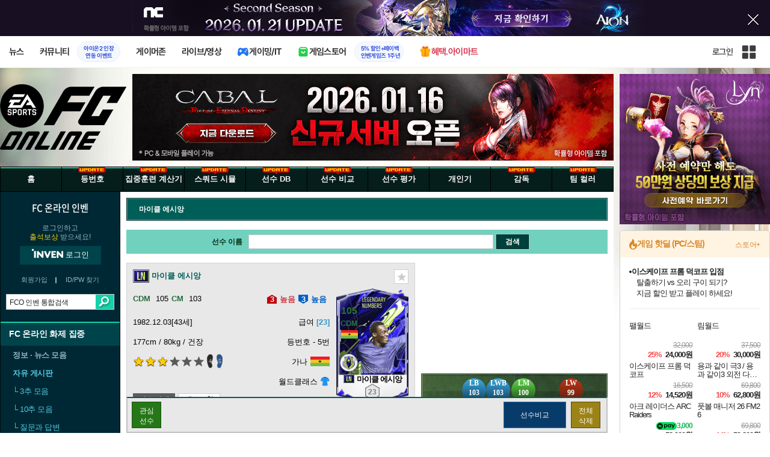

--- FILE ---
content_type: text/html; charset=UTF-8
request_url: https://fifaonline4.inven.co.kr/dataninfo/player/?code=268045674
body_size: 47647
content:
<script type="text/javascript"  src="//anymind360.com/js/15142/ats.js"></script>
<!DOCTYPE html>
<html lang="ko">
<head>
    <meta http-equiv="content-type" content="text/html; charset=utf-8" />
<meta http-equiv="X-UA-Compatible" content="IE=EDGE" />
<meta name="keywords" content="FC 온라인,FCO,Fifa online4,선수 DB,비교,평가,공략,세레모니,페이스온,넥슨,마이클 에시앙" />
<meta name="description" content="FC 온라인 정보, FCO, 피파 온라인4, Fifa4, 뉴스, 스쿼드 시뮬레이터, 선수 정보, 팁과 노하우, 전술 상담, 개인기, 영상관, 커뮤니티 제공" />
<meta name="naver-site-verification" content="3a508505e9bf09f6b8b7abe782e34f3cc895eb65"/>
<meta name="inven-site" content="fifaonline4"/>
<meta name="inven-sitename" content="FC 온라인"/>
<meta property="og:title" content="마이클 에시앙 - 선수 DB - FC 온라인 인벤" />
<meta property="og:type" content="website" />
<meta property="og:description" content="FC 온라인 정보, FCO, 피파 온라인4, Fifa4, 뉴스, 스쿼드 시뮬레이터, 선수 정보, 팁과 노하우, 전술 상담, 개인기, 영상관, 커뮤니티 제공" />
<meta id="inven-verification" name="inven-verification" content="DQF4xQ2jWqW4u++FFjSQWw=="/>
<title>마이클 에시앙 - 선수 DB - FC 온라인 인벤</title>
<link rel="stylesheet" type="text/css" href="https://www.inven.co.kr/common/lib/style/dist/quicklink.css?v=1dee7d958aa539aea02b3edd4cd1e426a"/>
<link rel="stylesheet" type="text/css" href="https://www.inven.co.kr/common/lib/style/ad.css?v=012776c0701598d46a2eef00d7d193d1a"/>
<script type="text/javascript"  src="https://www.inven.co.kr/common/lib/js/framework/jquery-1.7.2.min_new.js?v=20130113a"></script>
<script type="text/javascript"  src="https://www.inven.co.kr/common/lib/js/common_new.js?v=bd68b4c5322bea61d1af0ca42dbf8af4"></script>
<script type="text/javascript"  src="https://www.inven.co.kr/common/lib/js/html_new.js"></script>
<script type="text/javascript"  src="https://www.inven.co.kr/common/lib/js/layer.js?v=20220518"></script>
<script type="text/javascript"  src="https://www.inven.co.kr/common/lib/js/xml_new.js?v=200117a"></script>
<script type="text/javascript"  src="https://www.inven.co.kr/common/lib/js/booster.js"></script>
<script type="text/javascript"  src="https://www.inven.co.kr/common/lib/js/browser.js?v=20200615"></script>
<script type="text/javascript"  src="https://www.inven.co.kr/common/lib/js/quicklink.js?v=7bda815c50c418facc1332a6df6cee99"></script>
<script type="text/javascript"  src="https://www.inven.co.kr/common/lib/js/invenFloatAlarm.js?v=15eb81a4e6c6d537ccb6401861d11895"></script>
<script type="text/javascript"  src="https://www.inven.co.kr/common/lib/js/zicf.js?v=51c89a7640575eee7329fcc3e5d3ec0f"></script>
<script type="text/javascript"  src="https://www.inven.co.kr/common/dataninfo/lib/js/tooltip.js?v=20250612a"></script>
<!--[if lte IE 9]><script src="https://www.inven.co.kr/common/lib/js/framework/html5shiv.js"></script><![endif]-->
<script>(function(w,d,s,l,i){w[l]=w[l]||[];w[l].push({'gtm.start':
new Date().getTime(),event:'gtm.js'});var f=d.getElementsByTagName(s)[0],
j=d.createElement(s),dl=l!='dataLayer'?'&l='+l:'';j.async=true;j.src=
'https://www.googletagmanager.com/gtm.js?id='+i+dl;f.parentNode.insertBefore(j,f);
})(window,document,'script','dataLayer','GTM-PXPMBT3V');</script><link rel="stylesheet" type="text/css" href="https://www.inven.co.kr/sitebuilder/lib/style/dist/commu_style.css?v=89acb59218cbafae0361ef05d237b316a"/>
<link rel="stylesheet" type="text/css" href="https://www.inven.co.kr/ibuilder/lib/style/dist/ibuilder_renew.css?v=ebb9d3084fbe1ee26a3c806e09cec8a2a"/>
<link rel="stylesheet" type="text/css" href="https://www.inven.co.kr/common/lib/style/event_popup.css?v=20210608aa"/>
<link rel="stylesheet" type="text/css" href="https://www.inven.co.kr/fifaonline4/lib/style/dist/commu_style.css?v=220530aa"/>
<link rel="stylesheet" type="text/css" href="https://www.inven.co.kr/common/lib/style/framework/swiper-bundle.8.4.6.min.css"/>
<script type="text/javascript"  src="https://www.inven.co.kr/common/lib/js/floatstatic.js?v=20210608a"></script>
<script type="text/javascript"  src="https://www.inven.co.kr/common/lib/js/location.js?v=20210608a"></script>
<script type="text/javascript"  src="https://www.inven.co.kr/fifaonline4/lib/js/common.js"></script>
<script type="text/javascript"  src="https://www.inven.co.kr/common/lib/js/framework/swiper-bundle.8.4.6.min.js"></script>
<script type="text/javascript"  src="https://www.inven.co.kr/common/lib/js/a1mediation.js?v=46641779d557792c15991671e8503f3c"></script>
<script type="text/javascript"  src="https://www.inven.co.kr/common/lib/js/heatmap.js?v=de3a132605348167c4fab9c942f1caf2"></script>
<script type="text/javascript"  src="https://www.inven.co.kr/fifaonline4/lib/js/db_player.js?v=20260112a"></script>
<link rel="stylesheet" type="text/css" href="https://www.inven.co.kr/fifaonline4/lib/style/dist/db_common.css?v=20260112a"/>
<link rel="icon" href="https://static.inven.co.kr/image_2011/favicon_48x48.png?v=2" sizes="48x48">
<link rel="icon" href="https://static.inven.co.kr/image_2011/favicon_192x192.png?v=2" sizes="192x192">	
</head>
<body class="styler-community has-leftmenu has-right pt-sub pt-dataninfo">
    <div id="topslideAd" class="topslideAd"></div>
<script>INVEN.Ad.showTopSky('fifaonline4');</script>

<aside>
    <header role="banner" class="headmenu-full community-header">
        <div class="header-nav">
    <div id="common-headmenu-full">
                    <div class="logo-wrap">
                <a href="http://www.inven.co.kr" class="logo">
                    <svg xmlns="http://www.w3.org/2000/svg" width="92" height="29" viewBox="0 0 92 29" fill="none">
                        <g clip-path="url(#clip0_3178_3122)">
                            <path d="M11.8198 27.5978H6.38672V7.44531H11.8198V27.5978Z" fill="#A80000"/>
                            <path d="M28.8213 7.52807L28.9133 18.6191L18.5361 7.16016L15.0254 8.36867V27.6805H20.1244L20.0324 16.6528L30.4386 28.0168L33.9203 26.7961V7.52807H28.8213Z" fill="#BF0404"/>
                            <path d="M45.9415 19.7058L40.9055 7.14062L35.4941 8.34426L43.622 27.6927H47.8349L55.9967 8.34426L51.043 7.14062L45.9415 19.7058Z" fill="#BF0404"/>
                            <path d="M62.8441 23.4412V19.2334H69.5265V15.3008H62.8441V11.6753H70.2892V7.52832H57.5635V27.6783H70.6984L71.6015 23.4412H62.8441Z" fill="#BF0404"/>
                            <path d="M86.9033 7.52807L86.9953 18.6191L76.6181 7.16016L73.1074 8.36867V27.6805H78.204L78.112 16.6528L88.5206 28.0168L91.9999 26.7961V7.52807H86.9033Z" fill="#BF0404"/>
                            <path d="M5.45734 0.983398H0V6.47531H5.45734V0.983398Z" fill="#FFB700"/>
                        </g>
                        <defs>
                            <clipPath id="clip0_3178_3122">
                                <rect width="92" height="27.0332" fill="white" transform="translate(0 0.983398)"/>
                            </clipPath>
                        </defs>
                    </svg>
                </a>
            </div>
            
        <nav class="menu-wrap">
            <ul class="main-menu-list">
                                                <li>
                                                    <a href="https://www.inven.co.kr/webzine/news/" target="_self" class="main-menu">
                                                                                                                    <span data-title="뉴스" class="link-title">뉴스</span>
                            </a>                        
                                                    <!-- Sub Menu -->
                            <div class="sub-menu-wrap">
                                                                <div class="sub-menu-row">
                                        <ul class="sub-menu-list items-row-3">
                                                                                                <li>
                                                                                                                            <a href="https://www.inven.co.kr/" target="_blank" class="sub-menu">
                                                                                                                                                                                                <span class="commu-img"><img src="https://upload3.inven.co.kr/upload/2025/12/03/bbs/i1505462875.png" alt></span>
                                                                                                                                <span data-title="웹진메인" class="link-title">웹진메인</span>
                                                            </a>                                                        </li>
                                                                                                        <li>
                                                                                                                            <a href="https://www.inven.co.kr/webzine/news/" target="_blank" class="sub-menu">
                                                                                                                                                                                                <span class="commu-img"><img src="https://upload3.inven.co.kr/upload/2025/12/03/bbs/i1422873409.png" alt></span>
                                                                                                                                <span data-title="전체뉴스" class="link-title">전체뉴스</span>
                                                            </a>                                                        </li>
                                                                                                        <li>
                                                                                                                            <a href="https://www.inven.co.kr/webzine/news/?hotnews=1" target="_blank" class="sub-menu">
                                                                                                                                                                                                <span class="commu-img"><img src="https://upload3.inven.co.kr/upload/2025/11/26/bbs/i1939929102.png" alt></span>
                                                                                                                                <span data-title="주요뉴스" class="link-title" style="color:#0185C8;">주요뉴스</span>
                                                            </a>                                                        </li>
                                                                                                        <li>
                                                                                                                            <a href="https://www.inven.co.kr/webzine/news/?sclass=12&platform=gamereview" target="_blank" class="sub-menu">
                                                                                                                                                                                                <span class="commu-img"><img src="https://upload3.inven.co.kr/upload/2025/12/02/bbs/i1439255568.png" alt></span>
                                                                                                                                <span data-title="리뷰" class="link-title" style="color:#0185C8;">리뷰</span>
                                                            </a>                                                        </li>
                                                                                                        <li>
                                                                                                                            <a href="https://www.inven.co.kr/webzine/news/?sclass=11" target="_blank" class="sub-menu">
                                                                                                                                                                                                <span class="commu-img"><img src="https://upload3.inven.co.kr/upload/2025/09/12/bbs/i1820737418.png" alt></span>
                                                                                                                                <span data-title="체험기" class="link-title">체험기</span>
                                                            </a>                                                        </li>
                                                                                                        <li>
                                                                                                                            <a href="https://www.inven.co.kr/webzine/news/?sclass=24" target="_blank" class="sub-menu">
                                                                                                                                                                                                <span class="commu-img"><img src="https://upload3.inven.co.kr/upload/2025/09/12/bbs/i1232519163.png" alt></span>
                                                                                                                                <span data-title="칼럼" class="link-title">칼럼</span>
                                                            </a>                                                        </li>
                                                                                                        <li>
                                                                                                                            <a href="https://www.inven.co.kr/webzine/news/?sclass=25" target="_blank" class="sub-menu">
                                                                                                                                                                                                <span class="commu-img"><img src="https://upload3.inven.co.kr/upload/2025/09/12/bbs/i1663695295.png" alt></span>
                                                                                                                                <span data-title="기획" class="link-title">기획</span>
                                                            </a>                                                        </li>
                                                                                                        <li>
                                                                                                                            <a href="https://www.inven.co.kr/webzine/news/?sclass=17" target="_blank" class="sub-menu">
                                                                                                                                                                                                <span class="commu-img"><img src="https://upload3.inven.co.kr/upload/2025/09/12/bbs/i1614166773.png" alt></span>
                                                                                                                                <span data-title="인터뷰" class="link-title">인터뷰</span>
                                                            </a>                                                        </li>
                                                                                                        <li>
                                                                                                                            <a href="https://www.inven.co.kr/webzine/gameshow/" target="_blank" class="sub-menu">
                                                                                                                                                                                                <span class="commu-img"><img src="https://upload3.inven.co.kr/upload/2025/09/12/bbs/i1784534063.png" alt></span>
                                                                                                                                <span data-title="특별취재" class="link-title">특별취재</span>
                                                            </a>                                                        </li>
                                                                                                        <li>
                                                                                                                            <a href="https://www.inven.co.kr/webzine/news/?hotnews=4" target="_blank" class="sub-menu">
                                                                                                                                                                                                <span class="commu-img"><img src="https://upload3.inven.co.kr/upload/2025/09/12/bbs/i1218243556.png" alt></span>
                                                                                                                                <span data-title="e스포츠" class="link-title">e스포츠</span>
                                                            </a>                                                        </li>
                                                                                                        <li>
                                                                                                                            <a href="https://www.inven.co.kr/webzine/news/?sclass=1" target="_blank" class="sub-menu">
                                                                                                                                                                                                <span class="commu-img"><img src="https://upload3.inven.co.kr/upload/2025/09/12/bbs/i1677472605.png" alt></span>
                                                                                                                                <span data-title="영상" class="link-title">영상</span>
                                                            </a>                                                        </li>
                                                                                                        <li>
                                                                                                                            <a href="https://www.inven.co.kr/webzine/news/?sclass=26" target="_blank" class="sub-menu">
                                                                                                                                                                                                <span class="commu-img"><img src="https://upload3.inven.co.kr/upload/2025/09/12/bbs/i1475938537.png" alt></span>
                                                                                                                                <span data-title="순위분석" class="link-title">순위분석</span>
                                                            </a>                                                        </li>
                                                                                                        <li>
                                                                                                                            <a href="https://www.inven.co.kr/webzine/news/?sclass=32" target="_blank" class="sub-menu">
                                                                                                                                                                                                <span class="commu-img"><img src="https://upload3.inven.co.kr/upload/2025/09/12/bbs/i1214362243.png" alt></span>
                                                                                                                                <span data-title="포토" class="link-title">포토</span>
                                                            </a>                                                        </li>
                                                                                                        <li>
                                                                                                                            <a href="https://www.inven.co.kr/webzine/news/?sclass=12&site=it&iskin=webzine" target="_blank" class="sub-menu">
                                                                                                                                                                                                <span class="commu-img"><img src="https://upload3.inven.co.kr/upload/2025/09/12/bbs/i1792559446.png" alt></span>
                                                                                                                                <span data-title="HW리뷰" class="link-title">HW리뷰</span>
                                                            </a>                                                        </li>
                                                                                        </ul>
                                    </div>
                                                            </div>
                                                            </li>
                                                <li>
                                                    <div class="main-menu">
                                                                                                                    <span data-title="커뮤니티" class="link-title">커뮤니티</span>
                            </div>                                                            <a href="https://www.inven.co.kr/board/aion2/6388/72868" target="_blank" class="promotion-wrap" style="border-color:#E6EEFE;background-color:#F5F9FF;">
                                                                                                    <span data-title="아이온2 인장연동 이벤트" class="promo-txt" style="color:#1E3DD7;">아이온2 인장<br>연동 이벤트</span>
                                </a>
                                                    <!-- Sub Menu -->
                            <div class="sub-menu-wrap">
                                                                    <div class="sub-menu-row">
                                            <span class="sub-menu-cate">
                                                                                                    <span class="cate-group">주요 커뮤니티</span>
                                                                                                                                                    <img src="https://upload3.inven.co.kr/upload/2025/08/08/bbs/i1286048448.png" alt>
                                                                                            </span>
                                            <ul class="sub-menu-list items-row-3">
                                                                                                    <li>
                                                                                                                            <a href="https://lineageclassic.inven.co.kr/" target="_blank" class="sub-menu">
                                                                                                                                                                                        <span class="commu-img"><img src="https://upload3.inven.co.kr/upload/2026/01/08/bbs/i1722910142.jpg" alt></span>
                                                                                                                            <span data-title="리니지 클래식" class="link-title">리니지 클래식</span>
                                                            </a>                                                        </li>
                                                                                                            <li>
                                                                                                                            <a href="https://aion2.inven.co.kr/" target="_blank" class="sub-menu">
                                                                                                                                                                                        <span class="commu-img"><img src="https://upload3.inven.co.kr/upload/2025/09/12/bbs/i1352248969.png" alt></span>
                                                                                                                            <span data-title="아이온2" class="link-title">아이온2</span>
                                                            </a>                                                        </li>
                                                                                                            <li>
                                                                                                                            <a href="https://arcraiders.inven.co.kr/" target="_blank" class="sub-menu">
                                                                                                                                                                                        <span class="commu-img"><img src="https://upload3.inven.co.kr/upload/2025/10/17/bbs/i1838681717.gif" alt></span>
                                                                                                                            <span data-title="아크 레이더스" class="link-title">아크 레이더스</span>
                                                            </a>                                                        </li>
                                                                                                            <li>
                                                                                                                            <a href="https://lostark.inven.co.kr" target="_blank" class="sub-menu">
                                                                                                                                                                                        <span class="commu-img"><img src="https://upload3.inven.co.kr/upload/2025/09/12/bbs/i1820537175.png" alt></span>
                                                                                                                            <span data-title="로스트아크" class="link-title">로스트아크</span>
                                                            </a>                                                        </li>
                                                                                                            <li>
                                                                                                                            <a href="https://maple.inven.co.kr" target="_blank" class="sub-menu">
                                                                                                                                                                                        <span class="commu-img"><img src="https://upload3.inven.co.kr/upload/2025/09/12/bbs/i1406573427.png" alt></span>
                                                                                                                            <span data-title="메이플스토리" class="link-title">메이플스토리</span>
                                                            </a>                                                        </li>
                                                                                                            <li>
                                                                                                                            <a href="https://fconline.inven.co.kr/" target="_blank" class="sub-menu">
                                                                                                                                                                                        <span class="commu-img"><img src="https://upload3.inven.co.kr/upload/2025/09/12/bbs/i1864285581.png" alt></span>
                                                                                                                            <span data-title="FC온라인" class="link-title">FC온라인</span>
                                                            </a>                                                        </li>
                                                                                                            <li>
                                                                                                                            <a href="https://wow.inven.co.kr/" target="_blank" class="sub-menu">
                                                                                                                                                                                        <span class="commu-img"><img src="https://upload3.inven.co.kr/upload/2026/01/08/bbs/i1323658423.jpg" alt></span>
                                                                                                                            <span data-title="WoW" class="link-title">WoW</span>
                                                            </a>                                                        </li>
                                                                                                            <li>
                                                                                                                            <a href="https://dia4.inven.co.kr/" target="_blank" class="sub-menu">
                                                                                                                                                                                        <span class="commu-img"><img src="https://upload3.inven.co.kr/upload/2025/12/16/bbs/i1879466820.jpg" alt></span>
                                                                                                                            <span data-title="디아블로4" class="link-title">디아블로4</span>
                                                            </a>                                                        </li>
                                                                                                            <li>
                                                                                                                            <a href="https://dia2.inven.co.kr/" target="_blank" class="sub-menu">
                                                                                                                                                                                        <span class="commu-img"><img src="https://upload3.inven.co.kr/upload/2026/01/08/bbs/i1808491387.jpg" alt></span>
                                                                                                                            <span data-title="디아블로2" class="link-title">디아블로2</span>
                                                            </a>                                                        </li>
                                                                                                            <li>
                                                                                                                            <a href="https://lol.inven.co.kr/" target="_blank" class="sub-menu">
                                                                                                                                                                                        <span class="commu-img"><img src="https://upload3.inven.co.kr/upload/2025/09/12/bbs/i1655327289.png" alt></span>
                                                                                                                            <span data-title="LoL" class="link-title">LoL</span>
                                                            </a>                                                        </li>
                                                                                                            <li>
                                                                                                                            <a href="https://lineagem.inven.co.kr" target="_blank" class="sub-menu">
                                                                                                                                                                                        <span class="commu-img"><img src="https://upload3.inven.co.kr/upload/2025/09/12/bbs/i1210350798.png" alt></span>
                                                                                                                            <span data-title="리니지M" class="link-title">리니지M</span>
                                                            </a>                                                        </li>
                                                                                                            <li>
                                                                                                                            <a href="https://black.inven.co.kr" target="_blank" class="sub-menu">
                                                                                                                                                                                        <span class="commu-img"><img src="https://upload3.inven.co.kr/upload/2025/09/12/bbs/i1806485993.png" alt></span>
                                                                                                                            <span data-title="검은사막" class="link-title">검은사막</span>
                                                            </a>                                                        </li>
                                                                                                </ul>
                                        </div>
                                                                        <div class="sub-menu-row">
                                            <span class="sub-menu-cate">
                                                                                                    <span class="cate-group">주요 팟벤</span>
                                                                                                                                                    <img src="https://upload3.inven.co.kr/upload/2025/08/08/bbs/i1919277283.png" alt>
                                                                                            </span>
                                            <ul class="sub-menu-list items-row-3">
                                                                                                    <li>
                                                                                                                            <a href="https://party.inven.co.kr/" target="_blank" class="sub-menu">
                                                                                                                                                                                        <span class="commu-img"><img src="https://upload3.inven.co.kr/upload/2025/09/12/bbs/i1908341326.png" alt></span>
                                                                                                                            <span data-title="팟벤 홈" class="link-title">팟벤 홈</span>
                                                            </a>                                                        </li>
                                                                                                            <li>
                                                                                                                            <a href="https://party.inven.co.kr/chzzk" target="_blank" class="sub-menu">
                                                                                                                                                                                        <span class="commu-img"><img src="https://upload3.inven.co.kr/upload/2025/09/12/bbs/i1139529950.png" alt></span>
                                                                                                                            <span data-title="치지직" class="link-title">치지직</span>
                                                            </a>                                                        </li>
                                                                                                            <li>
                                                                                                                            <a href="https://party.inven.co.kr/newgame" target="_blank" class="sub-menu">
                                                                                                                                                                                        <span class="commu-img"><img src="https://upload3.inven.co.kr/upload/2025/09/12/bbs/i1614661173.png" alt></span>
                                                                                                                            <span data-title="해외게임정보" class="link-title">해외게임정보</span>
                                                            </a>                                                        </li>
                                                                                                            <li>
                                                                                                                            <a href="https://party.inven.co.kr/car" target="_blank" class="sub-menu">
                                                                                                                                                                                        <span class="commu-img"><img src="https://upload3.inven.co.kr/upload/2025/09/12/bbs/i1591513674.png" alt></span>
                                                                                                                            <span data-title="차벤" class="link-title">차벤</span>
                                                            </a>                                                        </li>
                                                                                                            <li>
                                                                                                                            <a href="https://party.inven.co.kr/travel" target="_blank" class="sub-menu">
                                                                                                                                                                                        <span class="commu-img"><img src="https://upload3.inven.co.kr/upload/2025/09/12/bbs/i1120472931.png" alt></span>
                                                                                                                            <span data-title="여행" class="link-title">여행</span>
                                                            </a>                                                        </li>
                                                                                                            <li>
                                                                                                                            <a href="https://party.inven.co.kr/girlgroup" target="_blank" class="sub-menu">
                                                                                                                                                                                        <span class="commu-img"><img src="https://upload3.inven.co.kr/upload/2025/09/12/bbs/i1327979088.png" alt></span>
                                                                                                                            <span data-title="걸그룹" class="link-title">걸그룹</span>
                                                            </a>                                                        </li>
                                                                                                            <li>
                                                                                                                            <a href="https://party.inven.co.kr/wherewindsmeet" target="_blank" class="sub-menu">
                                                                                                                                                                                        <span class="commu-img"><img src="https://upload3.inven.co.kr/upload/2026/01/13/bbs/i1864856021.jpg" alt></span>
                                                                                                                            <span data-title="연운" class="link-title">연운</span>
                                                            </a>                                                        </li>
                                                                                                            <li>
                                                                                                                            <a href="https://party.inven.co.kr/fm" target="_blank" class="sub-menu">
                                                                                                                                                                                        <span class="commu-img"><img src="https://upload3.inven.co.kr/upload/2026/01/13/bbs/i1971569824.jpg" alt></span>
                                                                                                                            <span data-title="풋볼 매니저" class="link-title">풋볼 매니저</span>
                                                            </a>                                                        </li>
                                                                                                            <li>
                                                                                                                            <a href="https://party.inven.co.kr/vrising" target="_self" class="sub-menu">
                                                                                                                                                                                        <span class="commu-img"><img src="https://upload3.inven.co.kr/upload/2026/01/13/bbs/i1566352919.jpg" alt></span>
                                                                                                                            <span data-title="V라이징" class="link-title">V라이징</span>
                                                            </a>                                                        </li>
                                                                                                </ul>
                                        </div>
                                                            </div>
                                                            </li>
                                                <li>
                                                    <a href="https://www.inven.co.kr/webzine/zone/gamer/" target="_self" class="main-menu">
                                                                                                                    <span data-title="게이머존" class="link-title">게이머존</span>
                            </a>                        
                                                            </li>
                                                <li>
                                                    <a href="https://www.inven.co.kr/webzine/live/" target="_self" class="main-menu">
                                                                                                                    <span data-title="라이브/영상" class="link-title">라이브/영상</span>
                            </a>                        
                                                            </li>
                                                <li>
                                                    <a href="https://it.inven.co.kr/" target="_self" class="main-menu ic-type">
                                                                                                                        <img src="https://upload3.inven.co.kr/upload/2025/09/11/bbs/i1559195818.png" alt>
                                                                <span data-title="게이밍/IT" class="link-title">게이밍/IT</span>
                            </a>                        
                                                    <!-- Sub Menu -->
                            <div class="sub-menu-wrap">
                                                                <div class="sub-menu-row">
                                        <ul class="sub-menu-list items-row-1">
                                                                                                <li>
                                                                                                                            <a href="https://it.inven.co.kr/" target="_blank" class="sub-menu">
                                                                                                                                                                                                <span class="commu-img"><img src="https://upload3.inven.co.kr/upload/2025/09/12/bbs/i1331926898.png" alt></span>
                                                                                                                                <span data-title="IT 인벤" class="link-title">IT 인벤</span>
                                                            </a>                                                        </li>
                                                                                                        <li>
                                                                                                                            <a href="https://omen.inven.co.kr/" target="_blank" class="sub-menu">
                                                                                                                                                                                                <span class="commu-img"><img src="https://upload3.inven.co.kr/upload/2025/09/12/bbs/i1857442427.png" alt></span>
                                                                                                                                <span data-title="HP OMEN" class="link-title">HP OMEN</span>
                                                            </a>                                                        </li>
                                                                                                        <li>
                                                                                                                            <a href="https://legion.inven.co.kr/" target="_blank" class="sub-menu">
                                                                                                                                                                                                <span class="commu-img"><img src="https://upload3.inven.co.kr/upload/2025/09/12/bbs/i1309419522.png" alt></span>
                                                                                                                                <span data-title="레노버 리전" class="link-title">레노버 리전</span>
                                                            </a>                                                        </li>
                                                                                        </ul>
                                    </div>
                                                            </div>
                                                            </li>
                                                <li>
                                                    <a href="https://www.inven.co.kr/webzine/invengames/" target="_self" class="main-menu ic-type">
                                                                                                                        <img src="https://upload3.inven.co.kr/upload/2025/08/08/bbs/i1568416619.png" alt>
                                                                <span data-title="게임스토어" class="link-title">게임스토어</span>
                            </a>                                                            <a href="https://www.inven.co.kr/event/invengames/anniversary/1st/" target="_blank" class="promotion-wrap" style="border-color:#E6EEFE;background-color:#F5F9FF;">
                                                                                                    <span data-title="5% 할인+페이백인벤게임즈 1주년" class="promo-txt" style="color:#1E3DD7;">5% 할인+페이백<br>인벤게임즈 1주년</span>
                                </a>
                                                            </li>
                                                <li>
                                                    <a href="https://imart.inven.co.kr" target="_self" class="main-menu ic-type">
                                                                                                                        <img src="https://upload3.inven.co.kr/upload/2025/08/08/bbs/i1371067590.png" alt>
                                                                <span data-title="혜택.아이마트" class="link-title" style="color:#D83049;">혜택.아이마트</span>
                            </a>                        
                                                            </li>
                        </ul>
        </nav>
        
        <div class="util-wrap">
                            <div class="logout-wrap">
                    <button type="button" class="btn-login" onclick="login();">로그인</button>
                                            <a href="https://m.inven.co.kr/fconline" class="btn-device-toggle" target="_self" title="모바일 인벤">
                            <span class="is-blind">모바일 전환 버튼</span>
                        </a>
                                    </div>
                        
            <button class="btn-all" title="인벤 전체 사이트맵" id="header-sitemap-btn" onclick="INVEN.quickLink.toggle();" data-heatmap-group="module" data-heatmap-group-target="self">
                <span class="is-blind">인벤 전체 사이트맵</span>
            </button>
        </div>
    </div>

    <script>
        document.addEventListener("DOMContentLoaded", function(){
            const HeaderElement = document.querySelector('header.headmenu-full');

            // show submenu on hover
            const menuItems = document.querySelectorAll('#common-headmenu-full .main-menu-list > li');
            let currentOpenMenu = null;

            // user profile
            const btnUserInfo = document.querySelector('#header-userinfo');
            const userInfoPopup = document.querySelector('.user-info-popup');

            // bookmark
            const btnBookmark = document.querySelector('#header-bookmark');
            const bookmarkIndexClass = 'bookmark-index';

            // scroll and bookmark
            let isHeaderScrolled = false;
            let isBookmarkIndexed = false; // flag
            let scrollTimer = null;
            
            if (menuItems.length > 0) {
                menuItems.forEach(item => {
                    const subMenu = item.querySelector('.sub-menu-wrap');
                    if (!subMenu) return;
                    let menuTimeoutId = null;
                    let isOpen = false;
                    item.addEventListener('mouseenter', function () {
                        if (currentOpenMenu && currentOpenMenu !== item) {
                            const prevSubMenu = currentOpenMenu.querySelector('.sub-menu-wrap');
                            if (prevSubMenu) {
                                prevSubMenu.classList.remove('on');
                            }
                        }
                        if (menuTimeoutId) {
                            clearTimeout(menuTimeoutId);
                            menuTimeoutId = null;
                        }
                        if (!isOpen) {
                            subMenu.classList.add('on');
                            isOpen = true;
                            currentOpenMenu = item;
                        }
                    });
                    
                    item.addEventListener('mouseleave', function () {
                        if (isOpen && !menuTimeoutId) {
                            menuTimeoutId = setTimeout(() => {
                                subMenu.classList.remove('on');
                                isOpen = false;
                                if (currentOpenMenu === item) {
                                    currentOpenMenu = null; // 현재 열린 메뉴 해제
                                }
                                menuTimeoutId = null;
                            }, 200);
                        }
                    });
                });
            }

            const profilePopup = () => {
                btnUserInfo.classList.toggle('on');
                userInfoPopup.classList.toggle('on');
                // bookmark popup close
                const bookmark = document.getElementById('invenBookmark');
                const bookmarkAdder = document.getElementById('invenBookmarkForm');
                const webzineProfileBookmark = document.getElementById('login-bookmark'); // webzine 기존 프로필 영역

                if (bookmark?.style.display === 'inline') {
                    bookmark.style.display = 'none';
                    if (bookmark.classList.contains(bookmarkIndexClass)) {
                        bookmark.classList.remove(bookmarkIndexClass);
                    }
                }
                if (bookmarkAdder) {
                    bookmarkAdder.remove();
                }
                if (webzineProfileBookmark?.classList.contains('on')) {
                    webzineProfileBookmark.classList.remove('on');
                }
            };

            // profile on click
            if (btnUserInfo && userInfoPopup) {
                btnUserInfo.addEventListener('click', function(e) {
                    profilePopup();
                });
            }

            // bookmark on click
            if (btnBookmark) {
                btnBookmark.addEventListener('click', function(e) {
                    INVEN.invenBookmark.openBookmark(btnBookmark, 'w-193', 's+6', true);
                    if (btnUserInfo.classList.contains('on')) {
                        btnUserInfo.classList.remove('on');
                        userInfoPopup.classList.remove('on');
                    } else {
                        isBookmarkIndexed = false;
                    }
                });
            }

            // scroll event for header and bookmark
            window.addEventListener('scroll', () => {
                if (scrollTimer) return;

                scrollTimer = setTimeout(() => {
                    const bookmarkPopup = document.querySelector('#invenBookmark');
                    if (btnUserInfo && userInfoPopup && btnUserInfo.classList.contains('on')) {
                        profilePopup();
                    }

                    // 헤더 box-shadow 클래스
                    const isScrolled = window.scrollY > 0;
                    if (HeaderElement && isScrolled !== isHeaderScrolled) {
                        HeaderElement.classList.toggle('scrolled', isScrolled);
                        isHeaderScrolled = isScrolled;
                    }

                    // 북마크 z-index
                    const showBookmark = bookmarkPopup && bookmarkPopup.style.display === 'inline';
                    if (!showBookmark) {
                        if (isBookmarkIndexed) {
                            isBookmarkIndexed = false;
                        }
                        scrollTimer = null;
                        return;
                    }

                    const shouldAddIndex = isScrolled && showBookmark;
                    if (shouldAddIndex !== isBookmarkIndexed) {
                        if (shouldAddIndex) {
                            bookmarkPopup.classList.add(bookmarkIndexClass);
                            isBookmarkIndexed = true;
                        } else {
                            bookmarkPopup.classList.remove(bookmarkIndexClass);
                            isBookmarkIndexed = false;
                        }
                    }
                    scrollTimer = null;
                }, 16);
            });

            /**
             * header menu click tracking
             */
            (() => {
                const site = document.querySelector('meta[name="inven-site"]')?.content ?? null;
                const mainMenuList = document.querySelector('#common-headmenu-full ul.main-menu-list');

                if (!mainMenuList?.children.length) return;

                const getMenuType = (link) => {
                    const classList = link.classList;
                    return classList.contains('main-menu') ? 'main' :
                           classList.contains('sub-menu') ? 'sub' :
                           classList.contains('promotion-wrap') ? 'promotion' :
                           classList.contains('cate-group') ? 'group' : 'other';
                };

                const extractMenuData = (link) => {
                    const parentMainLi = link.closest('.main-menu-list > li');
                    
                    // Parent main menu (group or sub)
                    const parentMain = link.classList.contains('main-menu') ? null : (() => {
                        const parentMainElement = parentMainLi?.querySelector('.main-menu');
                        const isParentImgType = parentMainElement?.classList.contains('img-type');
                        return {
                            type: isParentImgType ? 'image' : 'text',
                            value: isParentImgType ? parentMainElement?.querySelector('img')?.src ?? null : parentMainElement?.querySelector('.link-title')?.getAttribute('data-title') ?? null
                        };
                    })();
                    // parent group menu (only for sub-menu)
                    const parentGroup = link.classList.contains('cate-group') ? null : link.closest('.sub-menu-row')?.querySelector('.cate-group')?.getAttribute('data-title') ?? null;

                    // click target type (text or image)
                    const isImgType = link.classList.contains('main-menu') && link.classList.contains('img-type');
                    const imgSrc = isImgType && link.querySelector('img')?.src;
                    const imgFileName = imgSrc ? imgSrc.split('/').pop().split('.')[0] : 'empty';
                    const menuType = getMenuType(link);

                    return {
                        site,
                        menuType: menuType,
                        target: {
                            type: isImgType ? 'image' : 'text',
                            value: isImgType ? imgFileName : (link.querySelector('[data-title]')?.getAttribute('data-title') || link.textContent?.trim() || 'empty')
                        },
                        mainImageSrc: menuType === 'main' && isImgType ? imgSrc : '',
                        parentMain,
                        parentGroup
                    };
                };

                const generateHash = async (data, secretKey) => {
                    const encoder = new TextEncoder();
                    const dataBuffer = encoder.encode(data + secretKey);
                    const hashBuffer = await crypto.subtle.digest('SHA-256', dataBuffer);
                    const hashArray = Array.from(new Uint8Array(hashBuffer));
                    return hashArray.map(b => b.toString(16).padStart(2, '0')).join('');
                };

                const trackMenuClick = async (data) => {
                    try {
                        // console.log(data);
                        const encodeData = btoa(encodeURIComponent(JSON.stringify(data)));
                        let timestamp;
                        try {
                            if (typeof Intl !== 'undefined' && Intl.DateTimeFormat) {
                                const kstTime = new Date().toLocaleString("en-US", {timeZone: "Asia/Seoul"});
                                timestamp = new Date(kstTime).getTime();
                            } else {
                                throw new Error('Intl API not supported');
                            }
                        } catch (e) {
                            timestamp = Date.now();
                        }

                        const url = 'https://www.inven.co.kr/api/header_tracking/interaction.php';
                        const payload = JSON.stringify({
                            timestamp: timestamp,
                            hash: await generateHash(encodeData, 'e1a8b1f24c5d3a6e7f1a2b3c4d5e6f7a'),
                            data: encodeData,
                        });


                        if (!!navigator.sendBeacon && typeof navigator.sendBeacon === 'function') {
                            navigator.sendBeacon(url, payload);
                        } else {
                            await fetch(url, { method: 'POST', headers: {'Content-Type': 'text/plain'}, body: payload});
                        }
                    } catch (error) {
                        console.warn('Tracking failed:', error);
                    }
                };

                mainMenuList.addEventListener('click', async (event) => {
                    const link = event.target.closest('a[href]');
                    if (!link) return;

                    const menuData = extractMenuData(link);
                    await trackMenuClick(menuData);
                });
            })();
        });
</script>

        </div>
    </header>
</aside>
    <div id="fifaonline4Body" style="background: url('https://upload3.inven.co.kr/upload/2025/12/11/bbs/i1713828691.jpg') no-repeat top center;" class="bg-min-width">
                <section class="ad-both-side" id="ad-both-side">
            <script>
                document.addEventListener('DOMContentLoaded', function() {
                    if (typeof window.commuAdSideSticky == 'function') {
                        commuAdSideSticky($('.ad-both-side'), 'fifaonline4');
                    }
                });
            </script>
        </section>
                <div class="commu-wrap">
			<section class="commu-content ad-layout">
                                <header>
                                        <h1 class="has-logo-image">
                        <a href="https://fconline.inven.co.kr/">
                                                        <img src="https://upload3.inven.co.kr/upload/2025/05/12/bbs/i1385354159.png" alt="FC 온라인 인벤">
                                                    </a>
                    </h1>
                                        		           <style>body.styler-webzine.has-leftmenu .commu-content>article>.sh-wrap {padding-left:200px;}</style>
		           <div class="sh-wrap" style="float:right;">
			           			                    <div class="ad-header">
				                    <script type="text/javascript">INVEN.Ad.showTop800('fifaonline4','ad-header');</script>
			                    </div>
			            		           </div>
                                    </header>
                <nav id="commu-nav" >
        <ul>
                <li class="system">
                                                <a href="https://fconline.inven.co.kr/"  target="_self">
                                                                        <span class="text">홈</span>
                    </a>
                
                                    </li>
                <li class="system">
                                                <a href="https://m.inven.co.kr/fconline/jerseynumber/" onclick="event.preventDefault();window.open('https://m.inven.co.kr/fconline/jerseynumber/','FC 온라인 등번호 ','width=500, height=600, toolbar=0, directories=0, status=0, menubar=0, resizable=0, scrollbars=1');" target=" _blank">
                                                <svg viewBox="0 0 46 12" class="svg update">
    <path class="path" d="M43,0H3C1.343,0,0,1.344,0,3v2.941c0,1.657,1.343,3,3,3h17.255L23.313,12l3.059-3.059H43c1.657,0,3-1.344,3-3V3C46,1.344,44.657,0,43,0z"></path>
    <g>
        <path class="text_path" d="M8.607,1.833v5h-6v-5h2v4h2v-4H8.607z"></path>
        <path class="text_path" d="M15.407,1.833v3h-4v2h-2v-5H15.407z M13.407,3.833v-1h-2v1H13.407z"></path>
        <path class="text_path" d="M21.207,2.833h1v3h-1v1h-5v-5h5V2.833z M20.207,2.833h-2v3h2V2.833z"></path>
        <path class="text_path" d="M29.008,1.833v5h-2v-2h-2v2h-2v-5H29.008z M27.008,3.833v-1h-2v1H27.008z"></path>
        <path class="text_path" d="M35.807,1.833v1h-2v4h-2v-4h-2v-1H35.807z"></path>
        <path class="text_path" d="M42.607,1.833v1h-4v1h4v1h-4v1h4v1h-6v-5H42.607z"></path>
    </g>
</svg>                        <span class="text">등번호</span>
                    </a>
                
                                    </li>
                <li class="system">
                                                <a href="https://fconline.inven.co.kr/dataninfo/training/" onclick="event.preventDefault();window.open('https://fifaonline4.inven.co.kr/dataninfo/training','FC 온라인 등번호 ','width=783, height=879, toolbar=0, directories=0, status=0, menubar=0, resizable=0, scrollbars=1');" target=" _blank">
                                                <svg viewBox="0 0 46 12" class="svg update">
    <path class="path" d="M43,0H3C1.343,0,0,1.344,0,3v2.941c0,1.657,1.343,3,3,3h17.255L23.313,12l3.059-3.059H43c1.657,0,3-1.344,3-3V3C46,1.344,44.657,0,43,0z"></path>
    <g>
        <path class="text_path" d="M8.607,1.833v5h-6v-5h2v4h2v-4H8.607z"></path>
        <path class="text_path" d="M15.407,1.833v3h-4v2h-2v-5H15.407z M13.407,3.833v-1h-2v1H13.407z"></path>
        <path class="text_path" d="M21.207,2.833h1v3h-1v1h-5v-5h5V2.833z M20.207,2.833h-2v3h2V2.833z"></path>
        <path class="text_path" d="M29.008,1.833v5h-2v-2h-2v2h-2v-5H29.008z M27.008,3.833v-1h-2v1H27.008z"></path>
        <path class="text_path" d="M35.807,1.833v1h-2v4h-2v-4h-2v-1H35.807z"></path>
        <path class="text_path" d="M42.607,1.833v1h-4v1h4v1h-4v1h4v1h-6v-5H42.607z"></path>
    </g>
</svg>                        <span class="text">집중훈련 계산기</span>
                    </a>
                
                                    </li>
                <li class="system">
                                                <a href="https://fconline.inven.co.kr/dataninfo/simulator/"  target="_self">
                                                <svg viewBox="0 0 46 12" class="svg update">
    <path class="path" d="M43,0H3C1.343,0,0,1.344,0,3v2.941c0,1.657,1.343,3,3,3h17.255L23.313,12l3.059-3.059H43c1.657,0,3-1.344,3-3V3C46,1.344,44.657,0,43,0z"></path>
    <g>
        <path class="text_path" d="M8.607,1.833v5h-6v-5h2v4h2v-4H8.607z"></path>
        <path class="text_path" d="M15.407,1.833v3h-4v2h-2v-5H15.407z M13.407,3.833v-1h-2v1H13.407z"></path>
        <path class="text_path" d="M21.207,2.833h1v3h-1v1h-5v-5h5V2.833z M20.207,2.833h-2v3h2V2.833z"></path>
        <path class="text_path" d="M29.008,1.833v5h-2v-2h-2v2h-2v-5H29.008z M27.008,3.833v-1h-2v1H27.008z"></path>
        <path class="text_path" d="M35.807,1.833v1h-2v4h-2v-4h-2v-1H35.807z"></path>
        <path class="text_path" d="M42.607,1.833v1h-4v1h4v1h-4v1h4v1h-6v-5H42.607z"></path>
    </g>
</svg>                        <span class="text">스쿼드 시뮬</span>
                    </a>
                
                                    </li>
                <li class="system">
                                                <a href="https://fconline.inven.co.kr/dataninfo/player/"  target="_self">
                                                <svg viewBox="0 0 46 12" class="svg update">
    <path class="path" d="M43,0H3C1.343,0,0,1.344,0,3v2.941c0,1.657,1.343,3,3,3h17.255L23.313,12l3.059-3.059H43c1.657,0,3-1.344,3-3V3C46,1.344,44.657,0,43,0z"></path>
    <g>
        <path class="text_path" d="M8.607,1.833v5h-6v-5h2v4h2v-4H8.607z"></path>
        <path class="text_path" d="M15.407,1.833v3h-4v2h-2v-5H15.407z M13.407,3.833v-1h-2v1H13.407z"></path>
        <path class="text_path" d="M21.207,2.833h1v3h-1v1h-5v-5h5V2.833z M20.207,2.833h-2v3h2V2.833z"></path>
        <path class="text_path" d="M29.008,1.833v5h-2v-2h-2v2h-2v-5H29.008z M27.008,3.833v-1h-2v1H27.008z"></path>
        <path class="text_path" d="M35.807,1.833v1h-2v4h-2v-4h-2v-1H35.807z"></path>
        <path class="text_path" d="M42.607,1.833v1h-4v1h4v1h-4v1h4v1h-6v-5H42.607z"></path>
    </g>
</svg>                        <span class="text">선수 DB</span>
                    </a>
                
                                    </li>
                <li class="system">
                                                <a href="#" onclick="event.preventDefault();window.open('https://fconline.inven.co.kr/dataninfo/comparison/','FC 온라인 선수비교','width=940, height=881, toolbar=0, directories=0, status=0, menubar=0, resizable=0, scrollbars=1');" target=" _blank">
                                                <svg viewBox="0 0 46 12" class="svg update">
    <path class="path" d="M43,0H3C1.343,0,0,1.344,0,3v2.941c0,1.657,1.343,3,3,3h17.255L23.313,12l3.059-3.059H43c1.657,0,3-1.344,3-3V3C46,1.344,44.657,0,43,0z"></path>
    <g>
        <path class="text_path" d="M8.607,1.833v5h-6v-5h2v4h2v-4H8.607z"></path>
        <path class="text_path" d="M15.407,1.833v3h-4v2h-2v-5H15.407z M13.407,3.833v-1h-2v1H13.407z"></path>
        <path class="text_path" d="M21.207,2.833h1v3h-1v1h-5v-5h5V2.833z M20.207,2.833h-2v3h2V2.833z"></path>
        <path class="text_path" d="M29.008,1.833v5h-2v-2h-2v2h-2v-5H29.008z M27.008,3.833v-1h-2v1H27.008z"></path>
        <path class="text_path" d="M35.807,1.833v1h-2v4h-2v-4h-2v-1H35.807z"></path>
        <path class="text_path" d="M42.607,1.833v1h-4v1h4v1h-4v1h4v1h-6v-5H42.607z"></path>
    </g>
</svg>                        <span class="text">선수 비교</span>
                    </a>
                
                                    </li>
                <li class="system">
                                                <a href="https://fconline.inven.co.kr/dataninfo/rate/"  target="_self">
                                                <svg viewBox="0 0 46 12" class="svg update">
    <path class="path" d="M43,0H3C1.343,0,0,1.344,0,3v2.941c0,1.657,1.343,3,3,3h17.255L23.313,12l3.059-3.059H43c1.657,0,3-1.344,3-3V3C46,1.344,44.657,0,43,0z"></path>
    <g>
        <path class="text_path" d="M8.607,1.833v5h-6v-5h2v4h2v-4H8.607z"></path>
        <path class="text_path" d="M15.407,1.833v3h-4v2h-2v-5H15.407z M13.407,3.833v-1h-2v1H13.407z"></path>
        <path class="text_path" d="M21.207,2.833h1v3h-1v1h-5v-5h5V2.833z M20.207,2.833h-2v3h2V2.833z"></path>
        <path class="text_path" d="M29.008,1.833v5h-2v-2h-2v2h-2v-5H29.008z M27.008,3.833v-1h-2v1H27.008z"></path>
        <path class="text_path" d="M35.807,1.833v1h-2v4h-2v-4h-2v-1H35.807z"></path>
        <path class="text_path" d="M42.607,1.833v1h-4v1h4v1h-4v1h4v1h-6v-5H42.607z"></path>
    </g>
</svg>                        <span class="text">선수 평가</span>
                    </a>
                
                                    </li>
                <li class="system">
                                                <a href="https://fconline.inven.co.kr/dataninfo/sklmv/"  target="_self">
                                                                        <span class="text">개인기</span>
                    </a>
                
                                    </li>
                <li class="system">
                                                <a href="https://fconline.inven.co.kr/dataninfo/manager/"  target="_self">
                                                <svg viewBox="0 0 46 12" class="svg update">
    <path class="path" d="M43,0H3C1.343,0,0,1.344,0,3v2.941c0,1.657,1.343,3,3,3h17.255L23.313,12l3.059-3.059H43c1.657,0,3-1.344,3-3V3C46,1.344,44.657,0,43,0z"></path>
    <g>
        <path class="text_path" d="M8.607,1.833v5h-6v-5h2v4h2v-4H8.607z"></path>
        <path class="text_path" d="M15.407,1.833v3h-4v2h-2v-5H15.407z M13.407,3.833v-1h-2v1H13.407z"></path>
        <path class="text_path" d="M21.207,2.833h1v3h-1v1h-5v-5h5V2.833z M20.207,2.833h-2v3h2V2.833z"></path>
        <path class="text_path" d="M29.008,1.833v5h-2v-2h-2v2h-2v-5H29.008z M27.008,3.833v-1h-2v1H27.008z"></path>
        <path class="text_path" d="M35.807,1.833v1h-2v4h-2v-4h-2v-1H35.807z"></path>
        <path class="text_path" d="M42.607,1.833v1h-4v1h4v1h-4v1h4v1h-6v-5H42.607z"></path>
    </g>
</svg>                        <span class="text">감독</span>
                    </a>
                
                                    </li>
                <li class="system">
                                                <a href="https://fconline.inven.co.kr/dataninfo/teamcolor2/"  target="_self">
                                                <svg viewBox="0 0 46 12" class="svg update">
    <path class="path" d="M43,0H3C1.343,0,0,1.344,0,3v2.941c0,1.657,1.343,3,3,3h17.255L23.313,12l3.059-3.059H43c1.657,0,3-1.344,3-3V3C46,1.344,44.657,0,43,0z"></path>
    <g>
        <path class="text_path" d="M8.607,1.833v5h-6v-5h2v4h2v-4H8.607z"></path>
        <path class="text_path" d="M15.407,1.833v3h-4v2h-2v-5H15.407z M13.407,3.833v-1h-2v1H13.407z"></path>
        <path class="text_path" d="M21.207,2.833h1v3h-1v1h-5v-5h5V2.833z M20.207,2.833h-2v3h2V2.833z"></path>
        <path class="text_path" d="M29.008,1.833v5h-2v-2h-2v2h-2v-5H29.008z M27.008,3.833v-1h-2v1H27.008z"></path>
        <path class="text_path" d="M35.807,1.833v1h-2v4h-2v-4h-2v-1H35.807z"></path>
        <path class="text_path" d="M42.607,1.833v1h-4v1h4v1h-4v1h4v1h-6v-5H42.607z"></path>
    </g>
</svg>                        <span class="text">팀 컬러</span>
                    </a>
                
                                    </li>
            </ul>
    </nav>

<script>
(function () {
    $('nav#commu-nav > ul > li').on('mouseover', function () {
        $(this).find('ol').removeClass('hidden');
    }).on('mouseout', function () {
        $(this).find('ol').addClass('hidden');
    });
})();
</script>

                <article>
                <section class="commu-left">
    <script type="text/javascript"  src="https://www.inven.co.kr/common/lib/js/outlogin.js"></script>

<div class="left-info">
    <h2>
        <a href="https://fconline.inven.co.kr/" title="메인 페이지로 이동">
            FC 온라인 인벤        </a>
    </h2>

        <div class="log-out">
        <p>로그인하고<br><span class="color">출석보상</span> 받으세요!</p>
        <a href="#" onclick="login(); return false;" class="login-btn">
            로그인        </a>

                <div>
            <a href="https://member.inven.co.kr/user/pro/join" onclick="return onclickHref(event, window.INVEN.Links.signIn);">회원가입</a>
            <a href="https://member.inven.co.kr/user/scorpio/find/info" onclick="return onclickHref(event, window.INVEN.Links.findIdPw);">ID/PW 찾기</a>
        </div>
            </div>
    </div><div class="search" id="__left-search">
    <form action="https://www.inven.co.kr/search" method="GET">
        <input type="text" name="keyword" placeholder="FCO 인벤 통합검색">
        <button type="submit">검색</button>
    </form>
</div>

<script>
(function () {
    var parent = $('#__left-search');
    var form = parent.find('form');
    var site = 'fifaonline4';

    form.on('submit', function (e) {
		e.preventDefault();

        var self = $(this)
        var input = self.find('[name="keyword"]')
        var value = input.val().trim();
        var baseAction = form.attr('action');
	    
        if (!value.length) {
            window.alert('검색어를 입력해주세요.');
            return
        }

        baseAction += '/' + site + '/top/' + encodeURIComponent(value).replace(/%20/g, "+") + '/1';

        window.location.href = baseAction;
    });
})();
</script>
<div class="left-menu">
            
                <h3 class="" style="">FC 온라인 화제 집중</h3>
        <ul class="list">
            <li class="firstMenuItem"><span><a href = "https://www.inven.co.kr/webzine/news/?site=fifaonline4"><span style="font-weight: bold;">정보 · 뉴스 모음</span></a></span></li><li><span><a href = "https://www.inven.co.kr/board/fifaonline4/3146"><span style="font-weight: bold;color: #4FC9DE;">자유 게시판</span><em class="hot1"></em></a></span></li><li><span><a href = "https://www.inven.co.kr/board/fifaonline4/3146?my=chu"><span style="font-weight: normal;color: #4FC9DE;"><span class="sub-menu-title">└</span> 3추 모음</span></a></span></li><li><span><a href = "https://www.inven.co.kr/board/fifaonline4/3146?my=chuchu"><span style="font-weight: normal;color: #4FC9DE;"><span class="sub-menu-title">└</span> 10추 모음</span></a></span></li><li><span><a href = "https://www.inven.co.kr/board/fifaonline4/3146?category=질문"><span style="color: #4FC9DE;"><span class="sub-menu-title">└</span> 질문과 답변</span></a></span></li><li><span><a href = "https://www.inven.co.kr/board/fifaonline4/3146?category=실축"><span style="font-weight: normal;color: #4FC9DE;"><span class="sub-menu-title">└</span> 실축 이야기</span></a></span></li><li><span><a href = "https://www.inven.co.kr/board/fifaonline4/3145?category=_쿠폰"><span style="font-weight: bold;">팁과 노하우 게시판</span></a></span></li><li><span><a href = "https://www.inven.co.kr/board/fifaonline4/3145?category=쿠폰"><span style="font-weight: normal;"><span class="sub-menu-title">└</span> 이벤트 쿠폰 모음</span></a></span></li><li><span><a target = "_blank" href = "https://party.inven.co.kr/chzzk"><span style="font-weight: bold;color: #4FC9DE;">치지직 팟벤</span></a></span></li><li class="lastMenuItem"><span><a href = "https://www.inven.co.kr/board/ib/6413?iskin=fifaonline4"><span style="font-weight: bold;color: #4FC9DE;">SOOP 게시판</span></a></span></li>        </ul>
                <h3 class="" style="">커뮤니티 게시판</h3>
        <ul class="list">
            <li class="firstMenuItem"><span><a href = "https://www.inven.co.kr/board/fifaonline4/4711"><span style="font-weight: normal;color: #4FC9DE;">소식 게시판</span></a></span></li><li><span><a href = "https://www.inven.co.kr/board/fifaonline4/3502"><span style="color: #4FC9DE;">미니 페이스온 게시판</span></a></span></li><li><span><a href = "https://www.inven.co.kr/board/fifaonline4/3151"><span style="color: #4FC9DE;">득템 · 강화 자랑 게시판</span></a></span></li><li><span><a href = "https://www.inven.co.kr/board/fifaonline4/3251"><span style="font-weight: normal;color: #4FC9DE;">선수 카드 장터 게시판</span><em class="hot1"></em></a></span></li><li><span><a href = "https://www.inven.co.kr/board/fifaonline4/3150"><span>선수 추천 · 평가 게시판</span><em class="event2"></em></a></span></li><li><span><a href = "https://www.inven.co.kr/board/fifaonline4/3154">팀 · 전술 상담 게시판</a></span></li><li><span><a href = "https://www.inven.co.kr/board/fifaonline4/5296"><span style="font-weight: normal;">감독모드 게시판</span></a></span></li><li><span><a href = "https://www.inven.co.kr/board/fifaonline4/3445">클럽 홍보 게시판</a></span></li><li><span><a href = "https://www.inven.co.kr/board/fifaonline4/3250">사건 사고 게시판</a></span></li><li class="lastMenuItem"><span><a href = "https://www.inven.co.kr/board/fifaonline4/3309">이슈 토론 제보 게시판</a></span></li>        </ul>
        <div class="ad-left">
        <script type = "text/javascript">INVEN.Ad.showAdLeft('fifaonline4');</script>
</div>



                <h3 class="" style="">공통 커뮤니티</h3>
        <ul class="list">
            <li class="firstMenuItem"><span><a href = "https://www.inven.co.kr/board/webzine/2097?iskin=fifaonline4">오픈 이슈 갤러리</a></span></li><li><span><a href = "https://hot.inven.co.kr/">오늘의 핫벤</a></span></li><li><span><a href = "https://party.inven.co.kr/">오늘의 팟벤</a></span></li><li><span><a href = "https://www.inven.co.kr/buer"><b>AI 그림 그리기</b></a></span></li><li><span><a href = "https://www.inven.co.kr/board/it/2631?iskin=fifaonline4">PC 견적 게시판</a></span></li><li class="folding"><span><a href = "https://www.inven.co.kr/board/webzine/2898?iskin=fifaonline4">코스프레 갤러리</a></span></li><li class="folding"><span><a href = "https://www.inven.co.kr/board/webzine/3499?iskin=fifaonline4">(19)무인도는 첨이지?</a></span></li><li class="folding"><span><a href = "https://www.inven.co.kr/board/it/2417?category=%EC%A3%BC%EB%B3%80%EA%B8%B0%EA%B8%B0">게이밍 주변기기</a></span></li><li class="folding"><span><a href = "https://www.inven.co.kr/board/webzine/3715?iskin=fifaonline4">지름/개봉 갤러리</a></span></li><li class="folding"><span><a href = "https://www.inven.co.kr/board/webzine/1565?iskin=fifaonline4">게이머 토론장</a></span></li><li class="folding"><span><a href = "https://www.inven.co.kr/board/webzine/1288?iskin=fifaonline4">게임 추천/소감</a></span></li><li class="folding"><span><a href = "https://www.inven.co.kr/board/webzine/3558?iskin=fifaonline4">무엇이든 물어보세요</a></span></li><li class="folding lastMenuItem"><span><a href = "https://www.inven.co.kr/board/wow/762?iskin=webzine">최근 논란중인 이야기</a></span></li><li class="bttnfolding lastMenuItem"><span><a href="javascript:void(0);" onClick="INVEN.LeftMenu.unfolding(this);"><em class="down1">더보기</em></a></span></li>        </ul>
                <h3 class="" style="">인기 팟벤</h3>
        <ul class="list">
            <li class="firstMenuItem"><span><a href = "https://party.inven.co.kr/">팟벤 바로가기</a></span></li><li><span><a href = "https://party.inven.co.kr/chzzk">치지직</a></span></li><li><span><a href = "https://party.inven.co.kr/car">차벤</a></span></li><li><span><a href = "https://party.inven.co.kr/girlgroup">걸그룹</a></span></li><li><span><a href = "https://party.inven.co.kr/cheer">치어리더</a></span></li><li><span><a href = "https://party.inven.co.kr/aniclip">애니클립</a></span></li><li><span><a href = "https://party.inven.co.kr/travel">여행</a></span></li><li><span><a href = "https://party.inven.co.kr/gametrailer">게임 영상</a></span></li><li><span><a href = "https://party.inven.co.kr/newgame">해외게임정보</a></span></li><li><span><a href = "https://party.inven.co.kr/steam">Steam</a></span></li><li><span><a href = "https://party.inven.co.kr/pokemon">포켓몬스터</a></span></li><li><span><a href = "https://party.inven.co.kr/fm">풋볼 매니저</a></span></li><li><span><a href = "https://party.inven.co.kr/vrising">브이 라이징</a></span></li><li><span><a href = "https://party.inven.co.kr/duckov">덕코프</a></span></li><li><span><a href = "https://party.inven.co.kr/octorpath0">옥토패스 트래블러</a></span></li><li class="lastMenuItem"><span><a href = "https://party.inven.co.kr/wherewindsmeet">연운</a></span></li>        </ul>
        
        <div class="banner-layout2">
                                <a href="https://fconline.nexon.com/" target="_blank">
                        <img src="https://upload3.inven.co.kr/upload/2023/09/21/bbs/i8248350470.jpg" alt="">
                    </a>
                    </div>
    </div></section><section class="commu-center">
	<div id="comAdExtVideo" class="comAdExtVideo floating">
		<div style="width:800px;"><div id="__A1VideoLargeBanner" style="float: none; display: block; "></div></div>
	</div>
    <div class="commu-body pcMain"><div id="fifaonline4Db" class="fifa4"> 
	<h1 class="fifa4 page_title"><span>마이클 에시앙</span></h1>

	<form class="fifa4 db_search" id="search_detail">
		<p class="text">선수 이름</p>
		<input type="text" class="input" name="searchword" value="">
		<button class="btn btn_submit"><span>검색</span></button>
	</form>

	<div class="fifa4 db_player_info clearfix">
		<div class="fifa4 left">
			
<div class="fifa4 db_tooltip seasonLN">
	<div class="fifa4 tooltip_title">
		<img src="//static.inven.co.kr/image_2011/site_image/fifaonline4/seasonicon2/season_icon_268.png?v=260112a">
		<p>마이클 에시앙</p>
		<button class="btn addFav" name="addFav" data-playercode="268045674" data-playershortname="마이클 에시앙" data-season="//static.inven.co.kr/image_2011/site_image/fifaonline4/seasonicon2/season_icon_268.png?v=260112a"></button>
		<button class="btn delFav hidden" name="delFav" data-playercode="268045674" data-playershortname="마이클 에시앙" data-season="//static.inven.co.kr/image_2011/site_image/fifaonline4/seasonicon2/season_icon_268.png?v=260112a"></button>
	</div>

	<div class="fifa4 clearfix">
		<div class="fifa4 info_area">
			<ul class="fifa4 tooltip_position clearfix">
				<li>
					<span data-ori="105">
						<span class="pos pos11"></span>
						<span class="score">105</span>
					</span>
				</li>
				<li>
					<span data-ori="103">
						<span class="pos pos15"></span>
						<span class="score">103</span>
					</span>
				</li>
				<li class="right">
					<span class="icon up">3</span>
					<span class="text up">높음</span>
					<span class="icon down">3</span>
					<span class="text down">높음</span>
				</li>
			</ul>

			<ul class="fifa4 state clearfix">
				<li>1982.12.03[43세]</li>	
				<li>급여 <b class="pay" data-ori="23">[23]</b></li>
				<li>177cm &#47; 80kg &#47; 건장</li>	
				<li>등번호 - 5번</li>

				<li class="star_area clearfix" data-ori="3">
                    <p class="star act"></p><p class="star act"></p><p class="star act"></p><p class="star"></p><p class="star"></p><p class="star"></p><p class="foot left">4</p>
						<p class="foot right act">5</p>				</li>
				<li class="nation"><span class="ellipsis" title="가나">가나</span> <img src="//static.inven.co.kr/image_2011/site_image/fifaonline4/nationicon2/n117.png?v=260112a" onerror="this.src='https://static.inven.co.kr/image_2011/fifaonline4/dataninfo/notfound.png'"></li>
				<li class="class  clearfix">월드클래스 <img src="//static.inven.co.kr/image_2011/site_image/fifaonline4/sourceicon/internationalrep_4.png?v=260112a" class="internationalrepicon"></li>
			
			</ul>
			<div class="price_area">
				<div class="row">
					<span class="title">선수시세</span>
					<button class="btn price_refresh" data-code="268045674" data-pos= "detail">새로고침</button>
				</div>
				<div class="price">
					<p class="left" data-price-1='6억 5,100만' data-price-2='350,000,000 BP' data-price-3='468,000,000 BP' data-price-4='10억 2,000만' data-price-5='36억 2,000만' data-price-6='65억 3,000만' data-price-7='372억' data-price-8='2,720억' data-price-9='3조 700억' data-price-10='29조 8,000억'>6억 5,100만</p>
					<p class="right" data-date-1='2025.07.01 현재가' data-date-2='2023.12.11 현재가' data-date-3='2023.12.11 현재가' data-date-4='2024.09.27 현재가' data-date-5='2024.08.24 현재가' data-date-6='2024.12.13 현재가' data-date-7='2025.04.15 현재가' data-date-8='2025.09.17 현재가' data-date-9='2025.08.02 현재가' data-date-10='2026.01.06 현재가'>2025.07.01 현재가</p>
				</div>
			</div>
		</div>

		<div class="fifa4 img_area clearfix" style="background-image: url('//static.inven.co.kr/image_2011/site_image/fifaonline4/seasonbgimage2/seasonbg_image_268.png?v=260112a')">
			<div class="pos pos11" data-ori="105">
				<div class="score">105</div>
				<span></span>
			</div>
			<div class="nation">
				<img src="//static.inven.co.kr/image_2011/site_image/fifaonline4/nationicon2/n117.png?v=260112a" onerror="this.src='https://static.inven.co.kr/image_2011/fifaonline4/dataninfo/notfound.png'">
			</div>
			<div class="season">
				<img src="//static.inven.co.kr/image_2011/site_image/fifaonline4/seasonicon2/season_icon_268.png?v=260112a">
				<b>마이클 에시앙</b>
			</div>
			<div class="salary">
				<div class="bg">23</div>
			</div>
			<img src="//static.inven.co.kr/image_2011/site_image/fifaonline4/playerimage2/pa268045674.png?v=260112a" class="img" >
		</div>
	</div>

	<div class="fifa4 select_area">
		<select class="select left detailperformance">
			<option value="0" data-color="1">적응도</option>
			<option value="0" data-color="1">Lv.1</option>
			<option value="1" data-color="1">Lv.2</option>
			<option value="2" data-color="2">Lv.3</option>
			<option value="3" data-color="2">Lv.4</option>
			<option value="4" data-color="2">Lv.5</option>
		</select>

		<select class="select detailreinforce enchant">
			<option value="0" data-color="0">강화</option>
			<option value="0" data-color="1">+1</option>
			<option value="1" data-color="2">+2</option>
			<option value="2" data-color="2">+3</option>
			<option value="4" data-color="2">+4</option>
			<option value="6" data-color="3">+5</option>
			<option value="8" data-color="3">+6</option>
			<option value="11" data-color="3">+7</option>
			<option value="15" data-color="4">+8</option>
			<option value="17" data-color="4">+9</option>
			<option value="19" data-color="4">+10</option>
			<option value="21" data-color="5">+11</option>
			<option value="24" data-color="5">+12</option>
			<option value="27" data-color="5">+13</option>
		</select>
		<select class="select live">
		<option value="0" selected>LIVE</option><option value="1" >+1</option><option value="2" >+2</option><option value="3" >+3</option><option value="4" >+4</option><option value="5" >+5</option><option value="6" >+6</option><option value="7" >+7</option><option value="8" >+8</option><option value="9" >+9</option><option value="10" >+10</option><option value="11" >+11</option><option value="12" >+12</option><option value="13" >+13</option><option value="14" >+14</option><option value="15" >+15</option><option value="16" >+16</option><option value="17" >+17</option><option value="18" >+18</option><option value="19" >+19</option><option value="20" >+20</option>		</select>
		<select class="teamcolor select">
			<option value="0">팀컬러</option>
			<option value="1">+1</option>
			<option value="2">+2</option>
			<option value="3">+3</option>
			<option value="4">+4</option>
			<option value="5">+5</option>
			<option value="6">+6</option>
			<option value="7">+7</option>
			<option value="8">+8</option>
			<option value="9">+9</option>
			<option value="10">+10</option>
		</select>
	</div>				
	<p class="fifa4 prop"><span class="icon">특성</span>		<span title="(AI) 중거리 슛을 자주 합니다.">중거리 슛 선호</span>
		</p>

	<ul class="fifa4 skill clearfix">
        		<li title="속력, 가속력">
			<p class="name">스피드</p>
			<p class="value"  data-color="5" data-ori="102">102</p>
		</li>

		<li title="골 결정력, 슛 파워, 중거리 슛, 위치 선정, 발리 슛, 페널티 킥">
			<p class="name">슛</p>
			<p class="value"  data-color="4" data-ori="94">94</p>
		</li>

		<li title="짧은 패스, 시야, 크로스, 긴 패스, 프리킥, 커브">
			<p class="name">패스</p>
			<p class="value"  data-color="5" data-ori="101">101</p>
		</li>

		<li title="드리블, 볼 컨트롤, 민첩성, 밸런스, 반응 속도, 침착성">
			<p class="name">드리블</p>
			<p class="value"  data-color="5" data-ori="100">100</p>
		</li>

		<li title="대인 수비, 태클, 가로채기, 헤더, 슬라이딩 태클">
			<p class="name">수비</p>
			<p class="value"  data-color="5" data-ori="105">105</p>
		</li>

		<li title="몸싸움, 스테미너, 적극성, 점프">
			<p class="name">피지컬</p>
			<p class="value"  data-color="5" data-ori="109">109</p>
		</li>
        	</ul>

	<div class="fifa4 full_state">
		<div class="fifa4 btn_area clearfix">
			<button class="btn act" name="btn_posfilter" data-poscode="0" data-color="0">총 능력치</button>
            <button class="btn pos pos11" name="btn_posfilter" data-poscode="11"></button>            <button class="btn pos pos15" name="btn_posfilter" data-poscode="15"></button>            		</div>
				<button class="btn_training_popup" onclick="window.open('https://fifaonline4.inven.co.kr/dataninfo/training/?code=268045674','FC 온라인 집중훈련','width=800, height=880, toolbar=0, directories=0, status=0, menubar=0, resizable=0, scrollbars=1')">집중 훈련 계산기</button>

		<div class="fifa4 list clearfix" id="layer_filter">
			<ul class="clearfix">
                				<li class="fifa4 clearfix" data-rel="sprintspeed">
					<p class="name">속력</p>
					<p class="value" data-ori="104" data-color="5">104</p>
				</li>
                    				<li class="fifa4 clearfix" data-rel="acceleration">
					<p class="name">가속력</p>
					<p class="value" data-ori="101" data-color="5">101</p>
				</li>
                    				<li class="fifa4 clearfix" data-rel="finishing">
					<p class="name">골 결정력</p>
					<p class="value" data-ori="88" data-color="3">88</p>
				</li>
                    				<li class="fifa4 clearfix" data-rel="shotpower">
					<p class="name">슛 파워</p>
					<p class="value" data-ori="107" data-color="5">107</p>
				</li>
                    				<li class="fifa4 clearfix" data-rel="longshots">
					<p class="name">중거리 슛</p>
					<p class="value" data-ori="100" data-color="5">100</p>
				</li>
                    				<li class="fifa4 clearfix" data-rel="positioning">
					<p class="name">위치 선정</p>
					<p class="value" data-ori="103" data-color="5">103</p>
				</li>
                    				<li class="fifa4 clearfix" data-rel="volleys">
					<p class="name">발리 슛</p>
					<p class="value" data-ori="90" data-color="4">90</p>
				</li>
                    				<li class="fifa4 clearfix" data-rel="penalties">
					<p class="name">페널티 킥</p>
					<p class="value" data-ori="83" data-color="3">83</p>
				</li>
                    				<li class="fifa4 clearfix" data-rel="shortpassing">
					<p class="name">짧은 패스</p>
					<p class="value" data-ori="107" data-color="5">107</p>
				</li>
                    				<li class="fifa4 clearfix" data-rel="vision">
					<p class="name">시야</p>
					<p class="value" data-ori="100" data-color="5">100</p>
				</li>
                    				<li class="fifa4 clearfix" data-rel="crossing">
					<p class="name">크로스</p>
					<p class="value" data-ori="94" data-color="4">94</p>
				</li>
                    				<li class="fifa4 clearfix" data-rel="longpassing">
					<p class="name">긴 패스</p>
					<p class="value" data-ori="107" data-color="5">107</p>
				</li>
                    </ul><ul class="clearfix">				<li class="fifa4 clearfix" data-rel="freekickaccuracy">
					<p class="name">프리킥</p>
					<p class="value" data-ori="78" data-color="2">78</p>
				</li>
                    				<li class="fifa4 clearfix" data-rel="curve">
					<p class="name">커브</p>
					<p class="value" data-ori="100" data-color="5">100</p>
				</li>
                    				<li class="fifa4 clearfix" data-rel="dribbling">
					<p class="name">드리블</p>
					<p class="value" data-ori="99" data-color="4">99</p>
				</li>
                    				<li class="fifa4 clearfix" data-rel="ballcontrol">
					<p class="name">볼 컨트롤</p>
					<p class="value" data-ori="100" data-color="5">100</p>
				</li>
                    				<li class="fifa4 clearfix" data-rel="agility">
					<p class="name">민첩성</p>
					<p class="value" data-ori="100" data-color="5">100</p>
				</li>
                    				<li class="fifa4 clearfix" data-rel="balance">
					<p class="name">밸런스</p>
					<p class="value" data-ori="109" data-color="5">109</p>
				</li>
                    				<li class="fifa4 clearfix" data-rel="reactions">
					<p class="name">반응 속도</p>
					<p class="value" data-ori="103" data-color="5">103</p>
				</li>
                    				<li class="fifa4 clearfix" data-rel="marking">
					<p class="name">대인 수비</p>
					<p class="value" data-ori="105" data-color="5">105</p>
				</li>
                    				<li class="fifa4 clearfix" data-rel="standingtackle">
					<p class="name">태클</p>
					<p class="value" data-ori="109" data-color="5">109</p>
				</li>
                    				<li class="fifa4 clearfix" data-rel="interceptions">
					<p class="name">가로채기</p>
					<p class="value" data-ori="105" data-color="5">105</p>
				</li>
                    				<li class="fifa4 clearfix" data-rel="headingaccuracy">
					<p class="name">헤더</p>
					<p class="value" data-ori="97" data-color="4">97</p>
				</li>
                    				<li class="fifa4 clearfix" data-rel="slidingtackle">
					<p class="name">슬라이딩 태클</p>
					<p class="value" data-ori="105" data-color="5">105</p>
				</li>
                    </ul><ul class="clearfix">				<li class="fifa4 clearfix" data-rel="strength">
					<p class="name">몸싸움</p>
					<p class="value" data-ori="109" data-color="5">109</p>
				</li>
                    				<li class="fifa4 clearfix" data-rel="stamina">
					<p class="name">스태미너</p>
					<p class="value" data-ori="111" data-color="6">111</p>
				</li>
                    				<li class="fifa4 clearfix" data-rel="aggression">
					<p class="name">적극성</p>
					<p class="value" data-ori="109" data-color="5">109</p>
				</li>
                    				<li class="fifa4 clearfix" data-rel="jumping">
					<p class="name">점프</p>
					<p class="value" data-ori="104" data-color="5">104</p>
				</li>
                    				<li class="fifa4 clearfix" data-rel="composure">
					<p class="name">침착성</p>
					<p class="value" data-ori="103" data-color="5">103</p>
				</li>
                    				<li class="fifa4 clearfix" data-rel="gkdiving">
					<p class="name">GK 다이빙</p>
					<p class="value" data-ori="16" data-color="0">16</p>
				</li>
                    				<li class="fifa4 clearfix" data-rel="gkhandling">
					<p class="name">GK 핸들링</p>
					<p class="value" data-ori="16" data-color="0">16</p>
				</li>
                    				<li class="fifa4 clearfix" data-rel="gkkicking">
					<p class="name">GK 킥</p>
					<p class="value" data-ori="16" data-color="0">16</p>
				</li>
                    				<li class="fifa4 clearfix" data-rel="gkreflexes">
					<p class="name">GK 반응속도</p>
					<p class="value" data-ori="18" data-color="0">18</p>
				</li>
                    				<li class="fifa4 clearfix" data-rel="gkpositioning">
					<p class="name">GK 위치선정</p>
					<p class="value" data-ori="16" data-color="0">16</p>
				</li>
                    			</ul>
		</div>
	</div>
</div>		</div>

		<div class="fifa4 right">
			<div class="movie-module">
				<div id="AnyMindvideo3"></div> 
			</div>
			<div class="fifa4 field_area clearfix">
				<div class="fifa4 field">
					<p class="item color04" title="GK" data-position="gk" data-ori="25">GK<br>25</p>
					<p class="item color02" title="SW" data-position="sw" data-ori="105">SW<br>105</p>
					<p class="item color02" title="RWB" data-position="rwb" data-ori="103">RWB<br>103</p>
					<p class="item color02" title="RB" data-position="rb" data-ori="103">RB<br>103</p>
					<p class="item color02" title="CB" data-position="cb" data-ori="105">CB<br>105</p>
					<p class="item color02" title="LB" data-position="lb" data-ori="103">LB<br>103</p>
					<p class="item color02" title="LWB" data-position="lwb" data-ori="103">LWB<br>103</p>
					<p class="item color03" title="CDM" data-position="cdm" data-ori="105">CDM<br>105</p>
					<p class="item color03" title="RM" data-position="rm" data-ori="100">RM<br>100</p>
					<p class="item color03" title="CM" data-position="cm" data-ori="103">CM<br>103</p>
					<p class="item color03" title="LM" data-position="lm" data-ori="100">LM<br>100</p>
					<p class="item color03" title="CAM" data-position="cam" data-ori="101">CAM<br>101</p>
					<p class="item color01" title="LF" data-position="lw" data-ori="99">LW<br>99</p>
					<p class="item color01" title="CF" data-position="cf" data-ori="100">CF<br>100</p>
					<p class="item color01" title="RF" data-position="rw" data-ori="99">RW<br>99</p>
					<p class="item color01" title="ST" data-position="st" data-ori="99">ST<br>99</p>
				</div>
			
			</div>
			<div class="fifa4 vote_area">
				<div class="fifa4 vote_print_area">
					<div class="top">
						<div class="left">
							<div class="title">선수 평점</div>
							<div class="vote_info">
								<div class="star ">
									<div class="icons" style="background: linear-gradient(90deg, #c0000b, 84%, #58595a 84%);-webkit-background-clip: text;">★★★★★</div>
								</div>
								<div class="score">
									<span>4.22/5.0</span><span>36명</span>
								</div>
							</div>
						</div>
						<div class="right">
							<div class="title">평점 비율</div>
							<div class="graph">
								<ul>
									<li>
										<span class="key">5점</span>
										<span class="gwrap">
											<span style="width: 100%"></span>
										</span>
										<span class="score red">29</span>
									</li>
									<li>
										<span class="key">4점</span>
										<span class="gwrap">
											<span style="width: 0"></span>
										</span>
										<span class="score ">0</span>
									</li>
									<li>
										<span class="key">3점</span>
										<span class="gwrap">
											<span style="width: 0"></span>
										</span>
										<span class="score ">0</span>
									</li>
									<li>
										<span class="key">2점</span>
										<span class="gwrap">
											<span style="width: 0"></span>
										</span>
										<span class="score ">0</span>
									</li>
									<li>
										<span class="key">1점</span>
										<span class="gwrap">
											<span style="width: 24%"></span>
										</span>
										<span class="score ">7</span>
									</li>
								</ul>
							</div>
						</div>
					</div>
				</div>
				<div class="fifa4 vote_input_area">
					<div class="title">
						선수 평점 입력
					</div>
					<div class="vote" data-code="268045674">
						<span data-score="1">★</span>
						<span data-score="2">★</span>
						<span data-score="3">★</span>
						<span data-score="4">★</span>
						<span data-score="5">★</span>
					</div>
				</div>
			</div>
			<div class="fifa4 player_club clearfix">
				<p class="title">클럽 경력</p>
				<ul class="fifa4 list clearfix">
					<li class="fifa4 clearfix">
						<span>2019~2020</span>
						FK 사바일					</li>
					<li class="fifa4 clearfix">
						<span>2017~2018</span>
						페르십 반둥					</li>
					<li class="fifa4 clearfix">
						<span>2015~2016</span>
						파나티나이코스					</li>
					<li class="fifa4 clearfix">
						<span>2014~2015</span>
						밀라노 FC					</li>
					<li class="fifa4 clearfix">
						<span>2005~2014</span>
						첼시					</li>
					<li class="fifa4 clearfix">
						<span>2012~2013</span>
						레알 마드리드(임대)					</li>
					<li class="fifa4 clearfix">
						<span>2003~2005</span>
						올랭피크 리옹					</li>
					<li class="fifa4 clearfix">
						<span>2000~2003</span>
						SC 바스티아					</li>
				</ul>
			</div>					
	
			
		</div>
	</div>
	
	<div class="fifa4 player_list">
		<div class="fifa4 list_top clearfix">
			<div class="fifa4 list_filter clearfix">
				<p class="text">퍼포먼스</p>
				<select class="select performance">
					<option value="0" data-color="1">Lv.1</option>
					<option value="1" data-color="1">Lv.2</option>
					<option value="2" data-color="2">Lv.3</option>
					<option value="3" data-color="2">Lv.4</option>
					<option value="4" data-color="2">Lv.5</option>
				</select>
	
				<p class="text">강화</p>
				<select class="select reinforce enchant">
					<option value="0" data-color="1">+1</option>
					<option value="1" data-color="1">+2</option>
					<option value="2" data-color="2">+3</option>
					<option value="4" data-color="2">+4</option>
					<option value="6" data-color="3">+5</option>
					<option value="8" data-color="3">+6</option>
					<option value="11" data-color="3">+7</option>
					<option value="15" data-color="4">+8</option>
					<option value="19" data-color="4">+9</option>
					<option value="24" data-color="4">+10</option>
				</select>

				<!-- <button class="btn" type="button" name="allthatplayer">해당 선수 모든 클래스 비교하기</button> -->
			</div>
		</div>
		<div id="list_inner" class="fifa4 detail"><!-- list_inner.tpl.php 로 빠질 부분 -->
		<table class="table list" id="list_table" data-performance="0" data-reinforce="0">
			<colgroup>
				<col class="size01">
				<col class="size02">
				<col class="size02">
				<col class="size02">
				<col class="size02">
				<col class="size02">
				<col class="size02">
				<col class="size02">
			</colgroup>

			<thead>
				<tr>
					<th class="bg01" rowspan="2">선수 기본 정보</th>
					<th class="bg02">
						<select>
                            							<option value="overallrating">OVR</option>
                            							<option value="26">ST</option>
                            							<option value="28">LW</option>
                            							<option value="24">RW</option>
                            							<option value="22">CF</option>
                            							<option value="23">LF</option>
                            							<option value="21">RF</option>
                            							<option value="19">CAM</option>
                            							<option value="15">CM</option>
                            							<option value="17">LM</option>
                            							<option value="13">RM</option>
                            							<option value="11">CDM</option>
                            							<option value="9">LWB</option>
                            							<option value="3">RWB</option>
                            							<option value="8">LB</option>
                            							<option value="4">RB</option>
                            							<option value="6">CB</option>
                            							<option value="2">SW</option>
                            							<option value="1">GK</option>
                            						</select>
					</th>

					<th class="bg02">
						<select>
                            							<option value="salary" selected>급여</option>
                            							<option value="height" >키</option>
                            							<option value="weight" >몸무게</option>
                            							<option value="interceptions" >가로채기</option>
                            							<option value="sprintspeed" >속력</option>
                            							<option value="acceleration" >가속력</option>
                            							<option value="finishing" >골 결정력</option>
                            							<option value="longpassing" >긴 패스</option>
                            							<option value="marking" >대인 수비</option>
                            							<option value="dribbling" >드리블</option>
                            							<option value="strength" >몸싸움</option>
                            							<option value="agility" >민첩성</option>
                            							<option value="reactions" >반응 속도</option>
                            							<option value="volleys" >발리 슛</option>
                            							<option value="balance" >밸런스</option>
                            							<option value="ballcontrol" >볼 컨트롤</option>
                            							<option value="shotpower" >슛 파워</option>
                            							<option value="stamina" >스태미너</option>
                            							<option value="slidingtackle" >슬라이딩 태클</option>
                            							<option value="vision" >시야</option>
                            							<option value="positioning" >위치 선정</option>
                            							<option value="aggression" >적극성</option>
                            							<option value="jumping" >점프</option>
                            							<option value="longshots" >중거리 슛</option>
                            							<option value="shortpassing" >짧은 패스</option>
                            							<option value="composure" >침착성</option>
                            							<option value="curve" >커브</option>
                            							<option value="crossing" >크로스</option>
                            							<option value="standingtackle" >태클</option>
                            							<option value="penalties" >페널티 킥</option>
                            							<option value="freekickaccuracy" >프리킥</option>
                            							<option value="headingaccuracy" >헤더</option>
                            							<option value="gkdiving" >GK 다이빙</option>
                            							<option value="gkreflexes" >GK 반응속도</option>
                            							<option value="gkkicking" >GK 킥</option>
                            							<option value="gkhandling" >GK 핸들링</option>
                            						</select>
					</th>

					<th class="bg02">
						<select>
                            							<option value="salary" >급여</option>
                            							<option value="height" >키</option>
                            							<option value="weight" >몸무게</option>
                            							<option value="interceptions" >가로채기</option>
                            							<option value="sprintspeed" selected>속력</option>
                            							<option value="acceleration" >가속력</option>
                            							<option value="finishing" >골 결정력</option>
                            							<option value="longpassing" >긴 패스</option>
                            							<option value="marking" >대인 수비</option>
                            							<option value="dribbling" >드리블</option>
                            							<option value="strength" >몸싸움</option>
                            							<option value="agility" >민첩성</option>
                            							<option value="reactions" >반응 속도</option>
                            							<option value="volleys" >발리 슛</option>
                            							<option value="balance" >밸런스</option>
                            							<option value="ballcontrol" >볼 컨트롤</option>
                            							<option value="shotpower" >슛 파워</option>
                            							<option value="stamina" >스태미너</option>
                            							<option value="slidingtackle" >슬라이딩 태클</option>
                            							<option value="vision" >시야</option>
                            							<option value="positioning" >위치 선정</option>
                            							<option value="aggression" >적극성</option>
                            							<option value="jumping" >점프</option>
                            							<option value="longshots" >중거리 슛</option>
                            							<option value="shortpassing" >짧은 패스</option>
                            							<option value="composure" >침착성</option>
                            							<option value="curve" >커브</option>
                            							<option value="crossing" >크로스</option>
                            							<option value="standingtackle" >태클</option>
                            							<option value="penalties" >페널티 킥</option>
                            							<option value="freekickaccuracy" >프리킥</option>
                            							<option value="headingaccuracy" >헤더</option>
                            							<option value="gkdiving" >GK 다이빙</option>
                            							<option value="gkreflexes" >GK 반응속도</option>
                            							<option value="gkkicking" >GK 킥</option>
                            							<option value="gkhandling" >GK 핸들링</option>
                            						</select>
					</th>

					<th class="bg02">
						<select>
                            							<option value="salary" >급여</option>
                            							<option value="height" >키</option>
                            							<option value="weight" >몸무게</option>
                            							<option value="interceptions" >가로채기</option>
                            							<option value="sprintspeed" >속력</option>
                            							<option value="acceleration" selected>가속력</option>
                            							<option value="finishing" >골 결정력</option>
                            							<option value="longpassing" >긴 패스</option>
                            							<option value="marking" >대인 수비</option>
                            							<option value="dribbling" >드리블</option>
                            							<option value="strength" >몸싸움</option>
                            							<option value="agility" >민첩성</option>
                            							<option value="reactions" >반응 속도</option>
                            							<option value="volleys" >발리 슛</option>
                            							<option value="balance" >밸런스</option>
                            							<option value="ballcontrol" >볼 컨트롤</option>
                            							<option value="shotpower" >슛 파워</option>
                            							<option value="stamina" >스태미너</option>
                            							<option value="slidingtackle" >슬라이딩 태클</option>
                            							<option value="vision" >시야</option>
                            							<option value="positioning" >위치 선정</option>
                            							<option value="aggression" >적극성</option>
                            							<option value="jumping" >점프</option>
                            							<option value="longshots" >중거리 슛</option>
                            							<option value="shortpassing" >짧은 패스</option>
                            							<option value="composure" >침착성</option>
                            							<option value="curve" >커브</option>
                            							<option value="crossing" >크로스</option>
                            							<option value="standingtackle" >태클</option>
                            							<option value="penalties" >페널티 킥</option>
                            							<option value="freekickaccuracy" >프리킥</option>
                            							<option value="headingaccuracy" >헤더</option>
                            							<option value="gkdiving" >GK 다이빙</option>
                            							<option value="gkreflexes" >GK 반응속도</option>
                            							<option value="gkkicking" >GK 킥</option>
                            							<option value="gkhandling" >GK 핸들링</option>
                            						</select>
					</th>

					<th class="bg02">
						<select>
                            							<option value="salary" >급여</option>
                            							<option value="height" >키</option>
                            							<option value="weight" >몸무게</option>
                            							<option value="interceptions" >가로채기</option>
                            							<option value="sprintspeed" >속력</option>
                            							<option value="acceleration" >가속력</option>
                            							<option value="finishing" >골 결정력</option>
                            							<option value="longpassing" >긴 패스</option>
                            							<option value="marking" >대인 수비</option>
                            							<option value="dribbling" >드리블</option>
                            							<option value="strength" selected>몸싸움</option>
                            							<option value="agility" >민첩성</option>
                            							<option value="reactions" >반응 속도</option>
                            							<option value="volleys" >발리 슛</option>
                            							<option value="balance" >밸런스</option>
                            							<option value="ballcontrol" >볼 컨트롤</option>
                            							<option value="shotpower" >슛 파워</option>
                            							<option value="stamina" >스태미너</option>
                            							<option value="slidingtackle" >슬라이딩 태클</option>
                            							<option value="vision" >시야</option>
                            							<option value="positioning" >위치 선정</option>
                            							<option value="aggression" >적극성</option>
                            							<option value="jumping" >점프</option>
                            							<option value="longshots" >중거리 슛</option>
                            							<option value="shortpassing" >짧은 패스</option>
                            							<option value="composure" >침착성</option>
                            							<option value="curve" >커브</option>
                            							<option value="crossing" >크로스</option>
                            							<option value="standingtackle" >태클</option>
                            							<option value="penalties" >페널티 킥</option>
                            							<option value="freekickaccuracy" >프리킥</option>
                            							<option value="headingaccuracy" >헤더</option>
                            							<option value="gkdiving" >GK 다이빙</option>
                            							<option value="gkreflexes" >GK 반응속도</option>
                            							<option value="gkkicking" >GK 킥</option>
                            							<option value="gkhandling" >GK 핸들링</option>
                            						</select>
					</th>

					<th class="bg02">
						<select>
                            							<option value="salary" >급여</option>
                            							<option value="height" selected>키</option>
                            							<option value="weight" >몸무게</option>
                            							<option value="interceptions" >가로채기</option>
                            							<option value="sprintspeed" >속력</option>
                            							<option value="acceleration" >가속력</option>
                            							<option value="finishing" >골 결정력</option>
                            							<option value="longpassing" >긴 패스</option>
                            							<option value="marking" >대인 수비</option>
                            							<option value="dribbling" >드리블</option>
                            							<option value="strength" >몸싸움</option>
                            							<option value="agility" >민첩성</option>
                            							<option value="reactions" >반응 속도</option>
                            							<option value="volleys" >발리 슛</option>
                            							<option value="balance" >밸런스</option>
                            							<option value="ballcontrol" >볼 컨트롤</option>
                            							<option value="shotpower" >슛 파워</option>
                            							<option value="stamina" >스태미너</option>
                            							<option value="slidingtackle" >슬라이딩 태클</option>
                            							<option value="vision" >시야</option>
                            							<option value="positioning" >위치 선정</option>
                            							<option value="aggression" >적극성</option>
                            							<option value="jumping" >점프</option>
                            							<option value="longshots" >중거리 슛</option>
                            							<option value="shortpassing" >짧은 패스</option>
                            							<option value="composure" >침착성</option>
                            							<option value="curve" >커브</option>
                            							<option value="crossing" >크로스</option>
                            							<option value="standingtackle" >태클</option>
                            							<option value="penalties" >페널티 킥</option>
                            							<option value="freekickaccuracy" >프리킥</option>
                            							<option value="headingaccuracy" >헤더</option>
                            							<option value="gkdiving" >GK 다이빙</option>
                            							<option value="gkreflexes" >GK 반응속도</option>
                            							<option value="gkkicking" >GK 킥</option>
                            							<option value="gkhandling" >GK 핸들링</option>
                            						</select>
					</th>

					<th class="bg02">평점</th>
				</tr>

				<tr>
					<th class="bg03">
						<button class="btn btn_align down"></button>
					</th>

					<th class="bg03">
						<button class="btn btn_align"></button>
					</th>

					<th class="bg03">
						<button class="btn btn_align"></button>
					</th>

					<th class="bg03">
						<button class="btn btn_align"></button>
					</th>

					<th class="bg03">
						<button class="btn btn_align"></button>
					</th>

					<th class="bg03">
						<button class="btn btn_align"></button>
					</th>

					<th class="bg03">
						<button class="btn btn_align"></button>
					</th>

				</tr>
			</thead>

			<tbody>
            				<tr>
					<td class="info clearfix">
						<input type="hidden" name="datafield"
                                                     data-1="46"
                                                     data-2="120"
                                                     data-3="120"
                                                     data-4="119"
                                                     data-5="120"
                                                     data-6="120"
                                                     data-7="120"
                                                     data-8="119"
                                                     data-9="120"
                                                     data-10="121"
                                                     data-11="121"
                                                     data-12="121"
                                                     data-13="118"
                                                     data-14="120"
                                                     data-15="120"
                                                     data-16="120"
                                                     data-17="118"
                                                     data-18="118"
                                                     data-19="118"
                                                     data-20="118"
                                                     data-21="118"
                                                     data-22="118"
                                                     data-23="118"
                                                     data-24="117"
                                                     data-25="117"
                                                     data-26="117"
                                                     data-27="117"
                                                     data-28="117"
                                                     data-29="0"
                                                     data-30="0"
                                                     data-31="0"
                            						 data-playercode="100045674"
						 data-groupcode="45674"
						 data-skillmoves="3"
                         data-postat1 ="121"
                         data-postat2 ="120"
                         data-postat3 =""
                         data-postat4 =""
						 data-salary="30"
						 data-height="177"
						 data-weight="80"
						 data-overallrating="121"
						 data-finishing="110"
						 data-shotpower="126"
						 data-longshots="124"
						 data-freekickaccuracy="100"
						 data-headingaccuracy="110"
						 data-positioning="121"
						 data-penalties="101"
						 data-volleys="109"
						 data-curve="119"
						 data-sprintspeed="121"
						 data-acceleration="117"
						 data-stamina="128"
						 data-strength="126"
						 data-jumping="117"
						 data-agility="117"
						 data-reactions="118"
						 data-balance="126"
						 data-shortpassing="124"
						 data-longpassing="123"
						 data-crossing="111"
						 data-vision="119"
						 data-ballcontrol="116"
						 data-dribbling="117"
						 data-marking="121"
						 data-standingtackle="123"
						 data-slidingtackle="120"
						 data-aggression="125"
						 data-interceptions="122"
						 data-composure="121"
						 data-gkdiving="39"
						 data-gkhandling="38"
						 data-gkkicking="42"
						 data-gkreflexes="37"
						 data-gkpositioning="37">
                        						<div class="fifa4 btn_area">
							<button class="btn addFav" name="addFav" data-playercode="100045674" data-playershortname="마이클 에시앙" data-season="//static.inven.co.kr/image_2011/site_image/fifaonline4/seasonicon2/season_icon_100.png?v=260112a"></button>
							<button class="btn delFav hidden" name="delFav" data-playercode="100045674" data-playershortname="마이클 에시앙" data-season="//static.inven.co.kr/image_2011/site_image/fifaonline4/seasonicon2/season_icon_100.png?v=260112a"></button>
						</div>
                        						<div class="fifa4 player_info clearfix">
							<a href="https://fifaonline4.inven.co.kr/dataninfo/player/?code=100045674" class="fifa4 img_area" data-fifaonline4-player-code="100045674" data-groupcode="45674">
								<img src="//static.inven.co.kr/image_2011/site_image/fifaonline4/playericon/pa100045674.png?v=260112a">
							</a>
							<a href="https://fifaonline4.inven.co.kr/dataninfo/player/?code=100045674" class="fifa4 text_area" data-fifaonline4-player-code="100045674">
								<span class="fifa4 name">
									<img src="//static.inven.co.kr/image_2011/site_image/fifaonline4/seasonicon2/season_icon_100.png?v=260112a">
									<b>마이클 에시앙</b>
									<span class="cnt">[121]</span>
								</span>

								<span class="fifa4 stat clearfix">
									<span class="fifa4 preferredposition1" data-position="cdm"><span class="pos pos11"></span><span>121</span></span>                                    <span class="fifa4 preferredposition2"data-position="cm"><span class="pos pos15"></span><span>120</span></span>																	</span>
								<span class="star">
																	<img src="//static.inven.co.kr/image_2011/fifaonline4/dataninfo/icon_star05.png" alt="별">
                                									<img src="//static.inven.co.kr/image_2011/fifaonline4/dataninfo/icon_star05.png" alt="별">
                                									<img src="//static.inven.co.kr/image_2011/fifaonline4/dataninfo/icon_star05.png" alt="별">
                                								</span>
								<span class="rate">
									<span class="icon up">3</span>
									<span class="icon down">3</span>
								</span>
								<span class="fifa4 pay">30</span>
							</a>
						</div>
					</td>

					<td>
						<p data-color="8">121</p>
					</td>

					<td>
						<p data-color="">30</p>
					</td>

					<td>
						<p data-color="8">121</p>
					</td>

					<td>
						<p data-color="6">117</p>
					</td>

					<td>
						<p data-color="8">126</p>
					</td>

					<td>
						<p data-color="">177</p>
					</td>

					<td>
						<p data-color="">4.49</p>
					</td>
				</tr>
    				<tr>
					<td class="info clearfix">
						<input type="hidden" name="datafield"
                                                     data-1="46"
                                                     data-2="120"
                                                     data-3="120"
                                                     data-4="119"
                                                     data-5="120"
                                                     data-6="120"
                                                     data-7="120"
                                                     data-8="119"
                                                     data-9="120"
                                                     data-10="121"
                                                     data-11="121"
                                                     data-12="121"
                                                     data-13="118"
                                                     data-14="120"
                                                     data-15="120"
                                                     data-16="120"
                                                     data-17="118"
                                                     data-18="118"
                                                     data-19="118"
                                                     data-20="118"
                                                     data-21="118"
                                                     data-22="118"
                                                     data-23="118"
                                                     data-24="117"
                                                     data-25="117"
                                                     data-26="117"
                                                     data-27="117"
                                                     data-28="117"
                                                     data-29="0"
                                                     data-30="0"
                                                     data-31="0"
                            						 data-playercode="110045674"
						 data-groupcode="45674"
						 data-skillmoves="3"
                         data-postat1 ="121"
                         data-postat2 ="120"
                         data-postat3 =""
                         data-postat4 =""
						 data-salary="40"
						 data-height="177"
						 data-weight="80"
						 data-overallrating="121"
						 data-finishing="110"
						 data-shotpower="126"
						 data-longshots="124"
						 data-freekickaccuracy="100"
						 data-headingaccuracy="110"
						 data-positioning="121"
						 data-penalties="101"
						 data-volleys="109"
						 data-curve="119"
						 data-sprintspeed="121"
						 data-acceleration="117"
						 data-stamina="128"
						 data-strength="126"
						 data-jumping="117"
						 data-agility="117"
						 data-reactions="118"
						 data-balance="126"
						 data-shortpassing="124"
						 data-longpassing="123"
						 data-crossing="111"
						 data-vision="119"
						 data-ballcontrol="116"
						 data-dribbling="117"
						 data-marking="121"
						 data-standingtackle="123"
						 data-slidingtackle="120"
						 data-aggression="125"
						 data-interceptions="122"
						 data-composure="121"
						 data-gkdiving="39"
						 data-gkhandling="38"
						 data-gkkicking="42"
						 data-gkreflexes="37"
						 data-gkpositioning="37">
                        						<div class="fifa4 btn_area">
							<button class="btn addFav" name="addFav" data-playercode="110045674" data-playershortname="마이클 에시앙" data-season="//static.inven.co.kr/image_2011/site_image/fifaonline4/seasonicon2/season_icon_110.png?v=260112a"></button>
							<button class="btn delFav hidden" name="delFav" data-playercode="110045674" data-playershortname="마이클 에시앙" data-season="//static.inven.co.kr/image_2011/site_image/fifaonline4/seasonicon2/season_icon_110.png?v=260112a"></button>
						</div>
                        						<div class="fifa4 player_info clearfix">
							<a href="https://fifaonline4.inven.co.kr/dataninfo/player/?code=110045674" class="fifa4 img_area" data-fifaonline4-player-code="110045674" data-groupcode="45674">
								<img src="//static.inven.co.kr/image_2011/site_image/fifaonline4/playericon/pa110045674.png?v=260112a">
							</a>
							<a href="https://fifaonline4.inven.co.kr/dataninfo/player/?code=110045674" class="fifa4 text_area" data-fifaonline4-player-code="110045674">
								<span class="fifa4 name">
									<img src="//static.inven.co.kr/image_2011/site_image/fifaonline4/seasonicon2/season_icon_110.png?v=260112a">
									<b>마이클 에시앙</b>
									<span class="cnt">[3]</span>
								</span>

								<span class="fifa4 stat clearfix">
									<span class="fifa4 preferredposition1" data-position="cdm"><span class="pos pos11"></span><span>121</span></span>                                    <span class="fifa4 preferredposition2"data-position="cm"><span class="pos pos15"></span><span>120</span></span>																	</span>
								<span class="star">
																	<img src="//static.inven.co.kr/image_2011/fifaonline4/dataninfo/icon_star05.png" alt="별">
                                									<img src="//static.inven.co.kr/image_2011/fifaonline4/dataninfo/icon_star05.png" alt="별">
                                									<img src="//static.inven.co.kr/image_2011/fifaonline4/dataninfo/icon_star05.png" alt="별">
                                								</span>
								<span class="rate">
									<span class="icon up">3</span>
									<span class="icon down">3</span>
								</span>
								<span class="fifa4 pay">40</span>
							</a>
						</div>
					</td>

					<td>
						<p data-color="8">121</p>
					</td>

					<td>
						<p data-color="">40</p>
					</td>

					<td>
						<p data-color="8">121</p>
					</td>

					<td>
						<p data-color="6">117</p>
					</td>

					<td>
						<p data-color="8">126</p>
					</td>

					<td>
						<p data-color="">177</p>
					</td>

					<td>
						<p data-color="">3.00</p>
					</td>
				</tr>
    				<tr>
					<td class="info clearfix">
						<input type="hidden" name="datafield"
                                                     data-1="35"
                                                     data-2="116"
                                                     data-3="115"
                                                     data-4="115"
                                                     data-5="116"
                                                     data-6="116"
                                                     data-7="116"
                                                     data-8="115"
                                                     data-9="115"
                                                     data-10="118"
                                                     data-11="118"
                                                     data-12="118"
                                                     data-13="114"
                                                     data-14="118"
                                                     data-15="118"
                                                     data-16="118"
                                                     data-17="114"
                                                     data-18="115"
                                                     data-19="115"
                                                     data-20="115"
                                                     data-21="114"
                                                     data-22="114"
                                                     data-23="114"
                                                     data-24="112"
                                                     data-25="112"
                                                     data-26="112"
                                                     data-27="112"
                                                     data-28="112"
                                                     data-29="0"
                                                     data-30="0"
                                                     data-31="0"
                            						 data-playercode="848045674"
						 data-groupcode="45674"
						 data-skillmoves="3"
                         data-postat1 ="118"
                         data-postat2 ="118"
                         data-postat3 =""
                         data-postat4 =""
						 data-salary="30"
						 data-height="177"
						 data-weight="80"
						 data-overallrating="118"
						 data-finishing="97"
						 data-shotpower="120"
						 data-longshots="118"
						 data-freekickaccuracy="90"
						 data-headingaccuracy="102"
						 data-positioning="118"
						 data-penalties="93"
						 data-volleys="100"
						 data-curve="114"
						 data-sprintspeed="118"
						 data-acceleration="113"
						 data-stamina="124"
						 data-strength="123"
						 data-jumping="113"
						 data-agility="113"
						 data-reactions="116"
						 data-balance="121"
						 data-shortpassing="122"
						 data-longpassing="120"
						 data-crossing="100"
						 data-vision="116"
						 data-ballcontrol="116"
						 data-dribbling="114"
						 data-marking="114"
						 data-standingtackle="122"
						 data-slidingtackle="116"
						 data-aggression="120"
						 data-interceptions="117"
						 data-composure="116"
						 data-gkdiving="24"
						 data-gkhandling="26"
						 data-gkkicking="23"
						 data-gkreflexes="27"
						 data-gkpositioning="25">
                        						<div class="fifa4 btn_area">
							<button class="btn addFav" name="addFav" data-playercode="848045674" data-playershortname="마이클 에시앙" data-season="//static.inven.co.kr/image_2011/site_image/fifaonline4/seasonicon2/season_icon_848.png?v=260112a"></button>
							<button class="btn delFav hidden" name="delFav" data-playercode="848045674" data-playershortname="마이클 에시앙" data-season="//static.inven.co.kr/image_2011/site_image/fifaonline4/seasonicon2/season_icon_848.png?v=260112a"></button>
						</div>
                        						<div class="fifa4 player_info clearfix">
							<a href="https://fifaonline4.inven.co.kr/dataninfo/player/?code=848045674" class="fifa4 img_area" data-fifaonline4-player-code="848045674" data-groupcode="45674">
								<img src="//static.inven.co.kr/image_2011/site_image/fifaonline4/playericon/pa848045674.png?v=260112a">
							</a>
							<a href="https://fifaonline4.inven.co.kr/dataninfo/player/?code=848045674" class="fifa4 text_area" data-fifaonline4-player-code="848045674">
								<span class="fifa4 name">
									<img src="//static.inven.co.kr/image_2011/site_image/fifaonline4/seasonicon2/season_icon_848.png?v=260112a">
									<b>마이클 에시앙</b>
									<span class="cnt">[8]</span>
								</span>

								<span class="fifa4 stat clearfix">
									<span class="fifa4 preferredposition1" data-position="cm"><span class="pos pos15"></span><span>118</span></span>                                    <span class="fifa4 preferredposition2"data-position="cdm"><span class="pos pos11"></span><span>118</span></span>																	</span>
								<span class="star">
																	<img src="//static.inven.co.kr/image_2011/fifaonline4/dataninfo/icon_star05.png" alt="별">
                                									<img src="//static.inven.co.kr/image_2011/fifaonline4/dataninfo/icon_star05.png" alt="별">
                                									<img src="//static.inven.co.kr/image_2011/fifaonline4/dataninfo/icon_star05.png" alt="별">
                                								</span>
								<span class="rate">
									<span class="icon up">3</span>
									<span class="icon down">3</span>
								</span>
								<span class="fifa4 pay">30</span>
							</a>
						</div>
					</td>

					<td>
						<p data-color="6">118</p>
					</td>

					<td>
						<p data-color="">30</p>
					</td>

					<td>
						<p data-color="6">118</p>
					</td>

					<td>
						<p data-color="6">113</p>
					</td>

					<td>
						<p data-color="8">123</p>
					</td>

					<td>
						<p data-color="">177</p>
					</td>

					<td>
						<p data-color="">5.00</p>
					</td>
				</tr>
    				<tr>
					<td class="info clearfix">
						<input type="hidden" name="datafield"
                                                     data-1="29"
                                                     data-2="110"
                                                     data-3="108"
                                                     data-4="108"
                                                     data-5="110"
                                                     data-6="110"
                                                     data-7="110"
                                                     data-8="108"
                                                     data-9="108"
                                                     data-10="111"
                                                     data-11="111"
                                                     data-12="111"
                                                     data-13="107"
                                                     data-14="110"
                                                     data-15="110"
                                                     data-16="110"
                                                     data-17="107"
                                                     data-18="108"
                                                     data-19="108"
                                                     data-20="108"
                                                     data-21="108"
                                                     data-22="108"
                                                     data-23="108"
                                                     data-24="107"
                                                     data-25="107"
                                                     data-26="107"
                                                     data-27="107"
                                                     data-28="107"
                                                     data-29="0"
                                                     data-30="0"
                                                     data-31="0"
                            						 data-playercode="829045674"
						 data-groupcode="45674"
						 data-skillmoves="3"
                         data-postat1 ="111"
                         data-postat2 ="110"
                         data-postat3 =""
                         data-postat4 =""
						 data-salary="26"
						 data-height="177"
						 data-weight="80"
						 data-overallrating="111"
						 data-finishing="101"
						 data-shotpower="113"
						 data-longshots="113"
						 data-freekickaccuracy="88"
						 data-headingaccuracy="100"
						 data-positioning="112"
						 data-penalties="90"
						 data-volleys="98"
						 data-curve="107"
						 data-sprintspeed="110"
						 data-acceleration="108"
						 data-stamina="110"
						 data-strength="114"
						 data-jumping="107"
						 data-agility="104"
						 data-reactions="108"
						 data-balance="113"
						 data-shortpassing="113"
						 data-longpassing="111"
						 data-crossing="98"
						 data-vision="105"
						 data-ballcontrol="111"
						 data-dribbling="106"
						 data-marking="111"
						 data-standingtackle="114"
						 data-slidingtackle="107"
						 data-aggression="114"
						 data-interceptions="111"
						 data-composure="111"
						 data-gkdiving="21"
						 data-gkhandling="20"
						 data-gkkicking="21"
						 data-gkreflexes="18"
						 data-gkpositioning="21">
                        						<div class="fifa4 btn_area">
							<button class="btn addFav" name="addFav" data-playercode="829045674" data-playershortname="마이클 에시앙" data-season="//static.inven.co.kr/image_2011/site_image/fifaonline4/seasonicon2/season_icon_829.png?v=260112a"></button>
							<button class="btn delFav hidden" name="delFav" data-playercode="829045674" data-playershortname="마이클 에시앙" data-season="//static.inven.co.kr/image_2011/site_image/fifaonline4/seasonicon2/season_icon_829.png?v=260112a"></button>
						</div>
                        						<div class="fifa4 player_info clearfix">
							<a href="https://fifaonline4.inven.co.kr/dataninfo/player/?code=829045674" class="fifa4 img_area" data-fifaonline4-player-code="829045674" data-groupcode="45674">
								<img src="//static.inven.co.kr/image_2011/site_image/fifaonline4/playericon/pa829045674.png?v=260112a">
							</a>
							<a href="https://fifaonline4.inven.co.kr/dataninfo/player/?code=829045674" class="fifa4 text_area" data-fifaonline4-player-code="829045674">
								<span class="fifa4 name">
									<img src="//static.inven.co.kr/image_2011/site_image/fifaonline4/seasonicon2/season_icon_829.png?v=260112a">
									<b>마이클 에시앙</b>
									<span class="cnt">[27]</span>
								</span>

								<span class="fifa4 stat clearfix">
									<span class="fifa4 preferredposition1" data-position="cdm"><span class="pos pos11"></span><span>111</span></span>                                    <span class="fifa4 preferredposition2"data-position="cm"><span class="pos pos15"></span><span>110</span></span>																	</span>
								<span class="star">
																	<img src="//static.inven.co.kr/image_2011/fifaonline4/dataninfo/icon_star05.png" alt="별">
                                									<img src="//static.inven.co.kr/image_2011/fifaonline4/dataninfo/icon_star05.png" alt="별">
                                									<img src="//static.inven.co.kr/image_2011/fifaonline4/dataninfo/icon_star05.png" alt="별">
                                								</span>
								<span class="rate">
									<span class="icon up">3</span>
									<span class="icon down">3</span>
								</span>
								<span class="fifa4 pay">26</span>
							</a>
						</div>
					</td>

					<td>
						<p data-color="6">111</p>
					</td>

					<td>
						<p data-color="">26</p>
					</td>

					<td>
						<p data-color="6">110</p>
					</td>

					<td>
						<p data-color="5">108</p>
					</td>

					<td>
						<p data-color="6">114</p>
					</td>

					<td>
						<p data-color="">177</p>
					</td>

					<td>
						<p data-color="">4.82</p>
					</td>
				</tr>
    				<tr>
					<td class="info clearfix">
						<input type="hidden" name="datafield"
                                                     data-1="28"
                                                     data-2="107"
                                                     data-3="107"
                                                     data-4="107"
                                                     data-5="107"
                                                     data-6="107"
                                                     data-7="107"
                                                     data-8="107"
                                                     data-9="107"
                                                     data-10="110"
                                                     data-11="110"
                                                     data-12="110"
                                                     data-13="105"
                                                     data-14="108"
                                                     data-15="108"
                                                     data-16="108"
                                                     data-17="105"
                                                     data-18="106"
                                                     data-19="106"
                                                     data-20="106"
                                                     data-21="105"
                                                     data-22="105"
                                                     data-23="105"
                                                     data-24="104"
                                                     data-25="103"
                                                     data-26="103"
                                                     data-27="103"
                                                     data-28="104"
                                                     data-29="0"
                                                     data-30="0"
                                                     data-31="0"
                            						 data-playercode="825045674"
						 data-groupcode="45674"
						 data-skillmoves="3"
                         data-postat1 ="110"
                         data-postat2 =""
                         data-postat3 =""
                         data-postat4 =""
						 data-salary="26"
						 data-height="177"
						 data-weight="80"
						 data-overallrating="110"
						 data-finishing="93"
						 data-shotpower="111"
						 data-longshots="109"
						 data-freekickaccuracy="86"
						 data-headingaccuracy="98"
						 data-positioning="105"
						 data-penalties="88"
						 data-volleys="96"
						 data-curve="106"
						 data-sprintspeed="107"
						 data-acceleration="107"
						 data-stamina="113"
						 data-strength="111"
						 data-jumping="106"
						 data-agility="101"
						 data-reactions="105"
						 data-balance="111"
						 data-shortpassing="113"
						 data-longpassing="113"
						 data-crossing="96"
						 data-vision="103"
						 data-ballcontrol="110"
						 data-dribbling="103"
						 data-marking="108"
						 data-standingtackle="111"
						 data-slidingtackle="104"
						 data-aggression="111"
						 data-interceptions="110"
						 data-composure="109"
						 data-gkdiving="19"
						 data-gkhandling="18"
						 data-gkkicking="19"
						 data-gkreflexes="21"
						 data-gkpositioning="19">
                        						<div class="fifa4 btn_area">
							<button class="btn addFav" name="addFav" data-playercode="825045674" data-playershortname="마이클 에시앙" data-season="//static.inven.co.kr/image_2011/site_image/fifaonline4/seasonicon2/season_icon_825.png?v=260112a"></button>
							<button class="btn delFav hidden" name="delFav" data-playercode="825045674" data-playershortname="마이클 에시앙" data-season="//static.inven.co.kr/image_2011/site_image/fifaonline4/seasonicon2/season_icon_825.png?v=260112a"></button>
						</div>
                        						<div class="fifa4 player_info clearfix">
							<a href="https://fifaonline4.inven.co.kr/dataninfo/player/?code=825045674" class="fifa4 img_area" data-fifaonline4-player-code="825045674" data-groupcode="45674">
								<img src="//static.inven.co.kr/image_2011/site_image/fifaonline4/playericon/pa825045674.png?v=260112a">
							</a>
							<a href="https://fifaonline4.inven.co.kr/dataninfo/player/?code=825045674" class="fifa4 text_area" data-fifaonline4-player-code="825045674">
								<span class="fifa4 name">
									<img src="//static.inven.co.kr/image_2011/site_image/fifaonline4/seasonicon2/season_icon_825.png?v=260112a">
									<b>마이클 에시앙</b>
									<span class="cnt">[16]</span>
								</span>

								<span class="fifa4 stat clearfix">
									<span class="fifa4 preferredposition1" data-position="cdm"><span class="pos pos11"></span><span>110</span></span>                                    																	</span>
								<span class="star">
																	<img src="//static.inven.co.kr/image_2011/fifaonline4/dataninfo/icon_star05.png" alt="별">
                                									<img src="//static.inven.co.kr/image_2011/fifaonline4/dataninfo/icon_star05.png" alt="별">
                                									<img src="//static.inven.co.kr/image_2011/fifaonline4/dataninfo/icon_star05.png" alt="별">
                                								</span>
								<span class="rate">
									<span class="icon up">3</span>
									<span class="icon down">3</span>
								</span>
								<span class="fifa4 pay">26</span>
							</a>
						</div>
					</td>

					<td>
						<p data-color="6">110</p>
					</td>

					<td>
						<p data-color="">26</p>
					</td>

					<td>
						<p data-color="5">107</p>
					</td>

					<td>
						<p data-color="5">107</p>
					</td>

					<td>
						<p data-color="6">111</p>
					</td>

					<td>
						<p data-color="">177</p>
					</td>

					<td>
						<p data-color="">3.00</p>
					</td>
				</tr>
    				<tr>
					<td class="info clearfix">
						<input type="hidden" name="datafield"
                                                     data-1="33"
                                                     data-2="108"
                                                     data-3="108"
                                                     data-4="107"
                                                     data-5="108"
                                                     data-6="108"
                                                     data-7="108"
                                                     data-8="107"
                                                     data-9="108"
                                                     data-10="109"
                                                     data-11="109"
                                                     data-12="109"
                                                     data-13="105"
                                                     data-14="108"
                                                     data-15="108"
                                                     data-16="108"
                                                     data-17="105"
                                                     data-18="105"
                                                     data-19="105"
                                                     data-20="105"
                                                     data-21="104"
                                                     data-22="104"
                                                     data-23="104"
                                                     data-24="104"
                                                     data-25="104"
                                                     data-26="104"
                                                     data-27="104"
                                                     data-28="104"
                                                     data-29="0"
                                                     data-30="0"
                                                     data-31="0"
                            						 data-playercode="101045674"
						 data-groupcode="45674"
						 data-skillmoves="3"
                         data-postat1 ="109"
                         data-postat2 ="108"
                         data-postat3 ="107"
                         data-postat4 =""
						 data-salary="24"
						 data-height="177"
						 data-weight="80"
						 data-overallrating="109"
						 data-finishing="94"
						 data-shotpower="114"
						 data-longshots="111"
						 data-freekickaccuracy="83"
						 data-headingaccuracy="98"
						 data-positioning="106"
						 data-penalties="89"
						 data-volleys="97"
						 data-curve="107"
						 data-sprintspeed="109"
						 data-acceleration="105"
						 data-stamina="116"
						 data-strength="113"
						 data-jumping="105"
						 data-agility="105"
						 data-reactions="106"
						 data-balance="114"
						 data-shortpassing="111"
						 data-longpassing="112"
						 data-crossing="100"
						 data-vision="103"
						 data-ballcontrol="105"
						 data-dribbling="103"
						 data-marking="109"
						 data-standingtackle="112"
						 data-slidingtackle="106"
						 data-aggression="112"
						 data-interceptions="111"
						 data-composure="107"
						 data-gkdiving="19"
						 data-gkhandling="26"
						 data-gkkicking="30"
						 data-gkreflexes="31"
						 data-gkpositioning="21">
                        						<div class="fifa4 btn_area">
							<button class="btn addFav" name="addFav" data-playercode="101045674" data-playershortname="마이클 에시앙" data-season="//static.inven.co.kr/image_2011/site_image/fifaonline4/seasonicon2/season_icon_101.png?v=260112a"></button>
							<button class="btn delFav hidden" name="delFav" data-playercode="101045674" data-playershortname="마이클 에시앙" data-season="//static.inven.co.kr/image_2011/site_image/fifaonline4/seasonicon2/season_icon_101.png?v=260112a"></button>
						</div>
                        						<div class="fifa4 player_info clearfix">
							<a href="https://fifaonline4.inven.co.kr/dataninfo/player/?code=101045674" class="fifa4 img_area" data-fifaonline4-player-code="101045674" data-groupcode="45674">
								<img src="//static.inven.co.kr/image_2011/site_image/fifaonline4/playericon/pa101045674.png?v=260112a">
							</a>
							<a href="https://fifaonline4.inven.co.kr/dataninfo/player/?code=101045674" class="fifa4 text_area" data-fifaonline4-player-code="101045674">
								<span class="fifa4 name">
									<img src="//static.inven.co.kr/image_2011/site_image/fifaonline4/seasonicon2/season_icon_101.png?v=260112a">
									<b>마이클 에시앙</b>
									<span class="cnt">[581]</span>
								</span>

								<span class="fifa4 stat clearfix">
									<span class="fifa4 preferredposition1" data-position="cdm"><span class="pos pos11"></span><span>109</span></span>                                    <span class="fifa4 preferredposition2"data-position="cm"><span class="pos pos15"></span><span>108</span></span>																	</span>
								<span class="star">
																	<img src="//static.inven.co.kr/image_2011/fifaonline4/dataninfo/icon_star05.png" alt="별">
                                									<img src="//static.inven.co.kr/image_2011/fifaonline4/dataninfo/icon_star05.png" alt="별">
                                									<img src="//static.inven.co.kr/image_2011/fifaonline4/dataninfo/icon_star05.png" alt="별">
                                								</span>
								<span class="rate">
									<span class="icon up">3</span>
									<span class="icon down">3</span>
								</span>
								<span class="fifa4 pay">24</span>
							</a>
						</div>
					</td>

					<td>
						<p data-color="5">109</p>
					</td>

					<td>
						<p data-color="">24</p>
					</td>

					<td>
						<p data-color="5">109</p>
					</td>

					<td>
						<p data-color="5">105</p>
					</td>

					<td>
						<p data-color="6">113</p>
					</td>

					<td>
						<p data-color="">177</p>
					</td>

					<td>
						<p data-color="">4.36</p>
					</td>
				</tr>
    				<tr>
					<td class="info clearfix">
						<input type="hidden" name="datafield"
                                                     data-1="28"
                                                     data-2="107"
                                                     data-3="107"
                                                     data-4="107"
                                                     data-5="107"
                                                     data-6="107"
                                                     data-7="107"
                                                     data-8="107"
                                                     data-9="107"
                                                     data-10="109"
                                                     data-11="109"
                                                     data-12="109"
                                                     data-13="106"
                                                     data-14="109"
                                                     data-15="109"
                                                     data-16="109"
                                                     data-17="106"
                                                     data-18="107"
                                                     data-19="107"
                                                     data-20="107"
                                                     data-21="106"
                                                     data-22="106"
                                                     data-23="106"
                                                     data-24="105"
                                                     data-25="104"
                                                     data-26="104"
                                                     data-27="104"
                                                     data-28="105"
                                                     data-29="0"
                                                     data-30="0"
                                                     data-31="0"
                            						 data-playercode="813045674"
						 data-groupcode="45674"
						 data-skillmoves="3"
                         data-postat1 ="109"
                         data-postat2 ="109"
                         data-postat3 =""
                         data-postat4 =""
						 data-salary="25"
						 data-height="177"
						 data-weight="80"
						 data-overallrating="109"
						 data-finishing="96"
						 data-shotpower="112"
						 data-longshots="112"
						 data-freekickaccuracy="84"
						 data-headingaccuracy="97"
						 data-positioning="108"
						 data-penalties="86"
						 data-volleys="93"
						 data-curve="105"
						 data-sprintspeed="108"
						 data-acceleration="106"
						 data-stamina="115"
						 data-strength="111"
						 data-jumping="106"
						 data-agility="103"
						 data-reactions="105"
						 data-balance="112"
						 data-shortpassing="111"
						 data-longpassing="112"
						 data-crossing="96"
						 data-vision="106"
						 data-ballcontrol="107"
						 data-dribbling="107"
						 data-marking="107"
						 data-standingtackle="111"
						 data-slidingtackle="105"
						 data-aggression="112"
						 data-interceptions="112"
						 data-composure="107"
						 data-gkdiving="16"
						 data-gkhandling="19"
						 data-gkkicking="19"
						 data-gkreflexes="22"
						 data-gkpositioning="20">
                        						<div class="fifa4 btn_area">
							<button class="btn addFav" name="addFav" data-playercode="813045674" data-playershortname="마이클 에시앙" data-season="//static.inven.co.kr/image_2011/site_image/fifaonline4/seasonicon2/season_icon_813.png?v=260112a"></button>
							<button class="btn delFav hidden" name="delFav" data-playercode="813045674" data-playershortname="마이클 에시앙" data-season="//static.inven.co.kr/image_2011/site_image/fifaonline4/seasonicon2/season_icon_813.png?v=260112a"></button>
						</div>
                        						<div class="fifa4 player_info clearfix">
							<a href="https://fifaonline4.inven.co.kr/dataninfo/player/?code=813045674" class="fifa4 img_area" data-fifaonline4-player-code="813045674" data-groupcode="45674">
								<img src="//static.inven.co.kr/image_2011/site_image/fifaonline4/playericon/pa813045674.png?v=260112a">
							</a>
							<a href="https://fifaonline4.inven.co.kr/dataninfo/player/?code=813045674" class="fifa4 text_area" data-fifaonline4-player-code="813045674">
								<span class="fifa4 name">
									<img src="//static.inven.co.kr/image_2011/site_image/fifaonline4/seasonicon2/season_icon_813.png?v=260112a">
									<b>마이클 에시앙</b>
									<span class="cnt">[52]</span>
								</span>

								<span class="fifa4 stat clearfix">
									<span class="fifa4 preferredposition1" data-position="cm"><span class="pos pos15"></span><span>109</span></span>                                    <span class="fifa4 preferredposition2"data-position="cdm"><span class="pos pos11"></span><span>109</span></span>																	</span>
								<span class="star">
																	<img src="//static.inven.co.kr/image_2011/fifaonline4/dataninfo/icon_star05.png" alt="별">
                                									<img src="//static.inven.co.kr/image_2011/fifaonline4/dataninfo/icon_star05.png" alt="별">
                                									<img src="//static.inven.co.kr/image_2011/fifaonline4/dataninfo/icon_star05.png" alt="별">
                                								</span>
								<span class="rate">
									<span class="icon up">3</span>
									<span class="icon down">3</span>
								</span>
								<span class="fifa4 pay">25</span>
							</a>
						</div>
					</td>

					<td>
						<p data-color="5">109</p>
					</td>

					<td>
						<p data-color="">25</p>
					</td>

					<td>
						<p data-color="5">108</p>
					</td>

					<td>
						<p data-color="5">106</p>
					</td>

					<td>
						<p data-color="6">111</p>
					</td>

					<td>
						<p data-color="">177</p>
					</td>

					<td>
						<p data-color="">3.67</p>
					</td>
				</tr>
    				<tr>
					<td class="info clearfix">
						<input type="hidden" name="datafield"
                                                     data-1="25"
                                                     data-2="105"
                                                     data-3="104"
                                                     data-4="104"
                                                     data-5="105"
                                                     data-6="105"
                                                     data-7="105"
                                                     data-8="104"
                                                     data-9="104"
                                                     data-10="106"
                                                     data-11="106"
                                                     data-12="106"
                                                     data-13="103"
                                                     data-14="105"
                                                     data-15="105"
                                                     data-16="105"
                                                     data-17="103"
                                                     data-18="103"
                                                     data-19="103"
                                                     data-20="103"
                                                     data-21="103"
                                                     data-22="103"
                                                     data-23="103"
                                                     data-24="102"
                                                     data-25="103"
                                                     data-26="103"
                                                     data-27="103"
                                                     data-28="102"
                                                     data-29="0"
                                                     data-30="0"
                                                     data-31="0"
                            						 data-playercode="827045674"
						 data-groupcode="45674"
						 data-skillmoves="3"
                         data-postat1 ="106"
                         data-postat2 ="105"
                         data-postat3 ="105"
                         data-postat4 =""
						 data-salary="24"
						 data-height="177"
						 data-weight="80"
						 data-overallrating="106"
						 data-finishing="98"
						 data-shotpower="108"
						 data-longshots="108"
						 data-freekickaccuracy="80"
						 data-headingaccuracy="103"
						 data-positioning="104"
						 data-penalties="85"
						 data-volleys="96"
						 data-curve="103"
						 data-sprintspeed="106"
						 data-acceleration="103"
						 data-stamina="111"
						 data-strength="109"
						 data-jumping="105"
						 data-agility="100"
						 data-reactions="104"
						 data-balance="108"
						 data-shortpassing="108"
						 data-longpassing="108"
						 data-crossing="97"
						 data-vision="99"
						 data-ballcontrol="105"
						 data-dribbling="102"
						 data-marking="106"
						 data-standingtackle="108"
						 data-slidingtackle="101"
						 data-aggression="107"
						 data-interceptions="106"
						 data-composure="106"
						 data-gkdiving="15"
						 data-gkhandling="15"
						 data-gkkicking="17"
						 data-gkreflexes="18"
						 data-gkpositioning="15">
                        						<div class="fifa4 btn_area">
							<button class="btn addFav" name="addFav" data-playercode="827045674" data-playershortname="마이클 에시앙" data-season="//static.inven.co.kr/image_2011/site_image/fifaonline4/seasonicon2/season_icon_827.png?v=260112a"></button>
							<button class="btn delFav hidden" name="delFav" data-playercode="827045674" data-playershortname="마이클 에시앙" data-season="//static.inven.co.kr/image_2011/site_image/fifaonline4/seasonicon2/season_icon_827.png?v=260112a"></button>
						</div>
                        						<div class="fifa4 player_info clearfix">
							<a href="https://fifaonline4.inven.co.kr/dataninfo/player/?code=827045674" class="fifa4 img_area" data-fifaonline4-player-code="827045674" data-groupcode="45674">
								<img src="//static.inven.co.kr/image_2011/site_image/fifaonline4/playericon/pa827045674.png?v=260112a">
							</a>
							<a href="https://fifaonline4.inven.co.kr/dataninfo/player/?code=827045674" class="fifa4 text_area" data-fifaonline4-player-code="827045674">
								<span class="fifa4 name">
									<img src="//static.inven.co.kr/image_2011/site_image/fifaonline4/seasonicon2/season_icon_827.png?v=260112a">
									<b>마이클 에시앙</b>
									<span class="cnt">[18]</span>
								</span>

								<span class="fifa4 stat clearfix">
									<span class="fifa4 preferredposition1" data-position="cdm"><span class="pos pos11"></span><span>106</span></span>                                    <span class="fifa4 preferredposition2"data-position="cm"><span class="pos pos15"></span><span>105</span></span>																	</span>
								<span class="star">
																	<img src="//static.inven.co.kr/image_2011/fifaonline4/dataninfo/icon_star05.png" alt="별">
                                									<img src="//static.inven.co.kr/image_2011/fifaonline4/dataninfo/icon_star05.png" alt="별">
                                									<img src="//static.inven.co.kr/image_2011/fifaonline4/dataninfo/icon_star05.png" alt="별">
                                								</span>
								<span class="rate">
									<span class="icon up">3</span>
									<span class="icon down">3</span>
								</span>
								<span class="fifa4 pay">24</span>
							</a>
						</div>
					</td>

					<td>
						<p data-color="5">106</p>
					</td>

					<td>
						<p data-color="">24</p>
					</td>

					<td>
						<p data-color="5">106</p>
					</td>

					<td>
						<p data-color="5">103</p>
					</td>

					<td>
						<p data-color="5">109</p>
					</td>

					<td>
						<p data-color="">177</p>
					</td>

					<td>
						<p data-color="">4.56</p>
					</td>
				</tr>
    				<tr>
					<td class="info clearfix">
						<input type="hidden" name="datafield"
                                                     data-1="28"
                                                     data-2="104"
                                                     data-3="103"
                                                     data-4="103"
                                                     data-5="105"
                                                     data-6="105"
                                                     data-7="105"
                                                     data-8="103"
                                                     data-9="103"
                                                     data-10="105"
                                                     data-11="105"
                                                     data-12="105"
                                                     data-13="97"
                                                     data-14="100"
                                                     data-15="100"
                                                     data-16="100"
                                                     data-17="97"
                                                     data-18="97"
                                                     data-19="97"
                                                     data-20="97"
                                                     data-21="97"
                                                     data-22="97"
                                                     data-23="97"
                                                     data-24="96"
                                                     data-25="97"
                                                     data-26="97"
                                                     data-27="97"
                                                     data-28="96"
                                                     data-29="0"
                                                     data-30="0"
                                                     data-31="0"
                            						 data-playercode="254045674"
						 data-groupcode="45674"
						 data-skillmoves="3"
                         data-postat1 ="105"
                         data-postat2 ="100"
                         data-postat3 =""
                         data-postat4 =""
						 data-salary="23"
						 data-height="177"
						 data-weight="80"
						 data-overallrating="105"
						 data-finishing="89"
						 data-shotpower="109"
						 data-longshots="108"
						 data-freekickaccuracy="79"
						 data-headingaccuracy="98"
						 data-positioning="86"
						 data-penalties="83"
						 data-volleys="93"
						 data-curve="100"
						 data-sprintspeed="103"
						 data-acceleration="100"
						 data-stamina="111"
						 data-strength="103"
						 data-jumping="104"
						 data-agility="98"
						 data-reactions="104"
						 data-balance="107"
						 data-shortpassing="103"
						 data-longpassing="105"
						 data-crossing="91"
						 data-vision="92"
						 data-ballcontrol="99"
						 data-dribbling="96"
						 data-marking="105"
						 data-standingtackle="110"
						 data-slidingtackle="102"
						 data-aggression="110"
						 data-interceptions="109"
						 data-composure="104"
						 data-gkdiving="19"
						 data-gkhandling="18"
						 data-gkkicking="16"
						 data-gkreflexes="22"
						 data-gkpositioning="18">
                        						<div class="fifa4 btn_area">
							<button class="btn addFav" name="addFav" data-playercode="254045674" data-playershortname="마이클 에시앙" data-season="//static.inven.co.kr/image_2011/site_image/fifaonline4/seasonicon2/season_icon_254.png?v=260112a"></button>
							<button class="btn delFav hidden" name="delFav" data-playercode="254045674" data-playershortname="마이클 에시앙" data-season="//static.inven.co.kr/image_2011/site_image/fifaonline4/seasonicon2/season_icon_254.png?v=260112a"></button>
						</div>
                        						<div class="fifa4 player_info clearfix">
							<a href="https://fifaonline4.inven.co.kr/dataninfo/player/?code=254045674" class="fifa4 img_area" data-fifaonline4-player-code="254045674" data-groupcode="45674">
								<img src="//static.inven.co.kr/image_2011/site_image/fifaonline4/playericon/pa254045674.png?v=260112a">
							</a>
							<a href="https://fifaonline4.inven.co.kr/dataninfo/player/?code=254045674" class="fifa4 text_area" data-fifaonline4-player-code="254045674">
								<span class="fifa4 name">
									<img src="//static.inven.co.kr/image_2011/site_image/fifaonline4/seasonicon2/season_icon_254.png?v=260112a">
									<b>마이클 에시앙</b>
									<span class="cnt">[178]</span>
								</span>

								<span class="fifa4 stat clearfix">
									<span class="fifa4 preferredposition1" data-position="cdm"><span class="pos pos11"></span><span>105</span></span>                                    <span class="fifa4 preferredposition2"data-position="cm"><span class="pos pos15"></span><span>100</span></span>																	</span>
								<span class="star">
																	<img src="//static.inven.co.kr/image_2011/fifaonline4/dataninfo/icon_star05.png" alt="별">
                                									<img src="//static.inven.co.kr/image_2011/fifaonline4/dataninfo/icon_star05.png" alt="별">
                                									<img src="//static.inven.co.kr/image_2011/fifaonline4/dataninfo/icon_star05.png" alt="별">
                                								</span>
								<span class="rate">
									<span class="icon up">3</span>
									<span class="icon down">3</span>
								</span>
								<span class="fifa4 pay">23</span>
							</a>
						</div>
					</td>

					<td>
						<p data-color="5">105</p>
					</td>

					<td>
						<p data-color="">23</p>
					</td>

					<td>
						<p data-color="5">103</p>
					</td>

					<td>
						<p data-color="5">100</p>
					</td>

					<td>
						<p data-color="5">103</p>
					</td>

					<td>
						<p data-color="">177</p>
					</td>

					<td>
						<p data-color="">4.05</p>
					</td>
				</tr>
    				<tr>
					<td class="info clearfix">
						<input type="hidden" name="datafield"
                                                     data-1="25"
                                                     data-2="105"
                                                     data-3="103"
                                                     data-4="103"
                                                     data-5="105"
                                                     data-6="105"
                                                     data-7="105"
                                                     data-8="103"
                                                     data-9="103"
                                                     data-10="105"
                                                     data-11="105"
                                                     data-12="105"
                                                     data-13="100"
                                                     data-14="103"
                                                     data-15="103"
                                                     data-16="103"
                                                     data-17="100"
                                                     data-18="101"
                                                     data-19="101"
                                                     data-20="101"
                                                     data-21="100"
                                                     data-22="100"
                                                     data-23="100"
                                                     data-24="99"
                                                     data-25="99"
                                                     data-26="99"
                                                     data-27="99"
                                                     data-28="99"
                                                     data-29="0"
                                                     data-30="0"
                                                     data-31="0"
                            						 data-playercode="268045674"
						 data-groupcode="45674"
						 data-skillmoves="3"
                         data-postat1 ="105"
                         data-postat2 ="103"
                         data-postat3 =""
                         data-postat4 =""
						 data-salary="23"
						 data-height="177"
						 data-weight="80"
						 data-overallrating="105"
						 data-finishing="88"
						 data-shotpower="107"
						 data-longshots="100"
						 data-freekickaccuracy="78"
						 data-headingaccuracy="97"
						 data-positioning="103"
						 data-penalties="83"
						 data-volleys="90"
						 data-curve="100"
						 data-sprintspeed="104"
						 data-acceleration="101"
						 data-stamina="111"
						 data-strength="109"
						 data-jumping="104"
						 data-agility="100"
						 data-reactions="103"
						 data-balance="109"
						 data-shortpassing="107"
						 data-longpassing="107"
						 data-crossing="94"
						 data-vision="100"
						 data-ballcontrol="100"
						 data-dribbling="99"
						 data-marking="105"
						 data-standingtackle="109"
						 data-slidingtackle="105"
						 data-aggression="109"
						 data-interceptions="105"
						 data-composure="103"
						 data-gkdiving="16"
						 data-gkhandling="16"
						 data-gkkicking="16"
						 data-gkreflexes="18"
						 data-gkpositioning="16">
                        						<div class="fifa4 btn_area">
							<button class="btn addFav" name="addFav" data-playercode="268045674" data-playershortname="마이클 에시앙" data-season="//static.inven.co.kr/image_2011/site_image/fifaonline4/seasonicon2/season_icon_268.png?v=260112a"></button>
							<button class="btn delFav hidden" name="delFav" data-playercode="268045674" data-playershortname="마이클 에시앙" data-season="//static.inven.co.kr/image_2011/site_image/fifaonline4/seasonicon2/season_icon_268.png?v=260112a"></button>
						</div>
                        						<div class="fifa4 player_info clearfix">
							<a href="https://fifaonline4.inven.co.kr/dataninfo/player/?code=268045674" class="fifa4 img_area" data-fifaonline4-player-code="268045674" data-groupcode="45674">
								<img src="//static.inven.co.kr/image_2011/site_image/fifaonline4/playericon/pa268045674.png?v=260112a">
							</a>
							<a href="https://fifaonline4.inven.co.kr/dataninfo/player/?code=268045674" class="fifa4 text_area" data-fifaonline4-player-code="268045674">
								<span class="fifa4 name">
									<img src="//static.inven.co.kr/image_2011/site_image/fifaonline4/seasonicon2/season_icon_268.png?v=260112a">
									<b>마이클 에시앙</b>
									<span class="cnt">[90]</span>
								</span>

								<span class="fifa4 stat clearfix">
									<span class="fifa4 preferredposition1" data-position="cdm"><span class="pos pos11"></span><span>105</span></span>                                    <span class="fifa4 preferredposition2"data-position="cm"><span class="pos pos15"></span><span>103</span></span>																	</span>
								<span class="star">
																	<img src="//static.inven.co.kr/image_2011/fifaonline4/dataninfo/icon_star05.png" alt="별">
                                									<img src="//static.inven.co.kr/image_2011/fifaonline4/dataninfo/icon_star05.png" alt="별">
                                									<img src="//static.inven.co.kr/image_2011/fifaonline4/dataninfo/icon_star05.png" alt="별">
                                								</span>
								<span class="rate">
									<span class="icon up">3</span>
									<span class="icon down">3</span>
								</span>
								<span class="fifa4 pay">23</span>
							</a>
						</div>
					</td>

					<td>
						<p data-color="5">105</p>
					</td>

					<td>
						<p data-color="">23</p>
					</td>

					<td>
						<p data-color="5">104</p>
					</td>

					<td>
						<p data-color="5">101</p>
					</td>

					<td>
						<p data-color="5">109</p>
					</td>

					<td>
						<p data-color="">177</p>
					</td>

					<td>
						<p data-color="">4.22</p>
					</td>
				</tr>
    				<tr>
					<td class="info clearfix">
						<input type="hidden" name="datafield"
                                                     data-1="29"
                                                     data-2="103"
                                                     data-3="103"
                                                     data-4="103"
                                                     data-5="103"
                                                     data-6="103"
                                                     data-7="103"
                                                     data-8="103"
                                                     data-9="103"
                                                     data-10="104"
                                                     data-11="104"
                                                     data-12="104"
                                                     data-13="99"
                                                     data-14="101"
                                                     data-15="101"
                                                     data-16="101"
                                                     data-17="99"
                                                     data-18="99"
                                                     data-19="99"
                                                     data-20="99"
                                                     data-21="98"
                                                     data-22="98"
                                                     data-23="98"
                                                     data-24="98"
                                                     data-25="98"
                                                     data-26="98"
                                                     data-27="98"
                                                     data-28="98"
                                                     data-29="0"
                                                     data-30="0"
                                                     data-31="0"
                            						 data-playercode="256045674"
						 data-groupcode="45674"
						 data-skillmoves="3"
                         data-postat1 ="104"
                         data-postat2 ="101"
                         data-postat3 =""
                         data-postat4 =""
						 data-salary="23"
						 data-height="177"
						 data-weight="80"
						 data-overallrating="104"
						 data-finishing="91"
						 data-shotpower="103"
						 data-longshots="103"
						 data-freekickaccuracy="79"
						 data-headingaccuracy="93"
						 data-positioning="97"
						 data-penalties="82"
						 data-volleys="92"
						 data-curve="99"
						 data-sprintspeed="103"
						 data-acceleration="100"
						 data-stamina="109"
						 data-strength="106"
						 data-jumping="102"
						 data-agility="101"
						 data-reactions="101"
						 data-balance="105"
						 data-shortpassing="103"
						 data-longpassing="101"
						 data-crossing="95"
						 data-vision="97"
						 data-ballcontrol="101"
						 data-dribbling="98"
						 data-marking="104"
						 data-standingtackle="108"
						 data-slidingtackle="105"
						 data-aggression="107"
						 data-interceptions="106"
						 data-composure="101"
						 data-gkdiving="15"
						 data-gkhandling="23"
						 data-gkkicking="25"
						 data-gkreflexes="26"
						 data-gkpositioning="17">
                        						<div class="fifa4 btn_area">
							<button class="btn addFav" name="addFav" data-playercode="256045674" data-playershortname="마이클 에시앙" data-season="//static.inven.co.kr/image_2011/site_image/fifaonline4/seasonicon2/season_icon_256.png?v=260112a"></button>
							<button class="btn delFav hidden" name="delFav" data-playercode="256045674" data-playershortname="마이클 에시앙" data-season="//static.inven.co.kr/image_2011/site_image/fifaonline4/seasonicon2/season_icon_256.png?v=260112a"></button>
						</div>
                        						<div class="fifa4 player_info clearfix">
							<a href="https://fifaonline4.inven.co.kr/dataninfo/player/?code=256045674" class="fifa4 img_area" data-fifaonline4-player-code="256045674" data-groupcode="45674">
								<img src="//static.inven.co.kr/image_2011/site_image/fifaonline4/playericon/pa256045674.png?v=260112a">
							</a>
							<a href="https://fifaonline4.inven.co.kr/dataninfo/player/?code=256045674" class="fifa4 text_area" data-fifaonline4-player-code="256045674">
								<span class="fifa4 name">
									<img src="//static.inven.co.kr/image_2011/site_image/fifaonline4/seasonicon2/season_icon_256.png?v=260112a">
									<b>마이클 에시앙</b>
									<span class="cnt">[69]</span>
								</span>

								<span class="fifa4 stat clearfix">
									<span class="fifa4 preferredposition1" data-position="cdm"><span class="pos pos11"></span><span>104</span></span>                                    <span class="fifa4 preferredposition2"data-position="cm"><span class="pos pos15"></span><span>101</span></span>																	</span>
								<span class="star">
																	<img src="//static.inven.co.kr/image_2011/fifaonline4/dataninfo/icon_star05.png" alt="별">
                                									<img src="//static.inven.co.kr/image_2011/fifaonline4/dataninfo/icon_star05.png" alt="별">
                                									<img src="//static.inven.co.kr/image_2011/fifaonline4/dataninfo/icon_star05.png" alt="별">
                                								</span>
								<span class="rate">
									<span class="icon up">3</span>
									<span class="icon down">3</span>
								</span>
								<span class="fifa4 pay">23</span>
							</a>
						</div>
					</td>

					<td>
						<p data-color="5">104</p>
					</td>

					<td>
						<p data-color="">23</p>
					</td>

					<td>
						<p data-color="5">103</p>
					</td>

					<td>
						<p data-color="5">100</p>
					</td>

					<td>
						<p data-color="5">106</p>
					</td>

					<td>
						<p data-color="">177</p>
					</td>

					<td>
						<p data-color="">3.72</p>
					</td>
				</tr>
    				<tr>
					<td class="info clearfix">
						<input type="hidden" name="datafield"
                                                     data-1="31"
                                                     data-2="101"
                                                     data-3="100"
                                                     data-4="100"
                                                     data-5="101"
                                                     data-6="101"
                                                     data-7="101"
                                                     data-8="100"
                                                     data-9="100"
                                                     data-10="101"
                                                     data-11="101"
                                                     data-12="101"
                                                     data-13="95"
                                                     data-14="98"
                                                     data-15="98"
                                                     data-16="98"
                                                     data-17="95"
                                                     data-18="95"
                                                     data-19="95"
                                                     data-20="95"
                                                     data-21="95"
                                                     data-22="95"
                                                     data-23="95"
                                                     data-24="94"
                                                     data-25="94"
                                                     data-26="94"
                                                     data-27="94"
                                                     data-28="94"
                                                     data-29="0"
                                                     data-30="0"
                                                     data-31="0"
                            						 data-playercode="237045674"
						 data-groupcode="45674"
						 data-skillmoves="3"
                         data-postat1 ="101"
                         data-postat2 ="98"
                         data-postat3 =""
                         data-postat4 =""
						 data-salary="21"
						 data-height="177"
						 data-weight="80"
						 data-overallrating="101"
						 data-finishing="87"
						 data-shotpower="105"
						 data-longshots="106"
						 data-freekickaccuracy="76"
						 data-headingaccuracy="90"
						 data-positioning="88"
						 data-penalties="84"
						 data-volleys="93"
						 data-curve="94"
						 data-sprintspeed="100"
						 data-acceleration="96"
						 data-stamina="108"
						 data-strength="99"
						 data-jumping="98"
						 data-agility="94"
						 data-reactions="100"
						 data-balance="103"
						 data-shortpassing="101"
						 data-longpassing="100"
						 data-crossing="88"
						 data-vision="94"
						 data-ballcontrol="95"
						 data-dribbling="94"
						 data-marking="103"
						 data-standingtackle="105"
						 data-slidingtackle="103"
						 data-aggression="106"
						 data-interceptions="104"
						 data-composure="100"
						 data-gkdiving="17"
						 data-gkhandling="24"
						 data-gkkicking="28"
						 data-gkreflexes="29"
						 data-gkpositioning="19">
                        						<div class="fifa4 btn_area">
							<button class="btn addFav" name="addFav" data-playercode="237045674" data-playershortname="마이클 에시앙" data-season="//static.inven.co.kr/image_2011/site_image/fifaonline4/seasonicon2/season_icon_237.png?v=260112a"></button>
							<button class="btn delFav hidden" name="delFav" data-playercode="237045674" data-playershortname="마이클 에시앙" data-season="//static.inven.co.kr/image_2011/site_image/fifaonline4/seasonicon2/season_icon_237.png?v=260112a"></button>
						</div>
                        						<div class="fifa4 player_info clearfix">
							<a href="https://fifaonline4.inven.co.kr/dataninfo/player/?code=237045674" class="fifa4 img_area" data-fifaonline4-player-code="237045674" data-groupcode="45674">
								<img src="//static.inven.co.kr/image_2011/site_image/fifaonline4/playericon/pa237045674.png?v=260112a">
							</a>
							<a href="https://fifaonline4.inven.co.kr/dataninfo/player/?code=237045674" class="fifa4 text_area" data-fifaonline4-player-code="237045674">
								<span class="fifa4 name">
									<img src="//static.inven.co.kr/image_2011/site_image/fifaonline4/seasonicon2/season_icon_237.png?v=260112a">
									<b>마이클 에시앙</b>
									<span class="cnt">[457]</span>
								</span>

								<span class="fifa4 stat clearfix">
									<span class="fifa4 preferredposition1" data-position="cdm"><span class="pos pos11"></span><span>101</span></span>                                    <span class="fifa4 preferredposition2"data-position="cm"><span class="pos pos15"></span><span>98</span></span>																	</span>
								<span class="star">
																	<img src="//static.inven.co.kr/image_2011/fifaonline4/dataninfo/icon_star05.png" alt="별">
                                									<img src="//static.inven.co.kr/image_2011/fifaonline4/dataninfo/icon_star05.png" alt="별">
                                									<img src="//static.inven.co.kr/image_2011/fifaonline4/dataninfo/icon_star05.png" alt="별">
                                								</span>
								<span class="rate">
									<span class="icon up">3</span>
									<span class="icon down">3</span>
								</span>
								<span class="fifa4 pay">21</span>
							</a>
						</div>
					</td>

					<td>
						<p data-color="5">101</p>
					</td>

					<td>
						<p data-color="">21</p>
					</td>

					<td>
						<p data-color="5">100</p>
					</td>

					<td>
						<p data-color="4">96</p>
					</td>

					<td>
						<p data-color="4">99</p>
					</td>

					<td>
						<p data-color="">177</p>
					</td>

					<td>
						<p data-color="">4.16</p>
					</td>
				</tr>
    
			</tbody>
		</table>
		<!-- 여기까지 -->
</div>
	</div>
	
	<div id="comment_area" class="fifa4 comment_area clearfix">
        <script type="text/javascript"  src="https://www.inven.co.kr/js/layer.js"></script>
<script type="text/javascript"  src="https://www.inven.co.kr/js/xml_common.js"></script>
<script type="text/javascript"  src="https://www.inven.co.kr/js/links.js"></script>
<script type="text/javascript"  src="https://www.inven.co.kr/js/common.js?v=20190821b"></script>
<script type="text/javascript"  src="https://www.inven.co.kr/js/layer.js?v=20190625a"></script>
<link rel="stylesheet" type="text/css" href="https://www.inven.co.kr/common/lib/style/com_namemenu.css"/>
<script type="text/javascript">
// 닉네임메뉴 클릭 핸들링 옵션셋.
var layerNickNameOpt = function() {
	// Handler
	this.menus = new Array();
	this.addMenu = function(menucode, caption) {
		if (caption == undefined) caption = this.getDefCaption(menucode);
		if ((caption == '') && (typeof(this.getDefCaptionExt) == 'function')) caption = this.getDefCaptionExt(menucode);
		this.menus[menucode] = caption;
	}
	this.getDefCaption = function(menucode) {
		switch (menucode) {
			case 'message': return '쪽지보내기';
			case 'search': return '이름으로 검색';
			case 'inventory': return '인장보기';
			case 'blockuser': return '차단하기';
			case 'copy': return '닉네임 복사';
			default: return '';
		}
	}
	// Message
	this.blockuserAction = function(writer) {
		var url = "https://www.inven.co.kr/member/inventory/myblock_write.php?rurl=_close&nick="+encodeURIComponent(writer);
		var invenblockuser = window.open(url, 'invenblockuser', 'width=400,height=510,left=100,top=100,toolbar=no,scrollbars=no');
		invenblockuser.focus();
	}
	// Message
	this.messageAction = function(writer) {
		//var url = "https://www.inven.co.kr/board/my_inven/invenMessage.php?member_no="+encodeURIComponent(writer);
		var url = "https://www.inven.co.kr/member/note/?act=write&rurl=_close&nick="+encodeURIComponent(writer);
		var invenMessage = window.open(url, 'invenMessage', 'width=400,height=510,toolbar=no,scrollbars=no');
		invenMessage.focus();
	}
	// Search
	this.searchAction = function(writer) { }
	// Inventory
	this.inventoryAction = function(writer) {
		var url = "https://www.inven.co.kr/member/inventory/view_inventory.php?nick="+encodeURIComponent(writer)+"&site=fifaonline4";
		var invenInventory = window.open(url, 'invenInventory', 'width=100,height=100,toolbar=no,scrollbars=yes,resizable=yes');
		invenInventory.focus();
	}
	// Copy
	this.copyAction = function(writer) {
		if (INVEN !== null && typeof(INVEN) == 'object' && ('Clipboard' in INVEN)) {
			INVEN.Clipboard.copy(writer, function(success) {
				return success ? false : true;
			});
		}
	}

	// 클립보드 복사를 위해 스크립트 호출
	var clipboardScript = false;
	this.loadClipboardScript = function() {
		if (!(INVEN !== null && typeof(INVEN) == 'object' && ('Clipboard' in INVEN))) {
			if (!clipboardScript) {
				clipboardScript = true;
				var script = document.createElement('SCRIPT');
				script.type = 'text/javascript';
				script.src = 'https://www.inven.co.kr/common/lib/js/clipboard.js?v=2016081';
				document.getElementsByTagName('HEAD')[0].appendChild(script);
			}
		}
	};
}
// 기본 옵션
defaultNickNameHandler = new layerNickNameOpt();
defaultNickNameHandler.addMenu('message');
defaultNickNameHandler.addMenu('copy');

// 닉네임메뉴 호출 함수
function layerNickName(writer, optIns, extra) {
	if (typeof extra !== 'object') {
		extra   = {};
		extra.x = 10;
		extra.y = 10;
	}

	defaultNickNameHandler.loadClipboardScript();
	if (!optIns) optIns = 'defaultNickNameHandler';
	layerShow('nickNameLayer', extra.x, extra.y);

	var optCopy = eval(optIns.replace(/[^a-z0-9_]/ig,''));
	var temp = "";
	temp += '<ul>';
	for (var key in optCopy.menus) {
		var value = optCopy.menus[key];
		if ((value != false) && (value != '')) {
			temp += '<li class="'+(key == 'copy' ? 'myarticle' : key)+'"><a href="javascript:;" onclick="'+optIns+'.'+key+'Action(\''+writer+'\');">'+value+'</a></li>';
		}
	}
	temp += '<li class="close"><a href="javascript:;" onclick="layerHide(\'nickNameLayer\');">닫기</a></li>';
	temp += '</ul>';

	document.getElementById('nickNameLayer').innerHTML = temp;

	addEvent(document,'onmouseup',layerNickNameHide);
}

// 닉네임메뉴 숨기기
function layerNickNameHide() {
	removeEvent(document,'onmouseup',layerNickNameHide);
	layerHide('nickNameLayer');
}
</script>

<div id="nickNameLayer"></div><script>
cmtNickNameHandler = new layerNickNameOpt();
cmtNickNameHandler.addMenu('message');
</script>
<script type="text/javascript" src="https://www.inven.co.kr/common/comment/js/common.js?v=20171222b"></script>
<script type="text/javascript" src="https://www.inven.co.kr/common/comment/textpack/ecodataninfo.js"></script>
<link rel="stylesheet" type="text/css" href="https://www.inven.co.kr/common/comment/style/default.css?v=251028a"/>
<!-- 코멘트 : S  C -->

	<style>#cmtAdSlot #dniNetAd {display: flex; justify-content: center; float:none;}</style>
	<div id="cmtAdSlot" class="cmtAdSlot" style="width:100%;text-align:center;padding-bottom: 10px;float:none;">
	<div id="dniNetAd">
	<!-- 인벤_인벤_섹션_배너지면_728X90_가변 -->
	<script type="text/javascript" src="//tm.interworksmedia.co.kr/ads.js/F2B985A9"></script>
</div>
	</div>

<div id="cmtWrap">
	<div id="cmtHeader">
	</div>
	<div id="cmtBody">
		<h4 id="cmtTitle">코멘트</h4><p class="cmtnum" id="cmtNums">코멘트(<em>0</em>)</p>
		<table class="cmtList" border="0" cellpadding="0" cellspacing="0">
			<thead>
			</thead>
			<tbody id="cmtItemList">
			</tbody>
		</table>
	</div>
	<div id="cmtPaging"></div>
	<div id="cmtNotes"></div>
	<div id="cmtFooter"></div>
	<div id="cmtButtons">
	</div>
</div>

<!-- 코멘트 : E -->

<script>
$(document).ready(function() {
	cmt_initialise(450,450,268045674,'');
	cmt_requestData("list");
});
</script>
	</div>

	<div id="fifaonline4Bookmark" class="fifa4 playerbookmark detail"><div class="fifa4 db_bookmark_player clearfix">
	<button type="button" class="btn name favorite">관심선수</button>
	<ul class="fifa4 list">

	</ul>
	<div class="fifa4 btn_area">
		<button class="btn compare" name="compare">선수비교</button>
		<button class="btn bookmarkDelAll">전체삭제</button>
	</div>
</div></div>
</div>
<script>
window.FIFAONLINE4.Player.init();
</script>
    </div>
</section>                </article>
        </section> <!-- .commu-content -->
        <aside class="commu-right" data-cached="2026-01-22 06:36:02">
			<!--a1ad rectangle area-->
	<div class="videoad" style="display:none;">
			<link rel="stylesheet" type="text/css" href="https://www.inven.co.kr/common/lib/style/a1ad.min.css?v=211026a"/>
		<script type="text/javascript" src="https://www.inven.co.kr/common/lib/js/a1ad.min.js?v=230915a"></script>
					<iframe id="comAdBBSSubject" name="comAdBBSSubject" width="250" height="200" frameborder="0" marginwidth="0" marginheight="0" topmargin="0" scrolling="no" src="//zicf.inven.co.kr/RealMedia/ads/adstream_sx.ads/inven/fifaonline4@x87?a1_ppo1=0"></iframe>
				</div>
		 <!--end a1ad rectangle area-->
			<div style="width: 100%; height: 250px">
			<section class="ad-right2">
				<div class="center-part">
					<script type="text/javascript">INVEN.Ad.showRight('fifaonline4');</script>
				</div>
			</section>
		</div>
		
	
    <section class="right-menu  asmargin">
        <div id="fifaonline4Right" class="wideRight" data-right-type="wide">
            <div id="fifaonline4RightMenu" class="wideRightMenu">
                
    <div id="right-invenGames" class="menuGroup inven-games">
        <h3>게임 핫딜 (PC/스팀)
            <a href="https://smartstore.naver.com/invengames/" target="_blank" class="more">스토어+</a>
        </h3>
                    <div class="notice roll">
                <ul>
                                                                        <li class="item dot on">
                                                                <a href="https://www.inven.co.kr/event/invengames/anniversary/1st/" target="_blank">
                                                                        <p class="text">
                                                                                <span>인벤게임즈 1주년 기념 이벤트</span></p>
                                                                            <p class="detail">최대 90%할인, 5% 할인 쿠폰 지급<br>베스트 리뷰 선정 시 3천 페이백</p>
                                                                                                        </a>
                                                        </li>
                                                                                                <li class="item dot">
                                                                <a href="https://playshop.co.kr/surl/P/1252" target="_blank">
                                                                        <p class="text">
                                                                                <span>PS5 원신 한정판 듀얼센스</span></p>
                                                                            <p class="detail">손끝부터 전해지는 전율<br>지금 바로 구매하세요!</p>
                                                                                                        </a>
                                                        </li>
                                                                                                <li class="item dot">
                                                                <a href="https://mkt.shopping.naver.com/link/6937efdd23aeef31000948ea" target="_blank">
                                                                        <p class="text">
                                                                                <span>이스케이프 프롬 덕코프 입점</span></p>
                                                                            <p class="detail">탈출하기 vs 오리 구이 되기?<br>지금 할인 받고 플레이 하세요!</p>
                                                                                                        </a>
                                                        </li>
                                                                                                <li class="item dot">
                                                                <a href="https://mkt.shopping.naver.com/link/6835657fb84505306af9378a" target="_blank">
                                                                        <p class="text">
                                                                                <span>바이오하자드 레퀴엠 사전 예약 시작</span></p>
                                                                            <p class="detail">26년 2월 27일 출시 예정<br>인벤게임즈에서 만나보세요!</p>
                                                                                                        </a>
                                                        </li>
                                                                                                <li class="item dot">
                                                                <a href="https://mkt.shopping.naver.com/link/68d4f1a99be9bd11123b126e" target="_blank">
                                                                        <p class="text">
                                                                                <span>사니양 연구실 역대 최대 할인</span></p>
                                                                            <p class="detail">수상하지만 달콤한 연구?!<br>역대 최대 할인가로 만나보세요!</p>
                                                                                                        </a>
                                                        </li>
                                                                                                <li class="item dot">
                                                                <a href="https://mkt.shopping.naver.com/link/692ea59b83823106ea6df456" target="_blank">
                                                                        <p class="text">
                                                                                <span>마이 리틀 퍼피 역대 최대 할인</span></p>
                                                                            <p class="detail">봉구의 감동적인 만남<br>역대 최대 할인가로 만나보세요</p>
                                                                                                        </a>
                                                        </li>
                                                            </ul>
            </div>
                                                    <div class="box type4"
                     data-tab="0">
                                        <h4>
                        <p>
                                                        <span  ></span>
                        </p>
                                            </h4>
                    <div>
                        <ul>
                                                            <li class="">
                                    <a href="https://mkt.shopping.naver.com/link/6833c9bbb84505306af91cab" target="_blank">
                                                                                    <div class="img">
                                                <img src="https://shop-phinf.pstatic.net/20251121_136/1763711035876nWme1_JPEG/47326410850696530_517652406.jpg?type=m320" alt="팰월드이미지">
                                            </div>
                                                                                <div class="text">
                                            <h5>팰월드</h5>
                                                                                            <div class="price new">
                                                                                                            <div class="first">
                                                            <span class="original">32,000</span>
                                                                                                                    </div>
                                                        <div class="second">
                                                            <span class="percent">25%</span>
                                                            <span class="discount">24,000원</span>
                                                        </div>
                                                                                                    </div>
                                                                                    </div>
                                    </a>
                                </li>
                                                            <li class="">
                                    <a href="https://mkt.shopping.naver.com/link/683ff9918f1c490586c55ae3" target="_blank">
                                                                                    <div class="img">
                                                <img src="https://shop-phinf.pstatic.net/20250325_42/1742868559787Vf9iT_PNG/77222972594948404_719242203.png?type=m320" alt="림월드이미지">
                                            </div>
                                                                                <div class="text">
                                            <h5>림월드</h5>
                                                                                            <div class="price new">
                                                                                                            <div class="first">
                                                            <span class="original">37,500</span>
                                                                                                                    </div>
                                                        <div class="second">
                                                            <span class="percent">20%</span>
                                                            <span class="discount">30,000원</span>
                                                        </div>
                                                                                                    </div>
                                                                                    </div>
                                    </a>
                                </li>
                                                            <li class="">
                                    <a href="https://mkt.shopping.naver.com/link/6937efdd23aeef31000948ea" target="_blank">
                                                                                    <div class="img">
                                                <img src="https://shop-phinf.pstatic.net/20251205_266/1764898113312YFfLG_PNG/99030914406763004_5333255.png?type=m320" alt="이스케이프 프롬 덕코프이미지">
                                            </div>
                                                                                <div class="text">
                                            <h5>이스케이프 프롬 덕코프</h5>
                                                                                            <div class="price new">
                                                                                                            <div class="first">
                                                            <span class="original">16,500</span>
                                                                                                                    </div>
                                                        <div class="second">
                                                            <span class="percent">12%</span>
                                                            <span class="discount">14,520원</span>
                                                        </div>
                                                                                                    </div>
                                                                                    </div>
                                    </a>
                                </li>
                                                            <li class="">
                                    <a href="https://mkt.shopping.naver.com/link/691ac0e7af9c8f5da8b873cb" target="_blank">
                                                                                    <div class="img">
                                                <img src="https://shop-phinf.pstatic.net/20251117_274/17633578914459eaF3_JPEG/97490744575923421_2067742408.jpg?type=m320" alt="용과 같이 극3 / 용과 같이3 외전 다크 타이스 (예약구매)이미지">
                                            </div>
                                                                                <div class="text">
                                            <h5>용과 같이 극3 / 용과 같이3 외전 다크 타이스 (예약구매)</h5>
                                                                                            <div class="price new">
                                                                                                            <div class="first">
                                                            <span class="original">69,800</span>
                                                                                                                    </div>
                                                        <div class="second">
                                                            <span class="percent">10%</span>
                                                            <span class="discount">62,800원</span>
                                                        </div>
                                                                                                    </div>
                                                                                    </div>
                                    </a>
                                </li>
                                                            <li class="">
                                    <a href="https://mkt.shopping.naver.com/link/69006ede8ee6b770b83c4521" target="_blank">
                                                                                    <div class="img">
                                                <img src="https://shop-phinf.pstatic.net/20251029_118/1761723122654Bqm7Q_JPEG/1263139463930931_759283724.jpg?type=m320" alt="아크 레이더스 ARC Raiders이미지">
                                            </div>
                                                                                <div class="text">
                                            <h5>아크 레이더스 ARC Raiders</h5>
                                                                                            <div class="price new">
                                                                                                                                                                            <div class="first">
                                                                    <span class="naverpay">3,000</span>
                                                                </div>
                                                                                                                <span class="default">58,900원</span>
                                                                                                    </div>
                                                                                    </div>
                                    </a>
                                </li>
                                                            <li class="">
                                    <a href="https://mkt.shopping.naver.com/link/68c8d9c1b78ab9421d826d4f" target="_blank">
                                                                                    <div class="img">
                                                <img src="https://shop-phinf.pstatic.net/20260106_190/1767635948269pgFWr_PNG/17247480775554949_1150834826.png?type=m320" alt="풋볼 매니저 26 FM26이미지">
                                            </div>
                                                                                <div class="text">
                                            <h5>풋볼 매니저 26 FM26</h5>
                                                                                            <div class="price new">
                                                                                                            <div class="first">
                                                            <span class="original">69,800</span>
                                                                                                                    </div>
                                                        <div class="second">
                                                            <span class="percent">14%</span>
                                                            <span class="discount">59,800원</span>
                                                        </div>
                                                                                                    </div>
                                                                                    </div>
                                    </a>
                                </li>
                                                    </ul>
                    </div>
                </div>
                        </div>
    <script>
        const isTabMode = false;
        const section = $("#right-invenGames");
        const notice = section.find(".notice");

        if (notice.hasClass("roll")) {
            const $items = notice.find("li");
            const itemCount = $items.length;
            const delay = 3500;
            let currentIndex = 0;
            function rolling() {
                const $currentItem = $items.eq(currentIndex);
                $currentItem.removeClass("off").addClass("on");

                setTimeout(function() {
                        $currentItem.removeClass("on").addClass("off");

                        $currentItem.one("transitionend", function() {
                            $currentItem.removeClass("off");
                        });

                        currentIndex = (currentIndex + 1) % itemCount;
                        setTimeout(rolling, 0);
                }, delay);
            }

            if (itemCount > 0) {
                rolling();
            }
        }

        if (section.find(".type1").length) {
            section.on("click", ".type1_paging button", function (e) {
                e.preventDefault();
                const currentType1 = $(this).closest(".type1");

                const list = currentType1.find("ul li");
                const length = list.length;
                const paging = $(this);
                const currentNumberSpan = paging.parent().find(".current");

                let onAction = false;

                const type = $(this).data("type");
                const limit = (type === "prev") ? length + 1 : length - 1;
                let i = list.filter(".on").index();

                if (i < 0 || i === limit) {
                    i = 0;
                } else {
                    i = type === "prev" ? i - 1 : i + 1;
                }

                if (!onAction) {
                    onAction = true;
                    let currentNumber = (i >= 0) ? i + 1 : length;
                    currentNumberSpan.text(currentNumber);
                    if (type === 'prev') {
                        list.not(".on").removeClass().addClass("left");
                        setTimeout(() => {
                            list.filter(".on").removeClass().addClass("next");
                            list.eq(i).removeClass().addClass("on");
                            list.eq(i).one("transitionend", () => {
                                list.filter(".next").removeClass("next");
                                onAction = false;
                            });
                        }, 10);
                    } else {
                        list.not(".on").removeClass().addClass("right");
                        setTimeout(() => {
                            list.filter(".on").removeClass().addClass("prev");
                            list.eq(i).removeClass().addClass("on");
                            list.eq(i).one("transitionend", () => {
                                list.filter(".prev").removeClass("prev");
                                onAction = false;
                            });
                        }, 10);
                    }
                }
            });
        }

        if (section.find(".type2").length) {
            const swiper = new Swiper('.swiper-container', {
                slidesPerView: 2.15,
                spaceBetween: 5,
                loop: false,
                edgeSwipeThreshold: 10,
                initialSlide: 0,
            });
        }

        if (isTabMode) {
            const tabHeader = $('#tabHeader');
            const tabs = section.find('.box');

            tabHeader.on('hover', 'button', function (e) {
                e.preventDefault();
                const button = $(this);

                tabs.each(function (i, box) {
                    box = $(box);
                    if (button.data('tab') === box.data('tab')) {
                        button.parent().addClass('on').siblings().removeClass('on');
                        box.removeClass('tab-off').siblings('.box').addClass('tab-off');
                    }
                });
            });
        }
    </script>

    <div id="right-imart-benefits" class="menuGroup right-imart-benefits">
        <div class="title-box">
            <h3>혜택.아이마트</h3>
            <a href="https://imart.inven.co.kr" target="_blank" class="link-more">더보기+</a>
        </div>
                    <div class="notice-rolling">
                <ul class="notice-list notice_rolling">
                                            <li class="notice-item row">
                            <a href="https://imart.inven.co.kr/" target="_blank">
                                <p>
                                    <span class="username">발렌시아가</span>&nbsp;님께서
                                    <span class="point-blue">하츠네 미쿠 프로젝트 디바 MEGA39’s+ (스팀코드)</span>를 교환.                                </p>
                            </a>
                        </li>
                                            <li class="notice-item row">
                            <a href="https://imart.inven.co.kr/" target="_blank">
                                <p>
                                    <span class="username">리머돌</span>&nbsp;님께서
                                    <span class="point-blue">엘든 링 밤의 통치자 디럭스 에디션 (스팀코드)</span>에 당첨되셨습니다.                                </p>
                            </a>
                        </li>
                                            <li class="notice-item row">
                            <a href="https://imart.inven.co.kr/" target="_blank">
                                <p>
                                    <span class="username">레드소나타</span>&nbsp;님께서
                                    <span class="point-blue">바이오하자드 7 골드 에디션 (스팀코드)</span>에 당첨되셨습니다.                                </p>
                            </a>
                        </li>
                                            <li class="notice-item row">
                            <a href="https://imart.inven.co.kr/" target="_blank">
                                <p>
                                    <span class="username">모라노1</span>&nbsp;님께서
                                    <span class="point-blue">CU 모바일상품권 1만원권</span>에 당첨되셨습니다.                                </p>
                            </a>
                        </li>
                                            <li class="notice-item row">
                            <a href="https://imart.inven.co.kr/" target="_blank">
                                <p>
                                    <span class="username">김랑랑</span>&nbsp;님께서
                                    <span class="point-blue">네이버페이 1만원 교환권</span>에 당첨되셨습니다.                                </p>
                            </a>
                        </li>
                                            <li class="notice-item row">
                            <a href="https://imart.inven.co.kr/" target="_blank">
                                <p>
                                    <span class="username">성형중독</span>&nbsp;님께서
                                    <span class="point-blue">구글 기프트카드 1만원권</span>에 당첨되셨습니다.                                </p>
                            </a>
                        </li>
                                            <li class="notice-item row">
                            <a href="https://imart.inven.co.kr/" target="_blank">
                                <p>
                                    <span class="username">마고녀</span>&nbsp;님께서
                                    <span class="point-blue">바이오하자드 RE:3 (스팀코드)</span>를 교환.                                </p>
                            </a>
                        </li>
                                            <li class="notice-item row">
                            <a href="https://imart.inven.co.kr/" target="_blank">
                                <p>
                                    <span class="username">균현아빠</span>&nbsp;님께서
                                    <span class="point-blue">바이오하자드 RE:4 (스팀코드)</span>를 교환.                                </p>
                            </a>
                        </li>
                                            <li class="notice-item row">
                            <a href="https://imart.inven.co.kr/" target="_blank">
                                <p>
                                    <span class="username">시바랄라</span>&nbsp;님께서
                                    <span class="point-blue">바이오하자드 RE:4 (스팀코드)</span>를 교환.                                </p>
                            </a>
                        </li>
                                            <li class="notice-item row">
                            <a href="https://imart.inven.co.kr/" target="_blank">
                                <p>
                                    <span class="username">초류원</span>&nbsp;님께서
                                    <span class="point-blue">엘든 링 밤의 통치자 디럭스 에디션 (스팀코드)</span>에 당첨되셨습니다.                                </p>
                            </a>
                        </li>
                                            <li class="notice-item row">
                            <a href="https://imart.inven.co.kr/" target="_blank">
                                <p>
                                    <span class="username">뻐꾸기네돼지</span>&nbsp;님께서
                                    <span class="point-blue">엘든 링 밤의 통치자 디럭스 에디션 (스팀코드)</span>에 당첨되셨습니다.                                </p>
                            </a>
                        </li>
                                            <li class="notice-item row">
                            <a href="https://imart.inven.co.kr/" target="_blank">
                                <p>
                                    <span class="username">아무나댐뵤</span>&nbsp;님께서
                                    <span class="point-blue">NBA 2K26 (스팀코드)</span>에 당첨되셨습니다.                                </p>
                            </a>
                        </li>
                                            <li class="notice-item row">
                            <a href="https://imart.inven.co.kr/" target="_blank">
                                <p>
                                    <span class="username">초반러쉬</span>&nbsp;님께서
                                    <span class="point-blue">데이브 더 다이버 디럭스 에디션 (스팀코드)</span>에 당첨되셨습니다.                                </p>
                            </a>
                        </li>
                                            <li class="notice-item row">
                            <a href="https://imart.inven.co.kr/" target="_blank">
                                <p>
                                    <span class="username">두이사</span>&nbsp;님께서
                                    <span class="point-blue">CU 모바일상품권 1만원권</span>에 당첨되셨습니다.                                </p>
                            </a>
                        </li>
                                            <li class="notice-item row">
                            <a href="https://imart.inven.co.kr/" target="_blank">
                                <p>
                                    <span class="username">갈릴레이</span>&nbsp;님께서
                                    <span class="point-blue">CU 모바일상품권 1만원권</span>에 당첨되셨습니다.                                </p>
                            </a>
                        </li>
                                            <li class="notice-item row">
                            <a href="https://imart.inven.co.kr/" target="_blank">
                                <p>
                                    <span class="username">장장</span>&nbsp;님께서
                                    <span class="point-blue">네이버페이 1만원 교환권</span>에 당첨되셨습니다.                                </p>
                            </a>
                        </li>
                                            <li class="notice-item row">
                            <a href="https://imart.inven.co.kr/" target="_blank">
                                <p>
                                    <span class="username">헤마와티</span>&nbsp;님께서
                                    <span class="point-blue">네이버페이 1만원 교환권</span>에 당첨되셨습니다.                                </p>
                            </a>
                        </li>
                                            <li class="notice-item row">
                            <a href="https://imart.inven.co.kr/" target="_blank">
                                <p>
                                    <span class="username">케이틸리스</span>&nbsp;님께서
                                    <span class="point-blue">구글 기프트카드 1만원권</span>에 당첨되셨습니다.                                </p>
                            </a>
                        </li>
                                            <li class="notice-item row">
                            <a href="https://imart.inven.co.kr/" target="_blank">
                                <p>
                                    <span class="username">휴리휴리</span>&nbsp;님께서
                                    <span class="point-blue">구글 기프트카드 1만원권</span>에 당첨되셨습니다.                                </p>
                            </a>
                        </li>
                                            <li class="notice-item row">
                            <a href="https://imart.inven.co.kr/" target="_blank">
                                <p>
                                    <span class="username">단국베어스</span>&nbsp;님께서
                                    <span class="point-blue">CU 모바일 상품권 5천원권</span>를 교환.                                </p>
                            </a>
                        </li>
                                    </ul>
            </div>
        
                    <ul class="benefits-list">
                                    <li class="benefits-item">
                        <a target="_blank" href="https://pick.inven.co.kr/campaign/947">
                            <div class="benefits-info">
                                <div class="img-box">
                                    <img src="https://upload3.inven.co.kr/upload/2026/01/07/data/i1178109840.png" alt="혜택 이미지">
                                </div>
                                <h4>온라인삼국지2</h4>
                            </div>
                            <div class="benefits-box">
                            <span>&middot;</span>1000이니                            </div>
                        </a>
                    </li>
                                    <li class="benefits-item">
                        <a target="_blank" href="https://www.inven.co.kr/board/ib/6413/1010">
                            <div class="benefits-info">
                                <div class="img-box">
                                    <img src="https://static.inven.co.kr/image_2011/site_image/imart/event/202512/i1626869935.jpg" alt="혜택 이미지">
                                </div>
                                <h4>SOOP 팟벤, 게시글 등록</h4>
                            </div>
                            <div class="benefits-box">
                            <span>&middot;</span>5000이니                            </div>
                        </a>
                    </li>
                                    <li class="benefits-item hidden">
                        <a target="_blank" href="https://pick.inven.co.kr/campaign/945">
                            <div class="benefits-info">
                                <div class="img-box">
                                    <img src="https://upload3.inven.co.kr/upload/2025/12/29/data/i1600676711.png" alt="혜택 이미지">
                                </div>
                                <h4>린 크로니클</h4>
                            </div>
                            <div class="benefits-box">
                            <span>&middot;</span>1000이니<span>&middot;</span>50베니                            </div>
                        </a>
                    </li>
                                    <li class="benefits-item hidden">
                        <a target="_blank" href="https://www.inven.co.kr/board/party/6387/1285">
                            <div class="benefits-info">
                                <div class="img-box">
                                    <img src="https://static.inven.co.kr/image_2011/site_image/imart/event/202512/i1693207996.jpg" alt="혜택 이미지">
                                </div>
                                <h4>치지직 팟벤 게시글 공유</h4>
                            </div>
                            <div class="benefits-box">
                            <span>&middot;</span>5000이니                            </div>
                        </a>
                    </li>
                                    <li class="benefits-item hidden">
                        <a target="_blank" href="https://pick.inven.co.kr/campaign/942">
                            <div class="benefits-info">
                                <div class="img-box">
                                    <img src="https://upload3.inven.co.kr/upload/2025/12/17/data/i1517916576.png" alt="혜택 이미지">
                                </div>
                                <h4>조선협객전 클래식</h4>
                            </div>
                            <div class="benefits-box">
                            <span>&middot;</span>1000이니<span>&middot;</span>50베니                            </div>
                        </a>
                    </li>
                                    <li class="benefits-item hidden">
                        <a target="_blank" href="https://www.inven.co.kr/event/invengames/anniversary/1st/">
                            <div class="benefits-info">
                                <div class="img-box">
                                    <img src="https://static.inven.co.kr/image_2011/site_image/imart/event/202601/i1845194167.jpg" alt="혜택 이미지">
                                </div>
                                <h4>인벤게임즈 1주년 이벤트</h4>
                            </div>
                            <div class="benefits-box">
                            <span>&middot;</span>특별 굿즈<span>&middot;</span>5% 할인쿠폰                            </div>
                        </a>
                    </li>
                                    <li class="benefits-item hidden">
                        <a target="_blank" href="https://www.inven.co.kr/board/lineageclassic/6482/753">
                            <div class="benefits-info">
                                <div class="img-box">
                                    <img src="https://static.inven.co.kr/image_2011/site_image/imart/event/202601/i1313307635.jpg" alt="혜택 이미지">
                                </div>
                                <h4>리니지 클래식 서버 투표</h4>
                            </div>
                            <div class="benefits-box">
                            <span>&middot;</span>2000이니                            </div>
                        </a>
                    </li>
                                    <li class="benefits-item hidden">
                        <a target="_blank" href="https://www.inven.co.kr/board/party/6181/387">
                            <div class="benefits-info">
                                <div class="img-box">
                                    <img src="https://static.inven.co.kr/image_2011/site_image/imart/event/202512/i1661563585.jpg" alt="혜택 이미지">
                                </div>
                                <h4>내차 인증하면 모두 지급!</h4>
                            </div>
                            <div class="benefits-box">
                            <span>&middot;</span>2000이니<span>&middot;</span>오너드라이버 차벤러                            </div>
                        </a>
                    </li>
                                    <li class="benefits-item hidden">
                        <a target="_blank" href="https://www.inven.co.kr/board/wow/4739/259376">
                            <div class="benefits-info">
                                <div class="img-box">
                                    <img src="https://static.inven.co.kr/image_2011/site_image/imart/event/202512/i1494220458.jpg" alt="혜택 이미지">
                                </div>
                                <h4>와우, 내 집을 공유해 주세요</h4>
                            </div>
                            <div class="benefits-box">
                            <span>&middot;</span>500이니                            </div>
                        </a>
                    </li>
                            </ul>
        
                    <button type="button" class="btn-refresh">새로고침</button>
            </div>

    <script>
        function initNoticeRolling() {
            const list = document.querySelector('#right-imart-benefits .notice-list');
            if (!list) return;

            const items = Array.from(list.querySelectorAll('.notice-item'));
            if (items.length <= 1) return;

            let index = 0;
            items[index].classList.add('active');

            setInterval(() => {
                const current = items[index];

                current.classList.remove('active');
                current.classList.add('exit');

                index = (index + 1) % items.length;
                items[index].classList.add('active');

                setTimeout(() => {
                    current.style.transition = 'none';
                    current.classList.remove('exit');
                    current.offsetHeight;
                    current.style.transition = '';
                }, 500);
            }, 5000);
        }

        function initBenefitsRefresh() {
            const benefitsList = document.querySelector('#right-imart-benefits .benefits-list');
            const refreshBtn = document.querySelector('#right-imart-benefits .btn-refresh');
            if (!benefitsList || !refreshBtn) return;

            const benefitItems = Array.from(benefitsList.querySelectorAll('.benefits-item'));
            if (benefitItems.length <= 2) return;

            let currentIndex = 0;

            refreshBtn.addEventListener('click', () => {
                benefitItems[currentIndex].classList.add('hidden');
                benefitItems[(currentIndex + 1) % benefitItems.length].classList.add('hidden');

                currentIndex = (currentIndex + 2) % benefitItems.length;

                benefitItems[currentIndex].classList.remove('hidden');
                benefitItems[(currentIndex + 1) % benefitItems.length].classList.remove('hidden');
            });
        }

        initNoticeRolling();
        initBenefitsRefresh();
    </script>


<div id="right-chzzk-soop" class="menuGroup chzzk-soop" data-heatmap-group="module" data-heatmap-group-target=".post-list" data-heatmap-group-label=".link-tab > h3">
    <div class="link-tab">
        <h3 class="chzzk on">오늘의 치지직</h3>
        <h3 class="soop">오늘의 SOOP</h3>
    </div>
    <div class="post-wrap">
        <div class="chzzk post-list on">
            <ul>
                                        <li>
                            <a href="https://www.inven.co.kr/board/party/6387/1890" target="_blank">
                                <div class="name">
                                    <div class="cate">정보</div>
                                    <span class="subject">25년 12월 팔로우 상승량 TOP 30 - 월간 치지직</span>
                                </div>
                            </a>
                        </li>
                                                <li>
                            <a href="https://www.inven.co.kr/board/party/6387/1947" target="_blank">
                                <div class="name">
                                    <div class="cate">정보</div>
                                    <span class="subject">남봉 앞으로의 서버 3개 일정 관련 언급</span>
                                </div>
                            </a>
                        </li>
                                                <li>
                            <a href="https://www.inven.co.kr/board/party/6387/1946" target="_blank">
                                <div class="name">
                                    <div class="cate">정보</div>
                                    <span class="subject">치지직 리제로 감독판 같이보기 안내</span>
                                </div>
                            </a>
                        </li>
                                                <li>
                            <a href="https://www.inven.co.kr/board/party/6387/1945" target="_blank">
                                <div class="name">
                                    <div class="cate">짤방</div>
                                    <span class="subject">짱갈래한 여스들 모음</span>
                                </div>
                            </a>
                        </li>
                                                <li>
                            <a href="https://www.inven.co.kr/board/party/6387/1944" target="_blank">
                                <div class="name">
                                    <div class="cate">잡담</div>
                                    <span class="subject">익스우 151%여서 유챔없이 갔는데...</span>
                                </div>
                            </a>
                        </li>
                                    </ul>
            <div class="more">
                <a class="more" href="https://www.inven.co.kr/board/party/6387" target="_blank">더보기+</a>
            </div>
        </div>
        <div class="soop post-list">
            <ul>
                                        <li>
                            <a href="https://www.inven.co.kr/board/ib/6413/1874?iskin=webzine" target="_blank">
                                <div class="name">
                                    <div class="cate">짤방</div>
                                    <span class="subject">ㅎㅂ 브루마의상 유혜디 ㅗㅜㅑ</span>
                                </div>
                            </a>
                        </li>
                                                <li>
                            <a href="https://www.inven.co.kr/board/ib/6413/1872?iskin=webzine" target="_blank">
                                <div class="name">
                                    <div class="cate">짤방</div>
                                    <span class="subject">ㅇㅎ) 골반 자랑하는 한갱 허리라인 ㄷ</span>
                                </div>
                            </a>
                        </li>
                                                <li>
                            <a href="https://www.inven.co.kr/board/ib/6413/1873?iskin=webzine" target="_blank">
                                <div class="name">
                                    <div class="cate">짤방</div>
                                    <span class="subject">ㅇㅎ) 가디건 단추가 튼튼한 그릴래영</span>
                                </div>
                            </a>
                        </li>
                                                <li>
                            <a href="https://www.inven.co.kr/board/ib/6413/1871?iskin=webzine" target="_blank">
                                <div class="name">
                                    <div class="cate">짤방</div>
                                    <span class="subject">ㅎㅂ) 교복입은 혜지의 언더붑 코카인</span>
                                </div>
                            </a>
                        </li>
                                                <li>
                            <a href="https://www.inven.co.kr/board/ib/6413/1875?iskin=webzine" target="_blank">
                                <div class="name">
                                    <div class="cate">짤방</div>
                                    <span class="subject">ㅎㅂ 문월 치골투 ㄷㄷㄷ</span>
                                </div>
                            </a>
                        </li>
                                    </ul>
            <div class="more">
                <a class="more" href="https://www.inven.co.kr/board/ib/6413?iskin=webzine" target="_blank">더보기+</a>
            </div>
        </div>
    </div>
</div>

<script>
    $(document).ready(function() {
        let tabMenu = $(".chzzk-soop .link-tab h3");
        let tabList = $(".chzzk-soop .post-list");

        tabMenu.hover(function() {
            let linkTab = $(this).index();

            tabMenu.removeClass("on").eq(linkTab).addClass("on");
            tabList.removeClass("on").eq(linkTab).addClass("on");
        });
    });
</script>

<div id="right-hotven-party" class="menuGroup hotven-party" data-heatmap-group="module" data-heatmap-group-target=".post-list" data-heatmap-group-label=".link-tab > h3">
	<div class="link-tab">
		<h3 class="party on">오늘의 팟벤</h3>
		<h3 class="hotven">오늘의 핫벤</h3>
	</div>
	<div class="post-wrap">
		<div class="party post-list on">
			<ul>
								<li>
						<a href="https://www.inven.co.kr/board/party/6196/2251" target="_blank">
							<div class="name">
								<div class="cate">명조</div>
								<span class="subject">[고요 속의 울림] 미니 이벤트</span>
							</div>
						</a>
					</li>
									<li>
						<a href="https://www.inven.co.kr/board/party/6399/1034" target="_blank">
							<div class="name">
								<div class="cate">PV</div>
								<span class="subject">이환 - 3차 공생 테스트 트레일러</span>
							</div>
						</a>
					</li>
									<li>
						<a href="https://www.inven.co.kr/board/party/6399/1039" target="_blank">
							<div class="name">
								<div class="cate">PV</div>
								<span class="subject">Mio: Memories in Orbit - Launch Trailer</span>
							</div>
						</a>
					</li>
									<li>
						<a href="https://www.inven.co.kr/board/party/6292/1457" target="_blank">
							<div class="name">
								<div class="cate">해외겜</div>
								<span class="subject">33원정대, GOTY 436개 획득, 역대 1위</span>
							</div>
						</a>
					</li>
									<li>
						<a href="https://www.inven.co.kr/board/party/6181/3970" target="_blank">
							<div class="name">
								<div class="cate">차벤</div>
								<span class="subject">2026년 1월 국내 중고차 시세표.</span>
							</div>
						</a>
					</li>
									<li>
						<a href="https://www.inven.co.kr/board/party/6181/3973" target="_blank">
							<div class="name">
								<div class="cate">차벤</div>
								<span class="subject">총체적난국인 차를 손보기 위해서 어딜 가야하나요?</span>
							</div>
						</a>
					</li>
									<li>
						<a href="https://www.inven.co.kr/board/party/6196/2248" target="_blank">
							<div class="name">
								<div class="cate">명조</div>
								<span class="subject">치명적인 0</span>
							</div>
						</a>
					</li>
									<li>
						<a href="https://www.inven.co.kr/board/party/6410/122" target="_blank">
							<div class="name">
								<div class="cate">연운</div>
								<span class="subject">(레딧) 연운 게임 접은 이유</span>
							</div>
						</a>
					</li>
									<li>
						<a href="https://www.inven.co.kr/board/party/6292/1455" target="_blank">
							<div class="name">
								<div class="cate">해외겜</div>
								<span class="subject">중국 모더, PS5, 엑박,스위치2를 한 기기로 합쳐</span>
							</div>
						</a>
					</li>
									<li>
						<a href="https://www.inven.co.kr/board/party/6410/119" target="_blank">
							<div class="name">
								<div class="cate">연운</div>
								<span class="subject">향수행, 마사지 받으면 30분 버프 제공</span>
							</div>
						</a>
					</li>
									<li>
						<a href="https://www.inven.co.kr/board/party/6339/1274" target="_blank">
							<div class="name">
								<div class="cate">애니클립</div>
								<span class="subject">책벌레의하극상 4기 pv</span>
							</div>
						</a>
					</li>
									<li>
						<a href="https://www.inven.co.kr/board/party/6410/120" target="_blank">
							<div class="name">
								<div class="cate">연운</div>
								<span class="subject">심법 빠르게 레벨업하는 법</span>
							</div>
						</a>
					</li>
									<li>
						<a href="https://www.inven.co.kr/board/party/6399/1035" target="_blank">
							<div class="name">
								<div class="cate">PV</div>
								<span class="subject">2XKO - 2026 시즌 1 출시 트레일러</span>
							</div>
						</a>
					</li>
									<li>
						<a href="https://www.inven.co.kr/board/party/6346/143" target="_blank">
							<div class="name">
								<div class="cate">FM</div>
								<span class="subject">fm이랑 피파할려고 하는대 pc견적좀 봐주세요</span>
							</div>
						</a>
					</li>
									<li>
						<a href="https://www.inven.co.kr/board/party/6430/143" target="_blank">
							<div class="name">
								<div class="cate">실크송</div>
								<span class="subject">세스 왜 안보임?</span>
							</div>
						</a>
					</li>
							</ul>
			<div class="more">
				<a class="refresh" href="javascript:void(0)">
					<span>새로고침</span>
                    <svg xmlns="http://www.w3.org/2000/svg" width="12" height="12" viewBox="0 0 12 12" fill="none">
                        <path d="M6 10C4.88333 10 3.9375 9.6125 3.1625 8.8375C2.3875 8.0625 2 7.11667 2 6C2 4.88333 2.3875 3.9375 3.1625 3.1625C3.9375 2.3875 4.88333 2 6 2C6.575 2 7.125 2.11867 7.65 2.356C8.175 2.59333 8.625 2.933 9 3.375V2H10V5.5H6.5V4.5H8.6C8.33333 4.03333 7.96883 3.66667 7.5065 3.4C7.04417 3.13333 6.542 3 6 3C5.16667 3 4.45833 3.29167 3.875 3.875C3.29167 4.45833 3 5.16667 3 6C3 6.83333 3.29167 7.54167 3.875 8.125C4.45833 8.70833 5.16667 9 6 9C6.64167 9 7.22083 8.81667 7.7375 8.45C8.25417 8.08333 8.61667 7.6 8.825 7H9.875C9.64167 7.88333 9.16667 8.60417 8.45 9.1625C7.73333 9.72083 6.91667 10 6 10Z" fill="#8A8A8A"/>
                    </svg>
				</a>
			</div>
		</div>
		<div class="hotven post-list">
			<ul>
									<li>
						<a href="https://www.inven.co.kr/board/aion2/6388/72638" target="_blank">
							<div class="name">
								<div class="cate">아이온2</div>
								<span class="subject">지금보니 원정 투력 3000잡은건 잘잡은거같다</span>
							</div>
						</a>
					</li>
									<li>
						<a href="https://www.inven.co.kr/board/aion2/6388/72132" target="_blank">
							<div class="name">
								<div class="cate">아이온2</div>
								<span class="subject">지금 상황 모르는 사람들을 위한 상황설명</span>
							</div>
						</a>
					</li>
									<li>
						<a href="https://www.inven.co.kr/board/aion2/6388/71728" target="_blank">
							<div class="name">
								<div class="cate">아이온2</div>
								<span class="subject">패스 가격은 모르겠는데 이건 확실히 좋네</span>
							</div>
						</a>
					</li>
									<li>
						<a href="https://www.inven.co.kr/board/aion2/6388/72580" target="_blank">
							<div class="name">
								<div class="cate">아이온2</div>
								<span class="subject">ㄱㅍ)이게 개웃기네 ㅋㅋㅋㅋㅋㅋㅋ</span>
							</div>
						</a>
					</li>
									<li>
						<a href="https://www.inven.co.kr/board/aion2/6388/72258" target="_blank">
							<div class="name">
								<div class="cate">아이온2</div>
								<span class="subject">★★ 긴급 라방 요약 ( ++사진 추가 完 )</span>
							</div>
						</a>
					</li>
									<li>
						<a href="https://www.inven.co.kr/board/aion2/6388/72799" target="_blank">
							<div class="name">
								<div class="cate">아이온2</div>
								<span class="subject">BM 관련해서는 이해가 ㅈㄴ 안가는데? 대체 왜 욕을 먹어야되는거임?</span>
							</div>
						</a>
					</li>
									<li>
						<a href="https://www.inven.co.kr/board/aion2/6388/72540" target="_blank">
							<div class="name">
								<div class="cate">아이온2</div>
								<span class="subject">아이온2 하는 사람중에 젤 불쌍한 사람</span>
							</div>
						</a>
					</li>
									<li>
						<a href="https://www.inven.co.kr/board/aion2/6388/72557" target="_blank">
							<div class="name">
								<div class="cate">아이온2</div>
								<span class="subject">조련 완료 된 애들이 많네. 엔씨 비엠 미친 게 맞아.</span>
							</div>
						</a>
					</li>
									<li>
						<a href="https://www.inven.co.kr/board/aion2/6388/72944" target="_blank">
							<div class="name">
								<div class="cate">아이온2</div>
								<span class="subject">남자 바니걸 실착</span>
							</div>
						</a>
					</li>
									<li>
						<a href="https://www.inven.co.kr/board/diablo2/5735/1949204" target="_blank">
							<div class="name">
								<div class="cate">디아2</div>
								<span class="subject">디2R최신소식 정리</span>
							</div>
						</a>
					</li>
									<li>
						<a href="https://www.inven.co.kr/board/lostark/6271/3204831" target="_blank">
							<div class="name">
								<div class="cate">로아</div>
								<span class="subject">안녕하세요 시즌1 증명 도화가 당사자입니다.</span>
							</div>
						</a>
					</li>
									<li>
						<a href="https://www.inven.co.kr/board/wow/4739/260652" target="_blank">
							<div class="name">
								<div class="cate">와우</div>
								<span class="subject">내부전쟁 리믹스?? - 북미 난리 났습니다.</span>
							</div>
						</a>
					</li>
									<li>
						<a href="https://www.inven.co.kr/board/wow/5417/351707" target="_blank">
							<div class="name">
								<div class="cate">와우</div>
								<span class="subject">전 저대로 게임즐기며 가만히 있었을 뿐</span>
							</div>
						</a>
					</li>
									<li>
						<a href="https://www.inven.co.kr/board/black/3583/1993648" target="_blank">
							<div class="name">
								<div class="cate">검은사막</div>
								<span class="subject">검은사막 무슨일 났음?</span>
							</div>
						</a>
					</li>
									<li>
						<a href="https://www.inven.co.kr/board/lostark/6271/3203661" target="_blank">
							<div class="name">
								<div class="cate">로아</div>
								<span class="subject">(인방) 어제 눈가루 룰렛방송 요약</span>
							</div>
						</a>
					</li>
							</ul>
			<div class="more">
				<a class="more" href="https://hot.inven.co.kr" target="_blank">더보기+</a>
			</div>
		</div>
	</div>
</div>

<script>
	$(document).ready(function() {
		let tabMenu = $(".hotven-party .link-tab h3");
		let tabList = $(".hotven-party .post-list");
		let partyArticleList = [{"comeidx":6196,"uid":2251,"title":"\uba85\uc870","subject":"[\uace0\uc694 \uc18d\uc758 \uc6b8\ub9bc] \ubbf8\ub2c8 \uc774\ubca4\ud2b8","link":"https:\/\/www.inven.co.kr\/board\/party\/6196\/2251"},{"comeidx":6399,"uid":1034,"title":"PV","subject":"\uc774\ud658 - 3\ucc28 \uacf5\uc0dd \ud14c\uc2a4\ud2b8 \ud2b8\ub808\uc77c\ub7ec","link":"https:\/\/www.inven.co.kr\/board\/party\/6399\/1034"},{"comeidx":6399,"uid":1039,"title":"PV","subject":"Mio: Memories in Orbit - Launch Trailer","link":"https:\/\/www.inven.co.kr\/board\/party\/6399\/1039"},{"comeidx":6292,"uid":1457,"title":"\ud574\uc678\uac9c","subject":"33\uc6d0\uc815\ub300, GOTY 436\uac1c \ud68d\ub4dd, \uc5ed\ub300 1\uc704","link":"https:\/\/www.inven.co.kr\/board\/party\/6292\/1457"},{"comeidx":6181,"uid":3970,"title":"\ucc28\ubca4","subject":"2026\ub144 1\uc6d4 \uad6d\ub0b4 \uc911\uace0\ucc28 \uc2dc\uc138\ud45c.","link":"https:\/\/www.inven.co.kr\/board\/party\/6181\/3970"},{"comeidx":6181,"uid":3973,"title":"\ucc28\ubca4","subject":"\ucd1d\uccb4\uc801\ub09c\uad6d\uc778 \ucc28\ub97c \uc190\ubcf4\uae30 \uc704\ud574\uc11c \uc5b4\ub51c \uac00\uc57c\ud558\ub098\uc694?","link":"https:\/\/www.inven.co.kr\/board\/party\/6181\/3973"},{"comeidx":6196,"uid":2248,"title":"\uba85\uc870","subject":"\uce58\uba85\uc801\uc778 0","link":"https:\/\/www.inven.co.kr\/board\/party\/6196\/2248"},{"comeidx":6410,"uid":122,"title":"\uc5f0\uc6b4","subject":"(\ub808\ub527) \uc5f0\uc6b4 \uac8c\uc784 \uc811\uc740 \uc774\uc720","link":"https:\/\/www.inven.co.kr\/board\/party\/6410\/122"},{"comeidx":6292,"uid":1455,"title":"\ud574\uc678\uac9c","subject":"\uc911\uad6d \ubaa8\ub354, PS5, \uc5d1\ubc15,\uc2a4\uc704\uce582\ub97c \ud55c \uae30\uae30\ub85c \ud569\uccd0","link":"https:\/\/www.inven.co.kr\/board\/party\/6292\/1455"},{"comeidx":6410,"uid":119,"title":"\uc5f0\uc6b4","subject":"\ud5a5\uc218\ud589, \ub9c8\uc0ac\uc9c0 \ubc1b\uc73c\uba74 30\ubd84 \ubc84\ud504 \uc81c\uacf5","link":"https:\/\/www.inven.co.kr\/board\/party\/6410\/119"},{"comeidx":6339,"uid":1274,"title":"\uc560\ub2c8\ud074\ub9bd","subject":"\ucc45\ubc8c\ub808\uc758\ud558\uadf9\uc0c1 4\uae30 pv","link":"https:\/\/www.inven.co.kr\/board\/party\/6339\/1274"},{"comeidx":6410,"uid":120,"title":"\uc5f0\uc6b4","subject":"\uc2ec\ubc95 \ube60\ub974\uac8c \ub808\ubca8\uc5c5\ud558\ub294 \ubc95","link":"https:\/\/www.inven.co.kr\/board\/party\/6410\/120"},{"comeidx":6399,"uid":1035,"title":"PV","subject":"2XKO - 2026 \uc2dc\uc98c 1 \ucd9c\uc2dc \ud2b8\ub808\uc77c\ub7ec","link":"https:\/\/www.inven.co.kr\/board\/party\/6399\/1035"},{"comeidx":6346,"uid":143,"title":"FM","subject":"fm\uc774\ub791 \ud53c\ud30c\ud560\ub824\uace0 \ud558\ub294\ub300 pc\uacac\uc801\uc880 \ubd10\uc8fc\uc138\uc694","link":"https:\/\/www.inven.co.kr\/board\/party\/6346\/143"},{"comeidx":6430,"uid":143,"title":"\uc2e4\ud06c\uc1a1","subject":"\uc138\uc2a4 \uc65c \uc548\ubcf4\uc784?","link":"https:\/\/www.inven.co.kr\/board\/party\/6430\/143"},{"comeidx":6399,"uid":1043,"title":"PV","subject":"\uba85\uc77c\ubc29\uc8fc:\uc5d4\ub4dc\ud544\ub4dc - \uc798 \ub3cc\uc544\uc654\uc5b4, \uad00\ub9ac\uc790","link":"https:\/\/www.inven.co.kr\/board\/party\/6399\/1043"},{"comeidx":6399,"uid":1036,"title":"PV","subject":"\ud330\uc6d4\ub4dc 2\uc8fc\ub144 \ud2b8\ub808\uc77c\ub7ec","link":"https:\/\/www.inven.co.kr\/board\/party\/6399\/1036"},{"comeidx":6196,"uid":2252,"title":"\uba85\uc870","subject":"[\ubc30\uacbd\ud654\uba74] \uce90\ub9ad\ud130 \ubc30\uacbd\ud654\uba74 | \ubaa8\ub2c8\uc5d0","link":"https:\/\/www.inven.co.kr\/board\/party\/6196\/2252"},{"comeidx":6196,"uid":2249,"title":"\uba85\uc870","subject":"\u300c\ubcc4\ud558\ub298\uc740 \uc778\uac04\uc758 \ub0ad\ub9cc\uacfc\ub3c4 \uac19\uc544\uc694.\u300d","link":"https:\/\/www.inven.co.kr\/board\/party\/6196\/2249"},{"comeidx":6292,"uid":1456,"title":"\ud574\uc678\uac9c","subject":"\uace0\uc5b4 \ubc84\ube48\uc2a4\ud0a4, '\uc5b8\ub9ac\uc5bc\uc5d4\uc9c4\uc774 \uc601\ud654 CGI \ud558\ub77d\uc758 \uc8fc\ubc94'","link":"https:\/\/www.inven.co.kr\/board\/party\/6292\/1456"},{"comeidx":2888,"uid":12607,"title":"\uc885\ud569\uc2a4\ud300","subject":"\uc5ec\uae30 \ub108\ubb34 \uc870\uc6a9\ud55c\uac70 \uc544\ub2c8\uc624 \u314e\u314e","link":"https:\/\/www.inven.co.kr\/board\/party\/2888\/12607"},{"comeidx":6037,"uid":1518,"title":"AI\uadf8\ub9bc","subject":"[AI \ubba4\ube44] #17 \ud1f4\uadfc\uae38 \ub2e4\ucf54\uc57c\ud0a4","link":"https:\/\/www.inven.co.kr\/board\/party\/6037\/1518"},{"comeidx":6196,"uid":2250,"title":"\uba85\uc870","subject":"[\uc120\uc57d \ubc29\uc1a1\uad6d] \uc2ec\uc57c \ucc44\ub110 | \ubaa8\ub2c8\uc5d0","link":"https:\/\/www.inven.co.kr\/board\/party\/6196\/2250"},{"comeidx":6410,"uid":118,"title":"\uc5f0\uc6b4","subject":"[\ub808\ub527] \uc2ec\uac01\ud55c \uc5f0\uc6b4 \uc911\ub3c5\uc99d \uc785\ub2c8\ub2e4","link":"https:\/\/www.inven.co.kr\/board\/party\/6410\/118"},{"comeidx":6410,"uid":117,"title":"\uc5f0\uc6b4","subject":"[\ub808\ub527] \uc804\ubd80 \uc88b\uc544\uc694 \ud0a4 \ub9cc\ub4e4\uc5b4\uc918\u3160\u3160","link":"https:\/\/www.inven.co.kr\/board\/party\/6410\/117"}];
		let partyShowLimit = parseInt(15);

		tabMenu.hover(function() {
			let linkTab = $(this).index();

			tabMenu.removeClass("on").eq(linkTab).addClass("on");
			tabList.removeClass("on").eq(linkTab).addClass("on");
		});

		tabList.find('.refresh').on('click', function() {
			if (!(partyArticleList?.length > 0))	{
				window.alert('새로고침할 데이터가 없습니다.');
				return false;
			} 
			let articleArea = $('#right-hotven-party').find('.party.post-list ul');
			
			partyArticleList = shuffleArray(partyArticleList);

			const articleList = createListItems(partyArticleList.slice(0, partyShowLimit));

			articleArea.html('');
			articleArea.html(articleList);
		});

		function shuffleArray(array) {
			for (let i = array.length - 1; i > 0; i--) {
				const j = Math.floor(Math.random() * (i + 1));
				[array[i], array[j]] = [array[j], array[i]];
			}
			return array;
		}

		function createListItems(partyList) {
			let result = '';

			$.each(partyList, function(index, party) {
				let template = `<li>`;
				template += `<a href="${party.link}" target="_blank">`;
				template += `<div class="name">`;
				template += `<div class="cate">${party.title}</div>`;
				template += `<span class="subject">${party.subject}</span>`;
				template += `</div>`;
				template += `</a>`;
				template += `</li>`;

				result += template;
			});

			return result;
		}

	});
</script>

    
        <div id="right-hotdeal-list" class="menuGroup hotdeal-list">
        <h3><span>핫딜</span> 게시판<a href="https://party.inven.co.kr/hotdeal/list/" target="_blank" class="more">더보기+</a></h3>
        <ul>
                            <li><a href="https://party.inven.co.kr/hotdeal/view/12243" target="_blank">네파 여성 벤투스 윈드스토퍼 2L 후디 다운자켓</a></li>
                            <li><a href="https://party.inven.co.kr/hotdeal/view/12232" target="_blank">푸쉬업바 팔굽혀펴기 기구</a></li>
                            <li><a href="https://party.inven.co.kr/hotdeal/view/12237" target="_blank">프레시웰 PH8.0 지리산 천연암반수 2L X 24병</a></li>
                            <li><a href="https://party.inven.co.kr/hotdeal/view/12239" target="_blank">라이젠7500F 16G RTX5050 500GB 게이밍 완본체 컴퓨터</a></li>
                            <li><a href="https://party.inven.co.kr/hotdeal/view/12241" target="_blank">벤앤제리스 파인트 4통 청키몽키2개+초코퍼지브라우니2개</a></li>
                    </ul>
    </div>
<style>
#fifaonline4RightMenu .calculator { border-top:3px solid #005e58; margin-bottom: 10px;border-bottom:1px solid #d0d0d0; -webkit-user-select: none; -moz-user-select: none;}
#fifaonline4RightMenu .wrap {
    width: 100%;
    overflow: hidden;
}
#fifaonline4RightMenu .wrap .titletop {
    display: block;
    width: 100%;
    box-sizing: border-box;
    overflow: hidden;
    color: #216661;
    font-size: 12px;
    line-height: 15px;
    font-weight: bold;
    text-decoration: none;
    font-size:14px;
    text-indent:15px;
    padding: 15px 0 10px;
    border-bottom:1px solid #e1e1e1;
    font-size:14px;
}
#fifaonline4RightMenu .wrap .titletop .btn {
    float: right;
    /* margin-bottom: 0px; */
    border: none;
    background: none;
    width: 70px;
    height: 19px;
    margin-top: -3px;
    cursor: pointer;
    background: url('https://static.inven.co.kr/image_2011/fifaonline4/module/cal_all_btn.png') no-repeat left top;
}    
#fifaonline4RightMenu .wrap .mid {
    width:100%;
    overflow: hidden;
}

/* CALCULATOR */
#fifaonline4RightMenu .calcu .calculWrap {
    width: 100%;
    overflow: hidden;
    padding: 8px 7px;
    box-sizing: border-box;
}
#fifaonline4RightMenu .calcu .calculWrap .sellPriceWrap {
    border: 1px solid #9c9c9c;
    background-color: #ffffff;	
    box-sizing: border-box;
    overflow: hidden;
}
#fifaonline4RightMenu .calcu .calculWrap .sellPriceWrap span{
    color: #8d8d8d;
    display: inline;
    float: left;
    padding: 7px 0 6px;
    text-indent: 5px;
}
#fifaonline4RightMenu .calcu .calculWrap .sellPrice {
    border: none;
    float: left;
    display: inline;
    text-align: center;
    width: 197px;
    height: 23px;
    padding-top: 4px;
    margin-top: 1px;
    color: #8d8d8d;
    padding-right: 3px;
}
#fifaonline4RightMenu .calcu .calculWrap .sellPrice_result {
    text-align: center;
    font-size: 11px;
}

#fifaonline4RightMenu .calcu .calculWrap .commissionWrap_tb span {
    line-height: 40px;
    float: left;
    margin-left: 9px;
}
#fifaonline4RightMenu .calcu .calculWrap .commissionWrap {
    border: 1px solid #9c9c9c;
    background-color: #ffffff;		
    margin-top: 5px;
    overflow: hidden;
    width: 130px;
    float: right;
}
#fifaonline4RightMenu .calcu .calculWrap .commissionWrap span{
    color: #8d8d8d;
    display: inline;
    float: left;
    padding: 7px 0 6px;
    text-indent: 5px;
}
#fifaonline4RightMenu .calcu .calculWrap .commission {
    border: none;
    float: left;
    display: inline;
    text-align: right;
    color: black;
    width: 120px;
    height: 23px;
    padding-top: 4px;
    margin-top: 1px;
    padding-right: 3px;
}
#fifaonline4RightMenu .calcu .calculWrap .discountWrap {
    margin-top: 5px;
    overflow: hidden;
    clear: both;
}

#fifaonline4RightMenu .calcu .calculWrap .discountWrap .disCommon {
    width: 204px;
    overflow: hidden;
    margin-top: 5px;
}
#fifaonline4RightMenu .calcu .calculWrap .discountWrap .disCommon .disButton {
    cursor: pointer;
}
#fifaonline4RightMenu .calcu .calculWrap .discountWrap .disCommon .disButton input {
    display: none;
}
#fifaonline4RightMenu .calcu .calculWrap .discountWrap .disCommon input {
    float: right;
    text-align: right;
    color: black;
    width: 123px;
    height: 25px;
    margin-top: 0px;
    padding-right: 3px;
    border: 1px solid #9c9c9c;
    background-color: #ffffff;
}

#fifaonline4RightMenu .calcu .calculWrap .discountWrap .customWrap {
    margin: 5px 0px;
}
#fifaonline4RightMenu .calcu .calculWrap .discountWrap .customWrap input.customDiscount {
    width: 62px;
    height: 23px;
    border: 1px solid black;
    background-color: white;
    color: black; 
    font-size: 12px;
}
#fifaonline4RightMenu .calcu .calculWrap .discountWrap .customWrap input::placeholder {
    color:#8d8d8d
}

#fifaonline4RightMenu .calcu .calculWrap .discountWrap .customWrap input.customDiscountbox {
    float: right;
    text-align: right;
    color: black;
    width: 123px;
    height: 25px;
    margin-top: 0px;
    padding-right: 3px;
    border: 1px solid #9c9c9c;
    background-color: #ffffff;
}

#fifaonline4RightMenu .calcu .calculWrap .discountWrap .disButton {
    width: 66px;
    height: 25px;
    overflow: hidden;
    color: black;
    font-weight:bold;
    display: inline-block;
    font-size: 13px;
    text-align: center;
    vertical-align: middle;
    border: 1px solid black;
    background-color: silver;
}
#fifaonline4RightMenu .calcu .calculWrap .discountWrap .disButton.active {
    background-color: red;
    color: white;
}
#fifaonline4RightMenu .calcu .calculWrap .discountWrap .disCommon span {
    display: inline-block;
    vertical-align: middle;
    text-align: center;
}

#fifaonline4RightMenu .calcu .calculWrap .pcbangDisWrap_tb span {
    line-height: 40px;
    float: left;
}

#fifaonline4RightMenu .calcu .calculWrap .pcbangDisWrap {
    border: 1px solid #9c9c9c;
    background-color: #ffffff;		
    margin-top: 5px;
    overflow: hidden;
    width: 140px;
    float: right;
}
#fifaonline4RightMenu .calcu .calculWrap .pcbangDisWrap span{
    color: #8d8d8d;
    display: inline;
    float: left;
    padding: 7px 0 6px;
    text-indent: 5px;
}
#fifaonline4RightMenu .calcu .calculWrap .pcbang {
    border: none;
    float: left;
    display: inline;
    text-align: right;
    width: 127px;
    color: black;
    height: 23px;
    padding-top: 4px;
    margin-top: 1px;
    padding-right: 3px;
}
#fifaonline4RightMenu .calcu .calculWrap .inPriceWrap_tb {
    clear: both;
}
#fifaonline4RightMenu .calcu .calculWrap .inPriceWrap_tb span {
    line-height: 40px;
    float: left;
}

#fifaonline4RightMenu .calcu .calculWrap .inPriceWrap {
    border: 1px solid #9c9c9c;
    background-color: #ffffff;		
    margin-top: 5px;
    overflow: hidden;
    width: 140px;
    float: right;
}
#fifaonline4RightMenu .calcu .calculWrap .inPriceWrap span{
    color: #8d8d8d;
    display: inline;
    float: left;
    padding: 7px 0 6px;
    text-indent: 5px;
}
#fifaonline4RightMenu .calcu .calculWrap .inPrice {
    border: none;
    float: left;
    display: inline;
    text-align: right;
    width: 127px;
    color: black;
    height: 23px;
    padding-top: 4px;
    margin-top: 1px;
    /* background-color: #232323; */
    padding-right: 3px;
}

#fifaonline4RightMenu .calcu .calculWrap .forClassAce {
    color: #a4a4a4;
    font-size: 11px;
    margin-top: 2px;
    text-align: right;
    width: 147px;
}

</style>

<div class = "menuGroup calculator">
    <div class="calcu wrap">
        <div class="titletop">이적 시장 계산기<a class="btn" onclick="window.open('https://fifaonline4.inven.co.kr/module/calculator_pop.inc.php','피파온라인4 이적 시장 계산기','width=1060, height=580, toolbar=0, directories=0, status=0, menubar=0, resizable=0, scrollbars=1');"></a></div>
        <div class="mid">
            <div class="calculWrap">
                <div class="sellPriceWrap">
                    <input type="text" class="sellPrice" name="sellPrice" placeholder="판매 금액 입력"  onkeyup="sellPricePrint(this.value); this.value=number_format(this.value); priceCal(); "/>
                </div>
                <div id='sellPrice_result' class='sellPrice_result'></div>
                <div class="commissionWrap_tb"> 
                    <span>수수료</span>
                </div>
                <div class="commissionWrap"> 
                    <input type="text" class="commission" name="commission" readonly />
                </div>
                <div class="discountWrap">
                    <div class="pcbangWrap">
                        <div class="disCommon type1">
					        <label class="disButton active"><input type="checkbox" name="desctype1" value="0.2" checked><span>TOP(20%)</span></label>
                            <input type="text" class="disCommon1" name="disCommon1" readonly />
                        </div>
                        <div class="disCommon type2">
                            <label class="disButton active"><input type="checkbox" name="desctype2" value="0.3" checked><span>PC방(30%)</span></label>
                            <input type="text" class="disCommon2" name="disCommon2" readonly />
                        </div>
                        <div class="customWrap">
                            <input type="text" name="customDiscount" class="customDiscount" placeholder="쿠폰 입력%">
                            <input type="text" class="customDiscountbox" name="customDiscountbox" readonly />
                        </div>
                    </div>
                </div>
                <div class="pcbangDisWrap_tb"> 
                    <span>할인 금액</span>
                </div>
                <div class="pcbangDisWrap">
                    <input type="text" class="pcbang" name="pcbang" readonly />
                </div>
                <div class="inPriceWrap_tb"> 
                    <span>받을 금액</span>
                </div>
                <div class="inPriceWrap">
                    <input type="text" class="inPrice" name="inPrice" readonly />
                </div>
            </div>
        </div>
    </div>
</div>

<script type="text/javascript">
function sellPricePrint(value) {
    const sellPrice = sellPriceChange(value);
    if(sellPrice == 'undefined') {
        alert('숫자를 입력해주세요.');
    } else {
        document.getElementById("sellPrice_result").innerText = sellPrice + ' BP';
    }
}

function sellPriceChange(value) {
    const number = value.replace(/[^0-9]/g, "");

    if(/^\s*$/.test(number))
        return "";
    const unit = ["", "만", "억", "조"];
    const split = 10000;
    const splitCount = unit.length;
    let resultArray = [];
    let resultString = "";
    let unitResult;
    for (let i = 0; i < splitCount; i++) {
      unitResult = (number % Math.pow(split, i + 1)) / Math.pow(split, i);
      unitResult = Math.floor(unitResult);

      if (unitResult > 0) {
        resultArray[i] = unitResult;
      }
    }
 
    for (var i = 0; i < resultArray.length; i++) {
      if (!resultArray[i]) continue;
      resultString = String(resultArray[i]) + unit[i] + resultString;
    }
    return resultString;
  
}


// 쿠폰 입력
$('.customDiscount').on('change', function (e) {
    let value = parseInt($(this).val());

    if (value > 0 && value < 100) {
        priceCal();
    } else if (value <= 0 || value > 100) {
        alert("100이하로 입력해주세요.");
        $(this).val('').focus();
        return false;
    } else {
        $(this).val();
        priceCal();
    }
});

// 버튼 스타일링
$('.discountWrap input[name="desctype1"], input[name="desctype2"]').on('change', function () {
    let self = $(this);

    if (self.prop('checked')) {
        self.parent().addClass('active');
    } else {
        self.parent().removeClass('active');
    }
    priceCal();
});

$('.customDiscount').on('keypress', function (e) {
    if (e.keyCode == 13) {
        $(this).blur();
    }
});

function priceCal() {
 
    let priceVal = parseInt($('.sellPriceWrap input[name="sellPrice"]').val().replaceAll(',', ''))
 
    if(!priceVal) {
        // alert("먼저 받을 금액을 계산해 주세요. 판매 금액을 입력 후 Enter키를 입력해 주세요.");
        $("#fifaonline4RightMenu .calcu input.sellPrice").focus();
        return false;
    } else if (priceVal < 1000) {
        return false;
    }
    priceValue = priceVal * 0.4;
    priceValue = Math.floor(priceValue);

    const commission = number_format(priceValue.toString());
    const totalPrice = priceVal - priceValue;

    let topCnt = 0;
    let pcbangCnt = 0;
 
    if ($('.discountWrap input[name="desctype1"]').prop('checked')) {
        topCnt = Math.floor(priceValue * 0.2);
    }
    
    if ($('.discountWrap input[name="desctype2"]').prop('checked')) { 
        pcbangCnt = Math.floor(priceValue * 0.3);
    }
    
    let disCnt = parseInt(topCnt) + parseInt(pcbangCnt);
    let total = disCnt + parseInt(totalPrice);
    
    //쿠폰할인
    const couponRate = parseInt($('input[name="customDiscount"]').val());
    let couponText = (couponRate / 100) * priceValue;
    
    let coudisCnt = parseInt(topCnt) + parseInt(pcbangCnt) + couponText;
    let coutotal = coudisCnt + parseInt(totalPrice);
    
    $("#fifaonline4RightMenu .calcu input.commission").val("- "+commission);
    $("#fifaonline4RightMenu .calcu input.disCommon1").val((!topCnt) ? "" : "+ "+number_format(topCnt.toString())+" BP");
    $("#fifaonline4RightMenu .calcu input.disCommon2").val((!pcbangCnt) ? "" : "+ "+number_format(pcbangCnt.toString())+" BP");
    $("input[name='customDiscountbox']").val((!couponRate) ? "" :"+ "+number_format(couponText.toString())+" BP");
    
    $("#fifaonline4RightMenu .calcu input.pcbang").val((couponRate) ? "+ "+number_format(coudisCnt.toString())+" BP" : "+ "+number_format(disCnt.toString())+" BP");
    $("#fifaonline4RightMenu .calcu input.inPrice").val((couponRate) ? number_format(coutotal.toString())+" BP" : number_format(total.toString())+" BP");
    
}

let customInput = document.querySelector('.customDiscount');
    customInput.onfocus = function(e) {
        $("#fifaonline4RightMenu .calcu input.customDiscountbox").val("");
        $("#fifaonline4RightMenu .calcu input.customDiscount").val("");        
    }

function number_format(num) { 
    num = parseInt(num.replace(/,/g, ""));
    if (isNaN(num)) num = 0;
    return num.toLocaleString();
}
function cfNumeric(sOrg) { 
    var nm; 
    sOrg = sOrg.replace(/,/g,""); 
    nm = parseFloat(sOrg).toString(); 
    return (isNaN(nm)?0:nm); 
}

</script>
<div class="menuGroup" id="hottestContents">
    <h3>최근 HOT한 콘텐츠</h3>

    
    <ul class="tab hot_issue">
                <li class="on">게임</li>
        <li>IT</li>
        <li>유머</li>
        <li>연예</li>
    </ul>

    <div class="tab_list hot_issue">
                <ul class="a_list on">
                        <li><a href="https://www.inven.co.kr/webzine/news/?news=312925&amp;iskin=fifaonline4"><span class="num">1</span><span class="txt">스팀에서도 통했나? 힐링 게임 '두근두근타운' 인기 상승</span></a></li>
                        <li><a href="https://www.inven.co.kr/webzine/news/?news=312978&amp;iskin=fifaonline4"><span class="num">2</span><span class="txt">리니지 클래식, '유료 패스' 계획 철회한다</span></a></li>
                        <li><a href="https://www.inven.co.kr/webzine/news/?news=312840&amp;iskin=fifaonline4"><span class="num">3</span><span class="txt">언리얼엔진5 '마비노기 이터니티' 전투 테스트 영상 공개</span></a></li>
                        <li><a href="https://www.inven.co.kr/webzine/news/?news=312968&amp;iskin=fifaonline4"><span class="num">4</span><span class="txt">엔씨 "리니지 클래식, 변신·인형 등급 시스템 없다"</span></a></li>
                        <li><a href="https://www.inven.co.kr/webzine/news/?news=312714&amp;iskin=fifaonline4"><span class="num">5</span><span class="txt">3년의 담금질 끝! '액션 장인'들이 빚어낸 오픈월드, '드래곤소드'</span></a></li>
                        <li><a href="https://www.inven.co.kr/webzine/news/?news=312970&amp;iskin=fifaonline4"><span class="num">6</span><span class="txt">웹젠, 국산 오픈월드 액션RPG 신작 '드래곤소드' 출시</span></a></li>
                        <li><a href="https://www.inven.co.kr/webzine/news/?news=312870&amp;iskin=fifaonline4"><span class="num">7</span><span class="txt">스팀펑크에 크툴루, MMO까지? '신비의 제왕' 중국 CBT 예고</span></a></li>
                        <li><a href="https://www.inven.co.kr/webzine/news/?news=312878&amp;iskin=fifaonline4"><span class="num">8</span><span class="txt">'일곱 개의 대죄: 오리진' 3월로 출시 연기...완성도 높인다</span></a></li>
                        <li><a href="https://www.inven.co.kr/webzine/news/?news=312889&amp;iskin=fifaonline4"><span class="num">9</span><span class="txt">뉴월드가 구월드로...2027년 서비스 종료 예고</span></a></li>
                        <li><a href="https://www.inven.co.kr/webzine/news/?news=312949&amp;iskin=fifaonline4"><span class="num">10</span><span class="txt">유저의 마음을 훔치는 '진정성 소통법'</span></a></li>
                    </ul>
        <ul class="a_list">
                        <li><a href="https://www.inven.co.kr/webzine/news/?news=312671&amp;iskin=fifaonline4"><span class="num">1</span><span class="txt">스팀머신, 체코서 가격 유출... 512GB 모델 약 138만 원</span></a></li>
                        <li><a href="https://www.inven.co.kr/webzine/news/?news=312669&amp;iskin=fifaonline4"><span class="num">2</span><span class="txt">일론 머스크의 2026년 예언... "인류보다 똑똑한 AI를 마주하게 될 것"</span></a></li>
                        <li><a href="https://www.inven.co.kr/webzine/news/?news=312924&amp;iskin=fifaonline4"><span class="num">3</span><span class="txt">'아이폰 18 프로'·'아이폰 폴드' 렌더링 영상 유출</span></a></li>
                        <li><a href="https://www.inven.co.kr/webzine/news/?news=312618&amp;iskin=fifaonline4"><span class="num">4</span><span class="txt">HP, CES 2026서 'HyperX'로 게이밍 브랜드 통합 발표</span></a></li>
                        <li><a href="https://www.inven.co.kr/webzine/news/?news=312524&amp;iskin=fifaonline4"><span class="num">5</span><span class="txt">AMD, CES 2026에서 새로운 라이젠 공개... 전반적 AI 리더십 확대</span></a></li>
                        <li><a href="https://www.inven.co.kr/webzine/news/?news=312681&amp;iskin=fifaonline4"><span class="num">6</span><span class="txt">CES 2026의 심장부, TECH EAST</span></a></li>
                        <li><a href="https://www.inven.co.kr/webzine/news/?news=312682&amp;iskin=fifaonline4"><span class="num">7</span><span class="txt">Razer AI의 현주소는? CES 2026 레이저 쇼룸</span></a></li>
                        <li><a href="https://www.inven.co.kr/webzine/news/?news=312965&amp;iskin=fifaonline4"><span class="num">8</span><span class="txt">지포스 RTX의 최신 기술은 게이머와 더욱 가까워지고 있다</span></a></li>
                        <li><a href="https://www.inven.co.kr/webzine/news/?news=312582&amp;iskin=fifaonline4"><span class="num">9</span><span class="txt">DLSS 4.5와 4.0의 차이는?</span></a></li>
                        <li><a href="https://www.inven.co.kr/webzine/news/?news=312585&amp;iskin=fifaonline4"><span class="num">10</span><span class="txt">CES 2026 언베일, 생각을 실천으로 옮긴 사람들의 축제</span></a></li>
                    </ul>
        <ul class="a_list">
                        <li><a href="https://www.inven.co.kr/board/webzine/2097/2601990?iskin=fifaonline4"><span class="num">1</span><span class="txt">의외의외..조선시대 허준은 어떤 사람이었을까?</span></a></li>
                        <li><a href="https://www.inven.co.kr/board/webzine/2097/2601106?iskin=fifaonline4"><span class="num">2</span><span class="txt">솔직히 K9정도 타주면 외제차 하나 안부러움</span></a></li>
                        <li><a href="https://www.inven.co.kr/board/webzine/2097/2602111?iskin=fifaonline4"><span class="num">3</span><span class="txt">신혼여행 미루고 온 기자</span></a></li>
                        <li><a href="https://www.inven.co.kr/board/webzine/2097/2601504?iskin=fifaonline4"><span class="num">4</span><span class="txt">OO 잘하는 여자 평생 간다</span></a></li>
                        <li><a href="https://www.inven.co.kr/board/webzine/2097/2598961?iskin=fifaonline4"><span class="num">5</span><span class="txt">의외로 존나 관대한 관세청</span></a></li>
                        <li><a href="https://www.inven.co.kr/board/webzine/2097/2601259?iskin=fifaonline4"><span class="num">6</span><span class="txt">배워두면 좋은 실전 일본 한자.jpg</span></a></li>
                        <li><a href="https://www.inven.co.kr/board/webzine/2097/2601032?iskin=fifaonline4"><span class="num">7</span><span class="txt">드디어 최현우도 못한다는 마술나옴</span></a></li>
                        <li><a href="https://www.inven.co.kr/board/webzine/2097/2599366?iskin=fifaonline4"><span class="num">8</span><span class="txt">와이프랑 수준 맞아서 좋다는 남편</span></a></li>
                        <li><a href="https://www.inven.co.kr/board/webzine/2097/2601928?iskin=fifaonline4"><span class="num">9</span><span class="txt">비염인들이 공감한다는 잘때 상황</span></a></li>
                        <li><a href="https://www.inven.co.kr/board/webzine/2097/2599081?iskin=fifaonline4"><span class="num">10</span><span class="txt">불륜을 후회하는 여자에게 신이 속삭였다</span></a></li>
                    </ul>
        <ul class="a_list">
                        <li><a href="https://www.inven.co.kr/board/webzine/2097/2599723?iskin=fifaonline4"><span class="num">1</span><span class="txt">김혜수가 40년째 롱런하는 이유 (스압)</span></a></li>
                        <li><a href="https://www.inven.co.kr/board/webzine/2097/2600499?iskin=fifaonline4"><span class="num">2</span><span class="txt">걸그룹 카라 근황.mp4</span></a></li>
                        <li><a href="https://www.inven.co.kr/board/webzine/2097/2600722?iskin=fifaonline4"><span class="num">3</span><span class="txt">피프티 피프티 소송 근황</span></a></li>
                        <li><a href="https://www.inven.co.kr/board/webzine/2097/2598802?iskin=fifaonline4"><span class="num">4</span><span class="txt">빨간 머리 알프스 소녀 콘서트 아이유</span></a></li>
                        <li><a href="https://www.inven.co.kr/board/webzine/2097/2598700?iskin=fifaonline4"><span class="num">5</span><span class="txt">이번에 직장인 대통합시킨 박나래 인터뷰..</span></a></li>
                        <li><a href="https://www.inven.co.kr/board/webzine/2097/2598666?iskin=fifaonline4"><span class="num">6</span><span class="txt">팔척장신 QWER 히나</span></a></li>
                        <li><a href="https://www.inven.co.kr/board/webzine/2097/2599311?iskin=fifaonline4"><span class="num">7</span><span class="txt">QWER 히나 체인소맨 마키마 코스플레이</span></a></li>
                        <li><a href="https://www.inven.co.kr/board/webzine/2097/2600622?iskin=fifaonline4"><span class="num">8</span><span class="txt">각 세대별 여자아이돌 비주얼 멤버들</span></a></li>
                        <li><a href="https://www.inven.co.kr/board/webzine/2097/2600701?iskin=fifaonline4"><span class="num">9</span><span class="txt">엔믹스 지우</span></a></li>
                        <li><a href="https://www.inven.co.kr/board/webzine/2097/2600635?iskin=fifaonline4"><span class="num">10</span><span class="txt">배우 고윤정 인스타</span></a></li>
                    </ul>
    </div>
</div>

<script>
$(function(){
    $('#hottestContents.menuGroup ul.hot_issue li').hover(function(){
        var tabIndex = $(this).index();
        $('#hottestContents.menuGroup ul.hot_issue li').removeClass('on').eq(tabIndex).addClass('on');
        $('#hottestContents.menuGroup .hot_issue .a_list').removeClass('on').eq(tabIndex).addClass('on');
    });
}); 

</script>
<div class="menuGroup img_banner type-icon" id="comItBanner">
        <div class="itbanner-rows">
        <a href="https://www.inven.co.kr/board/it/2631" class="img_area" target="_blank">
            <span class="icon-banner" style="background-image: url(https://upload3.inven.co.kr/upload/2021/07/08/bbs/i21325716599.png);"></span>
            <div class="txt-wrap">
                <span class="txt l1">PC 견적이 궁금하다면?</span>
                                <span class="txt l2">IT인벤 견적게시판</span>
                            </div>
        </a> 
    </div>
        <div class="itbanner-rows">
        <a href="https://imart.inven.co.kr/attendance/" class="img_area" target="_blank">
            <span class="icon-banner" style="background-image: url(https://upload3.inven.co.kr/upload/2021/07/08/bbs/i21349766000.png);"></span>
            <div class="txt-wrap">
                <span class="txt l1">매일매일,</span>
                                <span class="txt l2">인벤 출석체크!</span>
                            </div>
        </a> 
    </div>
        <div class="itbanner-rows">
        <a href="https://imart.inven.co.kr/imarble/" class="img_area" target="_blank">
            <span class="icon-banner" style="background-image: url(https://upload3.inven.co.kr/upload/2021/07/08/bbs/i21357196991.png);"></span>
            <div class="txt-wrap">
                <span class="txt l1">주사위 굴리고 포인트!</span>
                                <span class="txt l2">인벤 마블</span>
                            </div>
        </a> 
    </div>
    </div>
<div class="menuGroup" id="hottestArticles">
    <h3 >FC 온라인 인벤 화제글</h3>
                    <ul class="tab com_issue">
                    <li class="on">팁과 노하우</li>
                    <li class="">자게</li>
                </ul>
                <div class="tab_list com_issue">
                    <ul class="a_list on">
                                <li><a href="https://www.inven.co.kr/board/fifaonline4/3145/58080"><span class="num">1</span><span class="txt">꿀잼경기각YEAH123</span></a></li>
                                                    <li><a href="https://www.inven.co.kr/board/fifaonline4/3145/58078"><span class="num">2</span><span class="txt">26SPRING조지명식</span></a></li>
                                                    <li><a href="https://www.inven.co.kr/board/fifaonline4/3145/58079"><span class="num">3</span><span class="txt">설레는추첨GOGO111</span></a></li>
                                                    <li><a href="https://www.inven.co.kr/board/fifaonline4/3145/58066"><span class="num">4</span><span class="txt">26TOTY와해피뉴이어</span></a></li>
                                                    </ul>
                            <ul class="a_list ">
                                <li><a href="https://www.inven.co.kr/board/fifaonline4/3146/8552803"><span class="num">1</span><span class="txt">대박낫네요;;</span></a></li>
                                                    <li><a href="https://www.inven.co.kr/board/fifaonline4/3146/8552781"><span class="num">2</span><span class="txt">송하영 왜케</span></a></li>
                                                    <li><a href="https://www.inven.co.kr/board/fifaonline4/3146/8552841"><span class="num">3</span><span class="txt">피파온라인 역사상 강화 1위.gif</span></a></li>
                                                    <li><a href="https://www.inven.co.kr/board/fifaonline4/3146/8552836"><span class="num">4</span><span class="txt">와 이게 붙네 대박..</span></a></li>
                                                    <li><a href="https://www.inven.co.kr/board/fifaonline4/3146/8552863"><span class="num">5</span><span class="txt">와 이건 진짜 ㅈㄴ 멋있는데?</span></a></li>
                                                    <li><a href="https://www.inven.co.kr/board/fifaonline4/3146/8552875"><span class="num">6</span><span class="txt">12시 되기전에 꼭 보세요 형님들!!!!!!!!!!!!!!!!!!!!!!!!!!!!!!!!!!!!!!!!</span></a></li>
                                                    <li><a href="https://www.inven.co.kr/board/fifaonline4/3146/8552837"><span class="num">7</span><span class="txt">즐라탄 상한 양심...어디감 ㅠㅠ</span></a></li>
                                                    </ul>
                </div>
</div>

<script>
if (typeof tabEvent != 'function') {
	function tabEvent (tagName) {
		$('#hottestArticles.menuGroup ul.' + tagName + ' li').on("hover", function(){
			var tabIndex = $(this).index();
			$('#hottestArticles.menuGroup ul.' + tagName + ' li').removeClass('on').eq(tabIndex).addClass('on');
			$('#hottestArticles.menuGroup .' + tagName + ' .a_list').removeClass('on').eq(tabIndex).addClass('on');
		});
    }
}

tabEvent('com_issue');
</script>
<div class="menuGroup img_banner type-icon" id="commonIconBanner">
        <div class="itbanner-rows">
        <a href="https://fconline.nexon.com/datacenter/dailysquad" class="img_area" target="_blank">
            <span class="icon-banner" style="background-image: url(https://upload3.inven.co.kr/upload/2021/06/22/bbs/i21388435632.png);"></span>
            <div class="txt-wrap">
                <span class="txt l1"  style = "color: #939393;">인기 선수는 누구?</span>
                <span class="txt l2"  style = "color: #1c69a1;">FC 온라인 데일리 차트</span>
            </div>
        </a> 
    </div>
        <div class="itbanner-rows">
        <a href="https://fconline.nexon.com/datacenter/playergrow" class="img_area" target="_blank">
            <span class="icon-banner" style="background-image: url(https://upload3.inven.co.kr/upload/2021/06/22/bbs/i21396785898.png);"></span>
            <div class="txt-wrap">
                <span class="txt l1"  style = "color: #939393;">필요 재료 OVR 확인</span>
                <span class="txt l2"  style = "color: #1c69a1;">강화 부스트 도우미</span>
            </div>
        </a> 
    </div>
        <div class="itbanner-rows">
        <a href="https://www.inven.co.kr/board/fifaonline4/3502?name=nicname&keyword=%ED%85%8C%EC%BB%A4" class="img_area" target="_self">
            <span class="icon-banner" style="background-image: url(https://upload3.inven.co.kr/upload/2021/06/22/bbs/i21316902831.png);"></span>
            <div class="txt-wrap">
                <span class="txt l1"  style = "color: #939393;">By 테커</span>
                <span class="txt l2"  style = "color: #1c69a1;">미니 페이스온 모음</span>
            </div>
        </a> 
    </div>
    </div>

<div class="menuGroup imt_banner" id="cis">
    <a href="https://www.inven.co.kr/board/webzine/2898" class="title"><h3>추천 코스프레 갤러리</h3></a>
    <a href="https://www.inven.co.kr/board/webzine/2898/2582" class="img_area" target="_blank"><img src="https://upload3.inven.co.kr/upload/2026/01/20/bbs/i1657896987.jpg"/></a> 
    <p class="cos_name">명조 RZCOS-시루, 뮤, 뽀야, 항아 페비, 유노, 치사, 린네</p>
</div>
            </div>
        </div>
    </section>
</aside>	    </div> <!-- .commu-wrap -->
        <div class="commu-tail">
            	<div class="media-partnership">
		<h2>인벤 공식 미디어 파트너 및 제휴 파트너</h2>
		<div class="group-partnership">
			<ul class="partner-list">
									<li class="partner-item">
						<a href="https://www.metacritic.com/" target="_blank">
							<img src="https://upload3.inven.co.kr/upload/2025/07/08/bbs/i1759549763.jpg" alt="media_logo">
						</a>
					</li>
									<li class="partner-item">
						<a href="https://thegameawards.com/" target="_blank">
							<img src="https://upload3.inven.co.kr/upload/2025/07/08/bbs/i1584727964.jpg" alt="media_logo">
						</a>
					</li>
									<li class="partner-item">
						<a href="https://www.naver.com/" target="_blank">
							<img src="https://upload3.inven.co.kr/upload/2025/07/08/bbs/i1542765387.jpg" alt="media_logo">
						</a>
					</li>
									<li class="partner-item">
						<a href="https://tgs.cesa.or.jp/en" target="_blank">
							<img src="https://upload3.inven.co.kr/upload/2025/07/08/bbs/i1987070701.png" alt="media_logo">
						</a>
					</li>
									<li class="partner-item">
						<a href="https://www.gamescom.global/en" target="_blank">
							<img src="https://upload3.inven.co.kr/upload/2025/07/08/bbs/i1354062656.jpg" alt="media_logo">
						</a>
					</li>
									<li class="partner-item">
						<a href="https://opencritic.com/" target="_blank">
							<img src="https://upload3.inven.co.kr/upload/2025/07/08/bbs/i1482171016.jpg" alt="media_logo">
						</a>
					</li>
									<li class="partner-item">
						<a href="https://www.futureevents.uk/goldenjoystickawards2025/home" target="_blank">
							<img src="https://upload3.inven.co.kr/upload/2025/09/25/bbs/i1302327129.jpg" alt="media_logo">
						</a>
					</li>
									<li class="partner-item">
						<a href="https://tgs.tca.org.tw/?p=tickets_b2b_e" target="_blank">
							<img src="https://upload3.inven.co.kr/upload/2025/07/08/bbs/i1862372865.jpg" alt="media_logo">
						</a>
					</li>
									<li class="partner-item">
						<a href="https://www.chinajoy.net/" target="_blank">
							<img src="https://upload3.inven.co.kr/upload/2025/07/08/bbs/i1512364457.jpg" alt="media_logo">
						</a>
					</li>
									<li class="partner-item">
						<a href="https://www.gamescom.global/en/program/gamescom-award" target="_blank">
							<img src="https://upload3.inven.co.kr/upload/2025/07/08/bbs/i1551975888.png" alt="media_logo">
						</a>
					</li>
									<li class="partner-item">
						<a href="https://bw.bilibili.com/#/" target="_blank">
							<img src="https://upload3.inven.co.kr/upload/2025/07/08/bbs/i1215364698.jpg" alt="media_logo">
						</a>
					</li>
									<li class="partner-item">
						<a href="https://gdconf.com/" target="_blank">
							<img src="https://upload3.inven.co.kr/upload/2025/07/08/bbs/i1273324750.jpg" alt="media_logo">
						</a>
					</li>
							</ul>
		</div>
	</div>

	<script>
		(function() {
			const partnership = document.querySelector('.group-partnership');
			if (partnership) {
				if (partnership.scrollWidth > partnership.clientWidth) {
					partnership.classList.add('media-scroller');
					partnership.querySelector('.partner-list').innerHTML += partnership.querySelector('.partner-list').innerHTML;
				}
			}
		})();
	</script>

<div id="comTailCoplyright">
	<h2 class="hidden">인포메이션</h2>
	<div class="infomationMenu">
		<ul class="infomationMenuList">
			<li class="menu menu1"><a href="https://www.inven.co.kr/webzine/zone/inventeam/?page=introduce">회사소개</a></li>
			<li class="menu menu2"><a href="https://www.inven.co.kr/business/">비즈니스</a></li>
			<li class="menu menu4"><a href="https://www.inven.co.kr/doc/service.php">이용약관</a></li>
			<li class="menu menu5"><a href="https://www.inven.co.kr/doc/privacy.php"><strong>개인정보처리방침</strong></a></li>
			<li class="menu menu6"><a href="https://www.inven.co.kr/doc/youthpolicy.php">청소년보호정책</a></li>
			<li class="menu"><a href="https://www.inven.co.kr/board/webzine/1292/2049">불법촬영물 신고 안내</a></li>
			<li class="menu menu7"><a href="https://www.inven.co.kr/webzine/zone/inventeam/?page=location">찾아오시는 길</a></li>
			<li class="menu menu8"><a href="https://www.inven.co.kr/board/powerbbs.php?come_idx=1292&amp;iskin=fifaonline4">공지사항</a></li>
		</ul>
		<div class="infomationContent">
			<div class="infoText">
				<div class="textWrap">
					<p>명칭: <b>주식회사 인벤</b> | 등록번호: 경기 아51514 | <span class="mo-br"><br></span>등록연월일: 2009. 12. 14 | 제호: 인벤<span>(INVEN)</span></p>
					<p>발행인: 박규상 | 편집인: 강민우 | <span class="mo-br"><br></span>발행소: 경기도 성남시 분당구 구미로 9번길 3-4 한국빌딩 3층</p>
					<p>발행연월일: 2004 11. 11 | <span class="mo-br"><br></span>전화번호: 02 - 6393 - 7700 | E-mail: help@inven.co.kr</p>
					<p class="gap">인벤의 콘텐츠 및 기사는 저작권법의 보호를 받으므로, 무단 전재, 복사, 배포 등을 금합니다.</p>
					<p>Copyrightⓒ <span class='copyrightInven'>Inven.</span> All rights reserved.</p>
				</div>
			</div>
			<div class="infoBanner">
				<div class="onc"><span>인터넷 신문 위원회 배너</span></div>
				<div class="isms">
					<div class="txt-box">
						<p>2023.08.26 ~ 2026.08.25</p>
						<p>인벤 온라인서비스 운영</p>
						<p>&#40;웹진, 커뮤니티, 마켓인벤&#41;</p>
					</div>
				</div>
			</div>
		</div>
	</div>
    <div class="tail2TopBttn" onClick="window.scrollTo(0, 0);" title="맨위로">▲</div>
	<div class="hidden">
		(주)인벤 사업자등록번호 : 120-86-74756<br/>
		대표전화 : 02-6393-7700<br/>
		FAX : 02-6393-7706<br/>
		인벤의 콘텐츠 및 기사는 저작권법의 보호를 받으므로, 무단 전재·복사·배포 등을 금합니다.	<br/>
		Copyright &copy; Inven Communications. All rights reserved.
	</div>
</div>
	<!-- Google tag (gtag.js) -->
	<script async src="https://www.googletagmanager.com/gtag/js?id=G-P0BBTC1DR3"></script>
	<script>
	  window.dataLayer = window.dataLayer || [];
	  function gtag(){dataLayer.push(arguments);}
	  gtag('js', new Date());
	
	  gtag('config', 'G-P0BBTC1DR3');
	</script>
<script type="text/javascript">
var linkback = linkback|| {};
(function() {
	var d = document, scr = d.createElement('script'), pro = d.location.protocol,
	tar = d.getElementsByTagName('head')[0];
	scr.type = 'text/javascript';  scr.async = true;
	scr.src = ((pro === 'https:') ? 'https' : 'http') + '://linkback.contentsfeed.com/src/lb4iv.min.js?v=170111a';
	scr.charset='utf-8';
	if(!linkback.l){linkback.l=true; tar.insertBefore(scr, tar.firstChild);}
})();
</script>
	
	<script type="text/javascript" src="//wcs.naver.net/wcslog.js"></script>
	<script type="text/javascript">
	    if(!wcs_add) var wcs_add = {};
	    wcs_add["wa"] = "105811aa1e895d";
	    wcs_do();
	</script>


        </div>
    	</div> <!-- #siteBody -->
    
</body>
</html>

--- FILE ---
content_type: text/html; charset=UTF-8
request_url: https://zicf.inven.co.kr/RealMedia/ads/adstream_sx.ads/inven/fifaonline4@Top
body_size: 547
content:
<script>
function a1URLchange(im){
    if(im=="" || typeof im=="undefined"){return "";}
    if(im.indexOf("zstatic.inven.co.kr") != im.indexOf("ads.inven.co.kr")){
        if(im.indexOf('://') != -1){
            im = im.substring( im.indexOf('://')+1, im.length );
        }
        im = im;
    }else{
        im = "//zstatic.inven.co.kr/RealMedia/ads/Creatives/"+"INVEN/260101_AION2_PCTOP/"+im;
    }
    return im;
}
var bgcolorcode = '#180f22',
    darkbttn = '0';
var _v_ctv = a1URLchange('https://ads.inven.co.kr/ad/202601/0102_Aion2_beforeUpdate_Main_950x60.jpg');
var _v_clickthru = 'http://zicf.inven.co.kr/RealMedia/ads/click_lx.ads/inven/fifaonline4/L17/1086872934/Top/INVEN/260101_AION2_PCTOP/260101_AION2_PCTOP_2.html/4178564d556d6c78523373414158744f?a1_ve=cl';
document.domain = 'inven.co.kr';

window.parent.postMessage({ slot: 'showTopSky', img: _v_ctv, clickurl: _v_clickthru, bgcolorcode: bgcolorcode, darkbttn: darkbttn}, "*");
</script>

--- FILE ---
content_type: text/html; charset=UTF-8
request_url: https://zicf.inven.co.kr/RealMedia/ads/adstream_sx.ads/inven/fifaonline4@x87?a1_ppo1=0
body_size: 223
content:
<a href="https://zicf.inven.co.kr/RealMedia/ads/click_lx.ads/inven/fifaonline4/910201733/x87/default/empty.gif/4178564d556d6c785233734141567451" target="_top"><img src="https://zicf.inven.co.kr/RealMedia/ads/Creatives/default/empty.gif"  width="1" height="1" alt="" BORDER=0 border="0"></a>

--- FILE ---
content_type: application/xml; charset=UTF-8
request_url: https://fifaonline4.inven.co.kr/common/comment/cmtdata.xml.php?dummy=1769031546179
body_size: 16065
content:
<?xml version="1.0" encoding="UTF-8"?>
<resultdata refidx="268045674" refcate="450" confidx="450">
	<item cmtidx="1161953" type="item" member="Y" state="Y"  reportdistinguish="N" reporthide="N">
			<column value="1">
					<author multi="N">&lt;a onclick=&quot;layerNickName('Smile4994','cmtNickNameHandler')&quot; oncontextmenu=&quot;layerNickName('Smile4994','cmtNickNameHandler');return false;&quot; style=&quot;cursor:hand;&quot;&gt;&lt;img style=&quot;width:16px; height:16px;border:none; margin-bottom: 2px; vertical-align:middle&quot; src=&quot;//upload.inven.co.kr/upload/icon/none.gif&quot;&gt; &lt;span style=&quot;&quot;&gt;Smile4994&lt;/span&gt;&lt;/a&gt;</author>									</column>
			<column value="2">
					<comment>9카 좀 팔아주십셔 형님들 </comment>														</column>
			<column value="3">
					<postdate>2025-04-22</postdate><posttime>21:58:59</posttime>					<reply action="login"></reply>					<report count="0" action="login"></report>				</column>
		</item>
	<item cmtidx="1159825" type="item" member="Y" state="Y"  reportdistinguish="N" reporthide="N">
			<column value="1">
					<author multi="N">&lt;a onclick=&quot;layerNickName('Smile4994','cmtNickNameHandler')&quot; oncontextmenu=&quot;layerNickName('Smile4994','cmtNickNameHandler');return false;&quot; style=&quot;cursor:hand;&quot;&gt;&lt;img style=&quot;width:16px; height:16px;border:none; margin-bottom: 2px; vertical-align:middle&quot; src=&quot;//upload.inven.co.kr/upload/icon/none.gif&quot;&gt; &lt;span style=&quot;&quot;&gt;Smile4994&lt;/span&gt;&lt;/a&gt;</author>									</column>
			<column value="2">
					<comment>9카 좀 팔아주십셔 ㅜㅜ </comment>														</column>
			<column value="3">
					<postdate>2025-04-11</postdate><posttime>23:17:57</posttime>					<reply action="login"></reply>					<report count="0" action="login"></report>				</column>
		</item>
	<item cmtidx="1159621" type="item" member="Y" state="Y"  reportdistinguish="N" reporthide="N">
			<column value="1">
					<author multi="N">&lt;a onclick=&quot;layerNickName('Smile4994','cmtNickNameHandler')&quot; oncontextmenu=&quot;layerNickName('Smile4994','cmtNickNameHandler');return false;&quot; style=&quot;cursor:hand;&quot;&gt;&lt;img style=&quot;width:16px; height:16px;border:none; margin-bottom: 2px; vertical-align:middle&quot; src=&quot;//upload.inven.co.kr/upload/icon/none.gif&quot;&gt; &lt;span style=&quot;&quot;&gt;Smile4994&lt;/span&gt;&lt;/a&gt;</author>									</column>
			<column value="2">
					<comment>9카 1빠인데 팔아주시면 잘쓰겠슴다 </comment>														</column>
			<column value="3">
					<postdate>2025-04-11</postdate><posttime>00:35:45</posttime>					<reply action="login"></reply>					<report count="0" action="login"></report>				</column>
		</item>
	<item cmtidx="1151900" type="item" member="Y" state="Y"  reportdistinguish="N" reporthide="N">
			<column value="1">
					<author multi="N">&lt;a onclick=&quot;layerNickName('좃콩이','cmtNickNameHandler')&quot; oncontextmenu=&quot;layerNickName('좃콩이','cmtNickNameHandler');return false;&quot; style=&quot;cursor:hand;&quot;&gt;&lt;img style=&quot;width:16px; height:16px;border:none; margin-bottom: 2px; vertical-align:middle&quot; src=&quot;//upload.inven.co.kr/upload/icon/none.gif&quot;&gt; &lt;span style=&quot;&quot;&gt;좃콩이&lt;/span&gt;&lt;/a&gt;</author>									</column>
			<column value="2">
					<comment>금카팀 짜고 싶은데 상위시즌 금카 비싸서 9카 쓰는중. 중원에서 개처럼 뛰어주고 패마달고 쓰니까 만족하면서 쓰고 있음 </comment>														</column>
			<column value="3">
					<postdate>2025-03-07</postdate><posttime>21:22:31</posttime>					<reply action="login"></reply>					<report count="0" action="login"></report>				</column>
		</item>
	<item cmtidx="1145573" type="item" member="Y" state="Y"  reportdistinguish="N" reporthide="N">
			<column value="1">
					<author multi="N">&lt;a onclick=&quot;layerNickName('이대표','cmtNickNameHandler')&quot; oncontextmenu=&quot;layerNickName('이대표','cmtNickNameHandler');return false;&quot; style=&quot;cursor:hand;&quot;&gt;&lt;img style=&quot;width:16px; height:16px;border:none; margin-bottom: 2px; vertical-align:middle&quot; src=&quot;//upload.inven.co.kr/upload/icon/0516_7462.jpg&quot;&gt; &lt;span style=&quot;&quot;&gt;이대표&lt;/span&gt;&lt;/a&gt;</author>									</column>
			<column value="2">
					<comment>에시앙 9카 팔아주시면 감사하겠습니다 ㅠㅠ </comment>														</column>
			<column value="3">
					<postdate>2025-02-11</postdate><posttime>15:40:20</posttime>					<reply action="login"></reply>					<report count="0" action="login"></report>				</column>
		</item>
	<item cmtidx="1133429" type="item" member="Y" state="Y"  reportdistinguish="N" reporthide="N">
			<column value="1">
					<author multi="N">&lt;a onclick=&quot;layerNickName('검은나','cmtNickNameHandler')&quot; oncontextmenu=&quot;layerNickName('검은나','cmtNickNameHandler');return false;&quot; style=&quot;cursor:hand;&quot;&gt;&lt;img style=&quot;width:16px; height:16px;border:none; margin-bottom: 2px; vertical-align:middle&quot; src=&quot;//upload.inven.co.kr/upload/icon/none.gif&quot;&gt; &lt;span style=&quot;&quot;&gt;검은나&lt;/span&gt;&lt;/a&gt;</author>									</column>
			<column value="2">
					<comment>시이발럼 패삑 채찍질 ㅈㄴ 마렵네 </comment>														</column>
			<column value="3">
					<postdate>2025-01-03</postdate><posttime>02:52:28</posttime>					<reply action="login"></reply>					<report count="0" action="login"></report>				</column>
		</item>
	<item cmtidx="1130891" type="item" member="Y" state="Y"  reportdistinguish="N" reporthide="N">
			<column value="1">
					<author multi="N">&lt;a onclick=&quot;layerNickName('Bj인직','cmtNickNameHandler')&quot; oncontextmenu=&quot;layerNickName('Bj인직','cmtNickNameHandler');return false;&quot; style=&quot;cursor:hand;&quot;&gt;&lt;img style=&quot;width:16px; height:16px;border:none; margin-bottom: 2px; vertical-align:middle&quot; src=&quot;//upload.inven.co.kr/upload/icon/none.gif&quot;&gt; &lt;span style=&quot;&quot;&gt;Bj인직&lt;/span&gt;&lt;/a&gt;</author>									</column>
			<column value="2">
					<comment>패삑 GOAT </comment>														</column>
			<column value="3">
					<postdate>2024-12-19</postdate><posttime>09:38:35</posttime>					<reply action="login"></reply>					<report count="0" action="login"></report>				</column>
		</item>
	<item cmtidx="1128778" type="item" member="Y" state="Y"  reportdistinguish="N" reporthide="N">
			<column value="1">
					<author multi="N">&lt;a onclick=&quot;layerNickName('강성진','cmtNickNameHandler')&quot; oncontextmenu=&quot;layerNickName('강성진','cmtNickNameHandler');return false;&quot; style=&quot;cursor:hand;&quot;&gt;&lt;img style=&quot;width:16px; height:16px;border:none; margin-bottom: 2px; vertical-align:middle&quot; src=&quot;https://upload3.inven.co.kr/upload/2023/09/21/icon/i16561556707.jpg&quot;&gt; &lt;span style=&quot;&quot;&gt;강성진&lt;/span&gt;&lt;/a&gt;</author>									</column>
			<column value="2">
					<comment>8카로 CM, CDM(투볼란치) 에 기용했었습니다.

장점 : 좋은 수비력, CDM의 슈팅 능력치, 후반부 까지 엄청난 활동력을 보여주는 스텟
굴리트와 볼란치 , CM에 기용해서 사용했었습니다. 
중거리 슈팅이 정말 좋은 선수입니다. 수비력도 좋구요. 

단점 : 약간 묵직한 드리블 체감, 한 번씩 느껴지는 묵직한 체감
공격상황에서 나오는 그 묵직한 체감이.. 정말 크게 느껴졌습니다. 
역습 상황에서 빠르게 패스해야하는데 원기옥처럼 쭉 모아서 쓰는 느낌..? 중요할 때 한번씩 터지는 느낌이 있습니다... 드리블도 좀 긴 느낌이 있구요. 

이 단점 제외하고는 정말 좋게 사용하고 있습니다. AC밀란 미드필더, 볼란치 한자리 에시앙 추천드립니다. </comment>														</column>
			<column value="3">
					<postdate>2024-12-08</postdate><posttime>02:34:45</posttime>					<reply action="login"></reply>					<report count="0" action="login"></report>				</column>
		</item>
	<item cmtidx="1124844" type="item" member="Y" state="Y"  reportdistinguish="N" reporthide="N">
			<column value="1">
					<author multi="N">&lt;a onclick=&quot;layerNickName('Kwlals','cmtNickNameHandler')&quot; oncontextmenu=&quot;layerNickName('Kwlals','cmtNickNameHandler');return false;&quot; style=&quot;cursor:hand;&quot;&gt;&lt;img style=&quot;width:16px; height:16px;border:none; margin-bottom: 2px; vertical-align:middle&quot; src=&quot;//upload.inven.co.kr/upload/icon/none.gif&quot;&gt; &lt;span style=&quot;&quot;&gt;Kwlals&lt;/span&gt;&lt;/a&gt;</author>									</column>
			<column value="2">
					<comment>원래 패삑에 매우 민감해서 에시앙은 거들떠보지도 않았는데 리뷰에 른시앙은 패삑이 없다고 해서 써봤습니다.
진짜 패삑 없고 꽤나 민첩한 편이고 공도 잘 가로챕니다. 
다만 피지컬은 살짝 모자란 느낌입니다. 게임하면서 거슬릴 정도는 아닙니다.

에시앙보다 오히려 옆에 있는 레이카르트가 더 패삑이 많이 나네요 </comment>														</column>
			<column value="3">
					<postdate>2024-11-18</postdate><posttime>05:04:05</posttime>					<reply action="login"></reply>					<report count="0" action="login"></report>				</column>
		</item>
	<item cmtidx="1114047" type="item" member="Y" state="Y"  reportdistinguish="N" reporthide="N">
			<column value="1">
					<author multi="N">&lt;a onclick=&quot;layerNickName('길백','cmtNickNameHandler')&quot; oncontextmenu=&quot;layerNickName('길백','cmtNickNameHandler');return false;&quot; style=&quot;cursor:hand;&quot;&gt;&lt;img style=&quot;width:16px; height:16px;border:none; margin-bottom: 2px; vertical-align:middle&quot; src=&quot;//upload.inven.co.kr/upload/icon/none.gif&quot;&gt; &lt;span style=&quot;&quot;&gt;길백&lt;/span&gt;&lt;/a&gt;</author>									</column>
			<column value="2">
					<comment>첼시앙-&gt;fa발락-&gt;른시앙 
발락은 체감이 답답해서 못쓰겠고 첼시앙 쓰다 패삑 심해서 이번엔 른시앙으로 왔다 
빠릿빠릿하고 미친개처럼 잘 뺏고 발락쓰다 왔더니 속이 뚫리네
첼시앙에 비해 지금 가격도 많이 싸졌고 패삑은 첼시앙보다 많이 없어짐. 
중거리 수치 좀 딸리는데 체감상 못느낌. 중거리 넣을거 넣어주고 주발각 나올때마다 zd 날리는데 잘 넣어준다
침투 메타에 패삑 심한 첼시앙보단 른시앙이 답 </comment>														</column>
			<column value="3">
					<postdate>2024-10-10</postdate><posttime>01:17:27</posttime>					<reply action="login"></reply>					<report count="0" action="login"></report>				</column>
		</item>
	<item cmtidx="1095125" type="item" member="Y" state="Y"  reportdistinguish="N" reporthide="N">
			<column value="1">
					<author multi="N">&lt;a onclick=&quot;layerNickName('골결','cmtNickNameHandler')&quot; oncontextmenu=&quot;layerNickName('골결','cmtNickNameHandler');return false;&quot; style=&quot;cursor:hand;&quot;&gt;&lt;img style=&quot;width:16px; height:16px;border:none; margin-bottom: 2px; vertical-align:middle&quot; src=&quot;https://upload2.inven.co.kr/upload/2019/02/08/icon/i14437817266.jpg&quot;&gt; &lt;span style=&quot;&quot;&gt;골결&lt;/span&gt;&lt;/a&gt;</author>									</column>
			<column value="2">
					<comment>이거 3조할때나 시야랑 가격 어필해서 좋았던거지
이젠 첼시앙보다 비싸졌는데 4조 넘는애가 중거리 130도 안나오는건 진짜 개짜침 </comment>														</column>
			<column value="3">
					<postdate>2024-08-16</postdate><posttime>02:57:28</posttime>					<reply action="login"></reply>					<report count="0" action="login"></report>				</column>
		</item>
	<item cmtidx="1087944" type="item" member="Y" state="Y"  reportdistinguish="N" reporthide="N">
			<column value="1">
					<author multi="N">&lt;a onclick=&quot;layerNickName('강사장','cmtNickNameHandler')&quot; oncontextmenu=&quot;layerNickName('강사장','cmtNickNameHandler');return false;&quot; style=&quot;cursor:hand;&quot;&gt;&lt;img style=&quot;width:16px; height:16px;border:none; margin-bottom: 2px; vertical-align:middle&quot; src=&quot;https://upload2.inven.co.kr/upload/2019/02/26/icon/i15733388774.jpg&quot;&gt; &lt;span style=&quot;&quot;&gt;강사장&lt;/span&gt;&lt;/a&gt;</author>									</column>
			<column value="2">
					<comment>맥시앙-&gt;첼시앙-&gt;른시앙 순서로 사용해봤습니다 (금카)
른시앙이 정답인거 같습니다! 패삑이 정말 없어졌고 수비력도 좋고 중거리 충분히 잘 들어갑니다!
져니맨과 모먼트는 아직 안써봤지만 현재는 엄청 만족하면서 사용중!! </comment>														</column>
			<column value="3">
					<postdate>2024-07-26</postdate><posttime>22:22:23</posttime>					<reply action="login"></reply>					<report count="0" action="login"></report>				</column>
		</item>
	<item cmtidx="1087924" type="item" member="Y" state="Y"  reportdistinguish="N" reporthide="N">
			<column value="1">
					<author multi="N">&lt;a onclick=&quot;layerNickName('피파할래','cmtNickNameHandler')&quot; oncontextmenu=&quot;layerNickName('피파할래','cmtNickNameHandler');return false;&quot; style=&quot;cursor:hand;&quot;&gt;&lt;img style=&quot;width:16px; height:16px;border:none; margin-bottom: 2px; vertical-align:middle&quot; src=&quot;//upload.inven.co.kr/upload/icon/none.gif&quot;&gt; &lt;span style=&quot;&quot;&gt;피파할래&lt;/span&gt;&lt;/a&gt;</author>									</column>
			<column value="2">
					<comment>패삑도 가끔 있고 중거리가 안되서 시세 고점이길래 걍 팔았음 이가격은 아닌듯 </comment>														</column>
			<column value="3">
					<postdate>2024-07-26</postdate><posttime>21:44:17</posttime>					<reply action="login"></reply>					<report count="0" action="login"></report>				</column>
		</item>
	<item cmtidx="1081708" type="item" member="Y" state="Y"  reportdistinguish="N" reporthide="N">
			<column value="1">
					<author multi="N">&lt;a onclick=&quot;layerNickName('팍과장','cmtNickNameHandler')&quot; oncontextmenu=&quot;layerNickName('팍과장','cmtNickNameHandler');return false;&quot; style=&quot;cursor:hand;&quot;&gt;&lt;img style=&quot;width:16px; height:16px;border:none; margin-bottom: 2px; vertical-align:middle&quot; src=&quot;//upload.inven.co.kr/upload/icon/none.gif&quot;&gt; &lt;span style=&quot;&quot;&gt;팍과장&lt;/span&gt;&lt;/a&gt;</author>									</column>
			<column value="2">
					<comment>른시앙이 답임 ㅋㅋㅋㅋㅋ </comment>														</column>
			<column value="3">
					<postdate>2024-07-09</postdate><posttime>09:51:33</posttime>					<reply action="login"></reply>					<report count="0" action="login"></report>				</column>
		</item>
	<item cmtidx="1081698" type="item" member="Y" state="Y"  reportdistinguish="N" reporthide="N">
			<column value="1">
					<author multi="N">&lt;a onclick=&quot;layerNickName('황규황규','cmtNickNameHandler')&quot; oncontextmenu=&quot;layerNickName('황규황규','cmtNickNameHandler');return false;&quot; style=&quot;cursor:hand;&quot;&gt;&lt;img style=&quot;width:16px; height:16px;border:none; margin-bottom: 2px; vertical-align:middle&quot; src=&quot;//upload.inven.co.kr/upload/icon/none.gif&quot;&gt; &lt;span style=&quot;&quot;&gt;황규황규&lt;/span&gt;&lt;/a&gt;</author>									</column>
			<column value="2">
					<comment>이상한 첼시앙 가져와서 암걸리지말고 LN금카로 정착하세요 활동량 진심 넘사벽이니까 ㅋ </comment>														</column>
			<column value="3">
					<postdate>2024-07-09</postdate><posttime>09:39:06</posttime>					<reply action="login"></reply>					<report count="0" action="login"></report>				</column>
		</item>
	<item cmtidx="1078679" type="item" member="Y" state="Y"  reportdistinguish="N" reporthide="N">
			<column value="1">
					<author multi="N">&lt;a onclick=&quot;layerNickName('애플러어','cmtNickNameHandler')&quot; oncontextmenu=&quot;layerNickName('애플러어','cmtNickNameHandler');return false;&quot; style=&quot;cursor:hand;&quot;&gt;&lt;img style=&quot;width:16px; height:16px;border:none; margin-bottom: 2px; vertical-align:middle&quot; src=&quot;//upload.inven.co.kr/upload/icon/none.gif&quot;&gt; &lt;span style=&quot;&quot;&gt;애플러어&lt;/span&gt;&lt;/a&gt;</author>									</column>
			<column value="2">
					<comment>실사용 가능한 CDM 원탑이지 않을까 싶습니다 </comment>														</column>
			<column value="3">
					<postdate>2024-07-01</postdate><posttime>10:52:10</posttime>					<reply action="login"></reply>					<report count="0" action="login"></report>				</column>
		</item>
	<item cmtidx="1065448" type="item" member="Y" state="Y"  reportdistinguish="N" reporthide="N">
			<column value="1">
					<author multi="N">&lt;a onclick=&quot;layerNickName('천상계브론즈','cmtNickNameHandler')&quot; oncontextmenu=&quot;layerNickName('천상계브론즈','cmtNickNameHandler');return false;&quot; style=&quot;cursor:hand;&quot;&gt;&lt;img style=&quot;width:16px; height:16px;border:none; margin-bottom: 2px; vertical-align:middle&quot; src=&quot;https://upload3.inven.co.kr/upload/2023/09/20/icon/i15332375816.jpg&quot;&gt; &lt;span style=&quot;&quot;&gt;천상계브론즈&lt;/span&gt;&lt;/a&gt;</author>									</column>
			<column value="2">
					<comment>급여 오른다고해서 팔았음! 솔직히 DC파레호가 가격도 싸고 패스도 좋고 슛도좋고 근데 파레호시세 왜케 올랐누!! </comment>														</column>
			<column value="3">
					<postdate>2024-05-21</postdate><posttime>18:31:19</posttime>					<reply action="login"></reply>					<report count="0" action="login"></report>				</column>
		</item>
	<item cmtidx="1044214" type="item" member="Y" state="Y"  reportdistinguish="N" reporthide="N">
			<column value="1">
					<author multi="N">&lt;a onclick=&quot;layerNickName('타임','cmtNickNameHandler')&quot; oncontextmenu=&quot;layerNickName('타임','cmtNickNameHandler');return false;&quot; style=&quot;cursor:hand;&quot;&gt;&lt;img style=&quot;width:16px; height:16px;border:none; margin-bottom: 2px; vertical-align:middle&quot; src=&quot;https://upload3.inven.co.kr/upload/2023/09/21/icon/i16561556707.jpg&quot;&gt; &lt;span style=&quot;&quot;&gt;타임&lt;/span&gt;&lt;/a&gt;</author>									</column>
			<column value="2">
					<comment>금카

캬 달다달어 </comment>														</column>
			<column value="3">
					<postdate>2024-03-26</postdate><posttime>00:18:39</posttime>					<reply action="login"></reply>					<report count="0" action="login"></report>				</column>
		</item>
	<item cmtidx="1028095" type="item" member="Y" state="Y"  reportdistinguish="N" reporthide="N">
			<column value="1">
					<author multi="N">&lt;a onclick=&quot;layerNickName('Mewtwo','cmtNickNameHandler')&quot; oncontextmenu=&quot;layerNickName('Mewtwo','cmtNickNameHandler');return false;&quot; style=&quot;cursor:hand;&quot;&gt;&lt;img style=&quot;width:16px; height:16px;border:none; margin-bottom: 2px; vertical-align:middle&quot; src=&quot;https://upload3.inven.co.kr/upload/2022/11/18/icon/i14099170974.jpg&quot;&gt; &lt;span style=&quot;&quot;&gt;Mewtwo&lt;/span&gt;&lt;/a&gt;</author>									</column>
			<column value="2">
					<comment>금카 2.85 올려놨습니다 2.8 거시면 팔게요~ </comment>														</column>
			<column value="3">
					<postdate>2024-02-18</postdate><posttime>21:42:07</posttime>					<reply action="login"></reply>					<report count="0" action="login"></report>				</column>
		</item>
	<item cmtidx="1019904" type="item" member="Y" state="Y"  reportdistinguish="N" reporthide="N">
			<column value="1">
					<author multi="N">&lt;a onclick=&quot;layerNickName('식품영양','cmtNickNameHandler')&quot; oncontextmenu=&quot;layerNickName('식품영양','cmtNickNameHandler');return false;&quot; style=&quot;cursor:hand;&quot;&gt;&lt;img style=&quot;width:16px; height:16px;border:none; margin-bottom: 2px; vertical-align:middle&quot; src=&quot;https://upload3.inven.co.kr/upload/2023/09/21/icon/i16561556707.jpg&quot;&gt; &lt;span style=&quot;&quot;&gt;식품영양&lt;/span&gt;&lt;/a&gt;</author>									</column>
			<column value="2">
					<comment>모든 에시앙 다 써본 결과
른 에시앙 금카가 패삑 제일 없습니다.
에시앙은 그냥 이거 금카가 종결임 </comment>														</column>
			<column value="3">
					<postdate>2024-02-03</postdate><posttime>10:57:57</posttime>					<reply action="login"></reply>					<report count="0" action="login"></report>				</column>
		</item>
	<item cmtidx="1015021" type="item" member="Y" state="N"  reportdistinguish="N" reporthide="N">
			<column value="1">
					<author multi="N">삭제된 글</author>									</column>
			<column value="2">
					<comment>** 삭제된 글입니다 ** </comment>														</column>
			<column value="3">
					<postdate>2024-01-24</postdate><posttime>20:20:48</posttime>														</column>
		</item>
	<item cmtidx="1002579" type="item" member="Y" state="Y"  reportdistinguish="N" reporthide="N">
			<column value="1">
					<author multi="N">&lt;a onclick=&quot;layerNickName('최현1111','cmtNickNameHandler')&quot; oncontextmenu=&quot;layerNickName('최현1111','cmtNickNameHandler');return false;&quot; style=&quot;cursor:hand;&quot;&gt;&lt;img style=&quot;width:16px; height:16px;border:none; margin-bottom: 2px; vertical-align:middle&quot; src=&quot;//upload.inven.co.kr/upload/icon/none.gif&quot;&gt; &lt;span style=&quot;&quot;&gt;최현1111&lt;/span&gt;&lt;/a&gt;</author>									</column>
			<column value="2">
					<comment>개쓰레기 7카 존나 후회중. </comment>														</column>
			<column value="3">
					<postdate>2024-01-03</postdate><posttime>18:43:46</posttime>					<reply action="login"></reply>					<report count="0" action="login"></report>				</column>
		</item>
	<item cmtidx="1007214" type="reply" member="Y" state="Y"  reportdistinguish="N" reporthide="N">
			<column value="1">
					<author multi="N">&lt;a onclick=&quot;layerNickName('태크릭','cmtNickNameHandler')&quot; oncontextmenu=&quot;layerNickName('태크릭','cmtNickNameHandler');return false;&quot; style=&quot;cursor:hand;&quot;&gt;&lt;img style=&quot;width:16px; height:16px;border:none; margin-bottom: 2px; vertical-align:middle&quot; src=&quot;//upload.inven.co.kr/upload/icon/none.gif&quot;&gt; &lt;span style=&quot;&quot;&gt;태크릭&lt;/span&gt;&lt;/a&gt;</author>									</column>
			<column value="2">
					<comment>팔아주세요 ㅠㅠ </comment>														</column>
			<column value="3">
					<postdate>2024-01-11</postdate><posttime>14:34:02</posttime>										<report count="0" action="login"></report>				</column>
		</item>
	<item cmtidx="950627" type="item" member="Y" state="Y"  reportdistinguish="N" reporthide="N">
			<column value="1">
					<author multi="N">&lt;a onclick=&quot;layerNickName('탑의지배자','cmtNickNameHandler')&quot; oncontextmenu=&quot;layerNickName('탑의지배자','cmtNickNameHandler');return false;&quot; style=&quot;cursor:hand;&quot;&gt;&lt;img style=&quot;width:16px; height:16px;border:none; margin-bottom: 2px; vertical-align:middle&quot; src=&quot;//upload.inven.co.kr/upload/icon/none.gif&quot;&gt; &lt;span style=&quot;&quot;&gt;탑의지배자&lt;/span&gt;&lt;/a&gt;</author>									</column>
			<column value="2">
					<comment>첼시앙과 비교하자면
첼시앙은 정말 수비특화다 어쩔 때는 그냥 센터백보다 더 뒤에 있기도 하고 수비력이 개오짐 수비수에 가까운 느낌
LN의 경우 조금 덜 수비적인데, 여전히 수비력은 좋으면서도 패싱력이 좋음 수비력 자체는 첼시앙이 더 좋음
고강 기준으로 쓸 위치에 따라 선택하시면 될듯. </comment>														</column>
			<column value="3">
					<postdate>2023-10-08</postdate><posttime>22:58:28</posttime>					<reply action="login"></reply>					<report count="0" action="login"></report>				</column>
		</item>
	<item cmtidx="916085" type="item" member="Y" state="Y"  reportdistinguish="N" reporthide="N">
			<column value="1">
					<author multi="N">&lt;a onclick=&quot;layerNickName('MBC청룡','cmtNickNameHandler')&quot; oncontextmenu=&quot;layerNickName('MBC청룡','cmtNickNameHandler');return false;&quot; style=&quot;cursor:hand;&quot;&gt;&lt;img style=&quot;width:16px; height:16px;border:none; margin-bottom: 2px; vertical-align:middle&quot; src=&quot;https://upload2.inven.co.kr/upload/2018/12/24/icon/i16136115908.jpg&quot;&gt; &lt;span style=&quot;&quot;&gt;MBC청룡&lt;/span&gt;&lt;/a&gt;</author>									</column>
			<column value="2">
					<comment>모먼트 아이콘 첼시앙 방탄 mc 안써본 에시앙이 없는데 가장 패삑이 안나서 좋다! 모먼트 -&gt; 급여때매 아이콘으로 내리고 -&gt; 4천억까지 올랐길래 굴리트 금카 사려고 팔고 -&gt; ln 은카 쓰는데. 딴건 시즌차이 잘 모르겠고 패삑이 없고 심지어 대가패까지 나가는거 보고 소름 돋음. </comment>														</column>
			<column value="3">
					<postdate>2023-08-18</postdate><posttime>13:35:58</posttime>					<reply action="login"></reply>					<report count="0" action="login"></report>				</column>
		</item>
	<item cmtidx="901687" type="item" member="Y" state="Y"  reportdistinguish="N" reporthide="N">
			<column value="1">
					<author multi="N">&lt;a onclick=&quot;layerNickName('간헐적단신','cmtNickNameHandler')&quot; oncontextmenu=&quot;layerNickName('간헐적단신','cmtNickNameHandler');return false;&quot; style=&quot;cursor:hand;&quot;&gt;&lt;img style=&quot;width:16px; height:16px;border:none; margin-bottom: 2px; vertical-align:middle&quot; src=&quot;//upload.inven.co.kr/upload/icon/none.gif&quot;&gt; &lt;span style=&quot;&quot;&gt;간헐적단신&lt;/span&gt;&lt;/a&gt;</author>									</column>
			<column value="2">
					<comment>처음 써보는 에시앙인데 5카 기준인데도 생각보다 패스 슛 체감 다 좋아서 놀람. 박스 안에선 왼발 슛도 들어가고 가끔 침투해서 골도 넣고 </comment>														</column>
			<column value="3">
					<postdate>2023-07-24</postdate><posttime>19:19:36</posttime>					<reply action="login"></reply>					<report count="0" action="login"></report>				</column>
		</item>
	<item cmtidx="896090" type="item" member="Y" state="Y"  reportdistinguish="N" reporthide="N">
			<column value="1">
					<author multi="N">&lt;a onclick=&quot;layerNickName('청담네이마르','cmtNickNameHandler')&quot; oncontextmenu=&quot;layerNickName('청담네이마르','cmtNickNameHandler');return false;&quot; style=&quot;cursor:hand;&quot;&gt;&lt;img style=&quot;width:16px; height:16px;border:none; margin-bottom: 2px; vertical-align:middle&quot; src=&quot;//upload.inven.co.kr/upload/icon/none.gif&quot;&gt; &lt;span style=&quot;&quot;&gt;청담네이마르&lt;/span&gt;&lt;/a&gt;</author>									</column>
			<column value="2">
					<comment>슛도 좋고 패스도 좋은데 너무 각목이라 수비하기 힘듦 </comment>														</column>
			<column value="3">
					<postdate>2023-07-15</postdate><posttime>19:11:25</posttime>					<reply action="login"></reply>					<report count="0" action="login"></report>				</column>
		</item>
	<item cmtidx="887921" type="item" member="Y" state="Y"  reportdistinguish="N" reporthide="N">
			<column value="1">
					<author multi="N">&lt;a onclick=&quot;layerNickName('한입충','cmtNickNameHandler')&quot; oncontextmenu=&quot;layerNickName('한입충','cmtNickNameHandler');return false;&quot; style=&quot;cursor:hand;&quot;&gt;&lt;img style=&quot;width:16px; height:16px;border:none; margin-bottom: 2px; vertical-align:middle&quot; src=&quot;//upload.inven.co.kr/upload/icon/none.gif&quot;&gt; &lt;span style=&quot;&quot;&gt;한입충&lt;/span&gt;&lt;/a&gt;</author>									</column>
			<column value="2">
					<comment>가격에 비해서 좋은거 맞음 전력질주숙달이랑 재정비 달아놓고 개같이 뛰게만들면 ㄹㅇ 그라운드의 미친개야 미친개 </comment>														</column>
			<column value="3">
					<postdate>2023-07-02</postdate><posttime>10:24:03</posttime>					<reply action="login"></reply>					<report count="0" action="login"></report>				</column>
		</item>
	<item cmtidx="884617" type="item" member="Y" state="Y"  reportdistinguish="N" reporthide="N">
			<column value="1">
					<author multi="N">&lt;a onclick=&quot;layerNickName('문도회장','cmtNickNameHandler')&quot; oncontextmenu=&quot;layerNickName('문도회장','cmtNickNameHandler');return false;&quot; style=&quot;cursor:hand;&quot;&gt;&lt;img style=&quot;width:16px; height:16px;border:none; margin-bottom: 2px; vertical-align:middle&quot; src=&quot;https://upload.inven.co.kr/upload/2014/02/28/icon/i0457235089.jpg&quot;&gt; &lt;span style=&quot;&quot;&gt;문도회장&lt;/span&gt;&lt;/a&gt;</author>									</column>
			<column value="2">
					<comment>듣보 치고는 ㄱㅊ
모든 부분에서 1인분 이상은 함.
단, 아쉬운 점은 네임벨류이긴한데 피온4는 한국 선수도 브라질 국대 털고 다녀서 제발 의미를 두지 마셈 </comment>														</column>
			<column value="3">
					<postdate>2023-06-24</postdate><posttime>15:56:54</posttime>					<reply action="login"></reply>					<report count="0" action="login"></report>				</column>
		</item>
	<item cmtidx="935393" type="reply" member="Y" state="Y"  reportdistinguish="N" reporthide="N">
			<column value="1">
					<author multi="N">&lt;a onclick=&quot;layerNickName('두두링212','cmtNickNameHandler')&quot; oncontextmenu=&quot;layerNickName('두두링212','cmtNickNameHandler');return false;&quot; style=&quot;cursor:hand;&quot;&gt;&lt;img style=&quot;width:16px; height:16px;border:none; margin-bottom: 2px; vertical-align:middle&quot; src=&quot;//upload.inven.co.kr/upload/icon/none.gif&quot;&gt; &lt;span style=&quot;&quot;&gt;두두링212&lt;/span&gt;&lt;/a&gt;</author>									</column>
			<column value="2">
					<comment>이새낀 아무대나 다 듣보잡이라네 ㅋㅋ </comment>														</column>
			<column value="3">
					<postdate>2023-09-17</postdate><posttime>19:18:41</posttime>										<report count="0" action="login"></report>				</column>
		</item>
	<item cmtidx="939814" type="reply" member="Y" state="Y"  reportdistinguish="N" reporthide="N">
			<column value="1">
					<author multi="N">&lt;a onclick=&quot;layerNickName('런던파','cmtNickNameHandler')&quot; oncontextmenu=&quot;layerNickName('런던파','cmtNickNameHandler');return false;&quot; style=&quot;cursor:hand;&quot;&gt;&lt;img style=&quot;width:16px; height:16px;border:none; margin-bottom: 2px; vertical-align:middle&quot; src=&quot;//upload.inven.co.kr/upload/icon/none.gif&quot;&gt; &lt;span style=&quot;&quot;&gt;런던파&lt;/span&gt;&lt;/a&gt;</author>									</column>
			<column value="2">
					<comment>두두링님 아직 듣보 문도박사 모르시네.. 이 사람 평가에서 듣보 어쩌구 빼면 꽤나 정확함. 피파에 있는 거의 모든 선수를 리뷰했으니 찾으면 많이 나옴. </comment>														</column>
			<column value="3">
					<postdate>2023-09-25</postdate><posttime>01:25:37</posttime>										<report count="0" action="login"></report>				</column>
		</item>
	<item cmtidx="882183" type="item" member="Y" state="Y"  reportdistinguish="N" reporthide="N">
			<column value="1">
					<author multi="N">&lt;a onclick=&quot;layerNickName('이게아닌뎅','cmtNickNameHandler')&quot; oncontextmenu=&quot;layerNickName('이게아닌뎅','cmtNickNameHandler');return false;&quot; style=&quot;cursor:hand;&quot;&gt;&lt;img style=&quot;width:16px; height:16px;border:none; margin-bottom: 2px; vertical-align:middle&quot; src=&quot;//upload.inven.co.kr/upload/icon/none.gif&quot;&gt; &lt;span style=&quot;&quot;&gt;이게아닌뎅&lt;/span&gt;&lt;/a&gt;</author>									</column>
			<column value="2">
					<comment>얘 ㅈㄴ개씹사기 무조건 쓰셈 단점없음 공 잘뺏는게 젤 좋음 </comment>														</column>
			<column value="3">
					<postdate>2023-06-18</postdate><posttime>17:47:54</posttime>					<reply action="login"></reply>					<report count="0" action="login"></report>				</column>
		</item>
	<item cmtidx="878656" type="item" member="Y" state="Y"  reportdistinguish="N" reporthide="N">
			<column value="1">
					<author multi="N">&lt;a onclick=&quot;layerNickName('Lampard8','cmtNickNameHandler')&quot; oncontextmenu=&quot;layerNickName('Lampard8','cmtNickNameHandler');return false;&quot; style=&quot;cursor:hand;&quot;&gt;&lt;img style=&quot;width:16px; height:16px;border:none; margin-bottom: 2px; vertical-align:middle&quot; src=&quot;https://upload3.inven.co.kr/upload/2022/11/18/icon/i14606967608.jpg&quot;&gt; &lt;span style=&quot;&quot;&gt;Lampard8&lt;/span&gt;&lt;/a&gt;</author>									</column>
			<column value="2">
					<comment>진지하게 궁금해서 그러는데 얘 풀백으로는 어떨거 같음?? 첼시 오른쪽에 써보려고 하는데.. 콰드라도, 리브라멘토는 지겨워서 </comment>														</column>
			<column value="3">
					<postdate>2023-06-11</postdate><posttime>04:36:00</posttime>					<reply action="login"></reply>					<report count="0" action="login"></report>				</column>
		</item>
	<item cmtidx="878750" type="reply" member="Y" state="Y"  reportdistinguish="N" reporthide="N">
			<column value="1">
					<author multi="N">&lt;a onclick=&quot;layerNickName('확률형아이템','cmtNickNameHandler')&quot; oncontextmenu=&quot;layerNickName('확률형아이템','cmtNickNameHandler');return false;&quot; style=&quot;cursor:hand;&quot;&gt;&lt;img style=&quot;width:16px; height:16px;border:none; margin-bottom: 2px; vertical-align:middle&quot; src=&quot;//upload.inven.co.kr/upload/icon/none.gif&quot;&gt; &lt;span style=&quot;&quot;&gt;확률형아이템&lt;/span&gt;&lt;/a&gt;</author>									</column>
			<column value="2">
					<comment>느릴텐데 </comment>														</column>
			<column value="3">
					<postdate>2023-06-11</postdate><posttime>11:18:47</posttime>										<report count="0" action="login"></report>				</column>
		</item>
	<item cmtidx="879126" type="reply" member="Y" state="Y"  reportdistinguish="N" reporthide="N">
			<column value="1">
					<author multi="N">&lt;a onclick=&quot;layerNickName('Lampard8','cmtNickNameHandler')&quot; oncontextmenu=&quot;layerNickName('Lampard8','cmtNickNameHandler');return false;&quot; style=&quot;cursor:hand;&quot;&gt;&lt;img style=&quot;width:16px; height:16px;border:none; margin-bottom: 2px; vertical-align:middle&quot; src=&quot;https://upload3.inven.co.kr/upload/2022/11/18/icon/i14606967608.jpg&quot;&gt; &lt;span style=&quot;&quot;&gt;Lampard8&lt;/span&gt;&lt;/a&gt;</author>									</column>
			<column value="2">
					<comment>집중훈련 하면 124/121정도 찍힐텐데 그래도 느린거?? </comment>														</column>
			<column value="3">
					<postdate>2023-06-11</postdate><posttime>22:32:00</posttime>										<report count="0" action="login"></report>				</column>
		</item>
	<item cmtidx="882297" type="reply" member="Y" state="Y"  reportdistinguish="N" reporthide="N">
			<column value="1">
					<author multi="N">&lt;a onclick=&quot;layerNickName('확률형아이템','cmtNickNameHandler')&quot; oncontextmenu=&quot;layerNickName('확률형아이템','cmtNickNameHandler');return false;&quot; style=&quot;cursor:hand;&quot;&gt;&lt;img style=&quot;width:16px; height:16px;border:none; margin-bottom: 2px; vertical-align:middle&quot; src=&quot;//upload.inven.co.kr/upload/icon/none.gif&quot;&gt; &lt;span style=&quot;&quot;&gt;확률형아이템&lt;/span&gt;&lt;/a&gt;</author>									</column>
			<column value="2">
					<comment>집중훈련을 얘한테 4개 몰빵 치고 시작하실건가요? </comment>														</column>
			<column value="3">
					<postdate>2023-06-18</postdate><posttime>22:33:19</posttime>										<report count="0" action="login"></report>				</column>
		</item>
	<item cmtidx="878403" type="item" member="Y" state="Y"  reportdistinguish="N" reporthide="N">
			<column value="1">
					<author multi="N">&lt;a onclick=&quot;layerNickName('김소중','cmtNickNameHandler')&quot; oncontextmenu=&quot;layerNickName('김소중','cmtNickNameHandler');return false;&quot; style=&quot;cursor:hand;&quot;&gt;&lt;img style=&quot;width:16px; height:16px;border:none; margin-bottom: 2px; vertical-align:middle&quot; src=&quot;//upload.inven.co.kr/upload/icon/none.gif&quot;&gt; &lt;span style=&quot;&quot;&gt;김소중&lt;/span&gt;&lt;/a&gt;</author>									</column>
			<column value="2">
					<comment>에시앙 vs 엔소페르난데스 뭐 쓸까요 </comment>														</column>
			<column value="3">
					<postdate>2023-06-10</postdate><posttime>18:00:33</posttime>					<reply action="login"></reply>					<report count="0" action="login"></report>				</column>
		</item>
	<item cmtidx="876297" type="item" member="Y" state="N"  reportdistinguish="N" reporthide="N">
			<column value="1">
					<author multi="N">삭제된 글</author>									</column>
			<column value="2">
					<comment>** 삭제된 글입니다 ** </comment>														</column>
			<column value="3">
					<postdate>2023-06-07</postdate><posttime>01:20:21</posttime>														</column>
		</item>
	<item cmtidx="868021" type="item" member="Y" state="Y"  reportdistinguish="N" reporthide="N">
			<column value="1">
					<author multi="N">&lt;a onclick=&quot;layerNickName('점보하우스','cmtNickNameHandler')&quot; oncontextmenu=&quot;layerNickName('점보하우스','cmtNickNameHandler');return false;&quot; style=&quot;cursor:hand;&quot;&gt;&lt;img style=&quot;width:16px; height:16px;border:none; margin-bottom: 2px; vertical-align:middle&quot; src=&quot;//upload.inven.co.kr/upload/icon/none.gif&quot;&gt; &lt;span style=&quot;&quot;&gt;점보하우스&lt;/span&gt;&lt;/a&gt;</author>									</column>
			<column value="2">
					<comment>오늘 몇 판 해본 사람들은 알겠지? 이제 어떤 시즌을 쓰든 에시앙한테 d 중거리 옵션 그냥 없어졌다 봐야됨. 그럼 그냥 위치선정이랑 수비 좋은 른시앙이 장땡임 서민한테 ㅋㅋ 베컴 제라드 지단 고자본 아닌이상 이제 수미 능력치 중거리&lt;&lt;&lt;수비력임 그냥 </comment>														</column>
			<column value="3">
					<postdate>2023-05-26</postdate><posttime>01:27:49</posttime>					<reply action="login"></reply>					<report count="0" action="login"></report>				</column>
		</item>
	<item cmtidx="862959" type="item" member="Y" state="Y"  reportdistinguish="N" reporthide="N">
			<column value="1">
					<author multi="N">&lt;a onclick=&quot;layerNickName('확률형아이템','cmtNickNameHandler')&quot; oncontextmenu=&quot;layerNickName('확률형아이템','cmtNickNameHandler');return false;&quot; style=&quot;cursor:hand;&quot;&gt;&lt;img style=&quot;width:16px; height:16px;border:none; margin-bottom: 2px; vertical-align:middle&quot; src=&quot;//upload.inven.co.kr/upload/icon/none.gif&quot;&gt; &lt;span style=&quot;&quot;&gt;확률형아이템&lt;/span&gt;&lt;/a&gt;</author>									</column>
			<column value="2">
					<comment>난 첼시앙 5판 써보고 팔고 이거 왔는데 대 만족 중인데.. 내가 특이한감 ㅎ </comment>														</column>
			<column value="3">
					<postdate>2023-05-17</postdate><posttime>03:21:11</posttime>					<reply action="login"></reply>					<report count="0" action="login"></report>				</column>
		</item>
	<item cmtidx="848314" type="item" member="Y" state="Y"  reportdistinguish="N" reporthide="N">
			<column value="1">
					<author multi="N">&lt;a onclick=&quot;layerNickName('박봉구단','cmtNickNameHandler')&quot; oncontextmenu=&quot;layerNickName('박봉구단','cmtNickNameHandler');return false;&quot; style=&quot;cursor:hand;&quot;&gt;&lt;img style=&quot;width:16px; height:16px;border:none; margin-bottom: 2px; vertical-align:middle&quot; src=&quot;//upload.inven.co.kr/upload/icon/none.gif&quot;&gt; &lt;span style=&quot;&quot;&gt;박봉구단&lt;/span&gt;&lt;/a&gt;</author>									</column>
			<column value="2">
					<comment>Ln개쓰레기 수미가 수미다워야지 이게 첼엠버보다 비싸서 더좋은줄알고 삿다가 10연패하고 바로 첼엠버로 바꾸고 6연승햇다 </comment>														</column>
			<column value="3">
					<postdate>2023-04-22</postdate><posttime>20:21:25</posttime>					<reply action="login"></reply>					<report count="0" action="login"></report>				</column>
		</item>
	<item cmtidx="845833" type="item" member="Y" state="Y"  reportdistinguish="N" reporthide="N">
			<column value="1">
					<author multi="N">&lt;a onclick=&quot;layerNickName('르완다돞스키','cmtNickNameHandler')&quot; oncontextmenu=&quot;layerNickName('르완다돞스키','cmtNickNameHandler');return false;&quot; style=&quot;cursor:hand;&quot;&gt;&lt;img style=&quot;width:16px; height:16px;border:none; margin-bottom: 2px; vertical-align:middle&quot; src=&quot;//upload.inven.co.kr/upload/icon/none.gif&quot;&gt; &lt;span style=&quot;&quot;&gt;르완다돞스키&lt;/span&gt;&lt;/a&gt;</author>									</column>
			<column value="2">
					<comment>5카 기준 쓸 아유가 없는 카드 아닌가
첼시앙이랑 가격 똑같고 스텟 쳐 발리는데
더 고강에서 가격적인 메리트 있는거 아니면 쓸 이유 없음 </comment>														</column>
			<column value="3">
					<postdate>2023-04-18</postdate><posttime>12:00:07</posttime>					<reply action="login"></reply>					<report count="0" action="login"></report>				</column>
		</item>
	<item cmtidx="845830" type="item" member="Y" state="Y"  reportdistinguish="N" reporthide="N">
			<column value="1">
					<author multi="N">&lt;a onclick=&quot;layerNickName('하룽빠룽','cmtNickNameHandler')&quot; oncontextmenu=&quot;layerNickName('하룽빠룽','cmtNickNameHandler');return false;&quot; style=&quot;cursor:hand;&quot;&gt;&lt;img style=&quot;width:16px; height:16px;border:none; margin-bottom: 2px; vertical-align:middle&quot; src=&quot;//upload.inven.co.kr/upload/icon/none.gif&quot;&gt; &lt;span style=&quot;&quot;&gt;하룽빠룽&lt;/span&gt;&lt;/a&gt;</author>									</column>
			<column value="2">
					<comment>zd 개지리고 ㅋㅋ 패삑이 안나는 시즌임 
첼시앙이랑 비교해보면 
슈팅 : 첼
Zd : ln (훈코 달아주니 억까 zd도 ㅆㄱㄴ)
수비 ai : 둘 다 비슷 
패스 : ln
짧패는 큰 차이 없는데 qw w 로 윙에 뿌려보면 차이가 심하게 느껴질거임 </comment>														</column>
			<column value="3">
					<postdate>2023-04-18</postdate><posttime>11:47:01</posttime>					<reply action="login"></reply>					<report count="0" action="login"></report>				</column>
		</item>
	<item cmtidx="843831" type="item" member="Y" state="Y"  reportdistinguish="N" reporthide="N">
			<column value="1">
					<author multi="N">&lt;a onclick=&quot;layerNickName('피식스','cmtNickNameHandler')&quot; oncontextmenu=&quot;layerNickName('피식스','cmtNickNameHandler');return false;&quot; style=&quot;cursor:hand;&quot;&gt;&lt;img style=&quot;width:16px; height:16px;border:none; margin-bottom: 2px; vertical-align:middle&quot; src=&quot;//upload.inven.co.kr/upload/icon/none.gif&quot;&gt; &lt;span style=&quot;&quot;&gt;피식스&lt;/span&gt;&lt;/a&gt;</author>									</column>
			<column value="2">
					<comment>그냥 패삑, 체감 땜에 바로 30분 만에 팔고 리스 제임스로 넘어왔음 </comment>														</column>
			<column value="3">
					<postdate>2023-04-15</postdate><posttime>05:59:37</posttime>					<reply action="login"></reply>					<report count="0" action="login"></report>				</column>
		</item>
	<item cmtidx="833602" type="item" member="Y" state="Y"  reportdistinguish="N" reporthide="N">
			<column value="1">
					<author multi="N">&lt;a onclick=&quot;layerNickName('재고떨이자제','cmtNickNameHandler')&quot; oncontextmenu=&quot;layerNickName('재고떨이자제','cmtNickNameHandler');return false;&quot; style=&quot;cursor:hand;&quot;&gt;&lt;img style=&quot;width:16px; height:16px;border:none; margin-bottom: 2px; vertical-align:middle&quot; src=&quot;//upload.inven.co.kr/upload/icon/none.gif&quot;&gt; &lt;span style=&quot;&quot;&gt;재고떨이자제&lt;/span&gt;&lt;/a&gt;</author>									</column>
			<column value="2">
					<comment>얘 수비력에는 감동이있음 넥스트필드에서도 절대 버려지지 않을 카드일듯 발락같은 애들은 너무 느리지만 에시앙은 그 특유의 달라붙어서 뻇는 스타일이 있음 중거리훈코 달아주면 ㄹㅇ맛돌이 하지만 중거리 너프되는 지금 시점에서 메리트가 있느냐? 하지만 ln시즌은 수비력이 최상위권의 시즌이다 </comment>														</column>
			<column value="3">
					<postdate>2023-03-28</postdate><posttime>14:43:53</posttime>					<reply action="login"></reply>					<report count="0" action="login"></report>				</column>
		</item>
	<item cmtidx="833037" type="item" member="Y" state="Y"  reportdistinguish="N" reporthide="N">
			<column value="1">
					<author multi="N">&lt;a onclick=&quot;layerNickName('한입충','cmtNickNameHandler')&quot; oncontextmenu=&quot;layerNickName('한입충','cmtNickNameHandler');return false;&quot; style=&quot;cursor:hand;&quot;&gt;&lt;img style=&quot;width:16px; height:16px;border:none; margin-bottom: 2px; vertical-align:middle&quot; src=&quot;//upload.inven.co.kr/upload/icon/none.gif&quot;&gt; &lt;span style=&quot;&quot;&gt;한입충&lt;/span&gt;&lt;/a&gt;</author>									</column>
			<column value="2">
					<comment>줫나 든든하다 토티마요 옆에 투볼란치로 한자리 줬는데 확실히 맥보다 업그레이드 된거같음 더 개같이 뛰어다님 </comment>														</column>
			<column value="3">
					<postdate>2023-03-27</postdate><posttime>14:27:13</posttime>					<reply action="login"></reply>					<report count="0" action="login"></report>				</column>
		</item>
	<item cmtidx="828646" type="item" member="Y" state="Y"  reportdistinguish="N" reporthide="N">
			<column value="1">
					<author multi="N">&lt;a onclick=&quot;layerNickName('첼봉이','cmtNickNameHandler')&quot; oncontextmenu=&quot;layerNickName('첼봉이','cmtNickNameHandler');return false;&quot; style=&quot;cursor:hand;&quot;&gt;&lt;img style=&quot;width:16px; height:16px;border:none; margin-bottom: 2px; vertical-align:middle&quot; src=&quot;//upload.inven.co.kr/upload/icon/none.gif&quot;&gt; &lt;span style=&quot;&quot;&gt;첼봉이&lt;/span&gt;&lt;/a&gt;</author>									</column>
			<column value="2">
					<comment>첼시앙이랑 고민하다가
4141원볼이라 u자 빌드업 할때 패스 해야되서 
른5카삼
방탄5카랑 맥6카 써봤는데 전부 훈코는 중언 공략이랑 티미타가 능몸
른은 패삑난적이 없는거 같고
방탄은 가끔 났음
맥은 한칸이상 패스는 안했음

수비만 할거면 첼시앙
패스도 해야하면 른시앙 </comment>														</column>
			<column value="3">
					<postdate>2023-03-19</postdate><posttime>03:40:34</posttime>					<reply action="login"></reply>					<report count="0" action="login"></report>				</column>
		</item>
	<item cmtidx="817597" type="item" member="Y" state="Y"  reportdistinguish="N" reporthide="N">
			<column value="1">
					<author multi="N">&lt;a onclick=&quot;layerNickName('리한41','cmtNickNameHandler')&quot; oncontextmenu=&quot;layerNickName('리한41','cmtNickNameHandler');return false;&quot; style=&quot;cursor:hand;&quot;&gt;&lt;img style=&quot;width:16px; height:16px;border:none; margin-bottom: 2px; vertical-align:middle&quot; src=&quot;//upload.inven.co.kr/upload/icon/none.gif&quot;&gt; &lt;span style=&quot;&quot;&gt;리한41&lt;/span&gt;&lt;/a&gt;</author>									</column>
			<column value="2">
					<comment>7카 후기, 몸싸움 130찍히고 수비는 그냥 달라붙으면 뺏는다 보면되고 패삑은 거의없는정도 (가끔 있긴있음)
해골물인지 모르겠는데 첼시앙보다 위치선정이나 수비가 훨씬 안정적임, 몸싸움은 개깡패일정도로 체감됨
른시앙 단점이 슛이였는데 중거리,감차 7랩 달아줘서 그런지 모르겠는데 개아름답게 감기거나 구석에 다꽂힘
다른데 투자하고 돈남으신분들은 7카써보시길 확실히 아이콘보다 좋습니다. </comment>														</column>
			<column value="3">
					<postdate>2023-02-28</postdate><posttime>23:16:39</posttime>					<reply action="login"></reply>					<report count="0" action="login"></report>				</column>
		</item>
	<item cmtidx="812466" type="item" member="Y" state="Y"  reportdistinguish="N" reporthide="N">
			<column value="1">
					<author multi="N">&lt;a onclick=&quot;layerNickName('Noirrr','cmtNickNameHandler')&quot; oncontextmenu=&quot;layerNickName('Noirrr','cmtNickNameHandler');return false;&quot; style=&quot;cursor:hand;&quot;&gt;&lt;img style=&quot;width:16px; height:16px;border:none; margin-bottom: 2px; vertical-align:middle&quot; src=&quot;https://upload3.inven.co.kr/upload/2022/11/18/icon/i14099170974.jpg&quot;&gt; &lt;span style=&quot;&quot;&gt;Noirrr&lt;/span&gt;&lt;/a&gt;</author>									</column>
			<column value="2">
					<comment>맥 쓰다가 첼 쓰다가 잠깐 마요가 그렇게 좋대서 쓰다가 른으로 왔는데 진짜 얜 패삑이 없다 너무 좋음..
티키타카 달아놓고 쓰긴 했는데 진짜 패삑 없고 마요는 몸싸움 너무 개 ㅈ같이 쳐 밀려서 싫었는데 얜 그래도 몸싸움이 마요보다 나은거 같아서 만족한다. 센터백도 몸싸움때문에 바란 안쓰고 뤼디거 라모스 쓸 정도로 몸싸움 약한 선수들 진짜 싫어하는데 양발이 아니라는 점이 살짝 아쉽긴 하지만 그래도 마요보단 훨 나은 것 같다. 중거리는 첼앰만큼 감동이 크진 않고 넣는 빈도도 줄긴 했지만, 그래도 수비에 치중한 수미를 원했던거라 활동량 좋고 몸싸움 괜찮고 딱 내맘에 드는 선수. </comment>														</column>
			<column value="3">
					<postdate>2023-02-19</postdate><posttime>21:57:45</posttime>					<reply action="login"></reply>					<report count="0" action="login"></report>				</column>
		</item>
	<item cmtidx="800853" type="item" member="Y" state="Y"  reportdistinguish="N" reporthide="N">
			<column value="1">
					<author multi="N">&lt;a onclick=&quot;layerNickName('오른발잡이이','cmtNickNameHandler')&quot; oncontextmenu=&quot;layerNickName('오른발잡이이','cmtNickNameHandler');return false;&quot; style=&quot;cursor:hand;&quot;&gt;&lt;img style=&quot;width:16px; height:16px;border:none; margin-bottom: 2px; vertical-align:middle&quot; src=&quot;//upload.inven.co.kr/upload/icon/none.gif&quot;&gt; &lt;span style=&quot;&quot;&gt;오른발잡이이&lt;/span&gt;&lt;/a&gt;</author>									</column>
			<column value="2">
					<comment>중거리 첼엠만큼 감동은 없음
그래도 각나오면 넣어줄건 다 넣어주는 정도?
평소에 첼엠이 중거리 더 높아서 빽빽 거리면서
첼엠만 썼었는데 이번에 이거 사서 써보니깐
진짜 몸싸움 좋아지고 특히 패스삑 조질병이 해결
이게 ㅈ..ㄴ 큰 차이인듯 중거리 원툴 좋아하면 첼엠
패삑 , 피지컬 중요시 여기면 른인듯 </comment>														</column>
			<column value="3">
					<postdate>2023-02-04</postdate><posttime>02:35:55</posttime>					<reply action="login"></reply>					<report count="0" action="login"></report>				</column>
		</item>
	<item cmtidx="799027" type="item" member="Y" state="Y"  reportdistinguish="N" reporthide="N">
			<column value="1">
					<author multi="N">&lt;a onclick=&quot;layerNickName('나랑놀아볼래','cmtNickNameHandler')&quot; oncontextmenu=&quot;layerNickName('나랑놀아볼래','cmtNickNameHandler');return false;&quot; style=&quot;cursor:hand;&quot;&gt;&lt;img style=&quot;width:16px; height:16px;border:none; margin-bottom: 2px; vertical-align:middle&quot; src=&quot;//upload.inven.co.kr/upload/icon/none.gif&quot;&gt; &lt;span style=&quot;&quot;&gt;나랑놀아볼래&lt;/span&gt;&lt;/a&gt;</author>									</column>
			<column value="2">
					<comment>걍 짧게 말해서 콘 제외 에시앙 1대장 </comment>														</column>
			<column value="3">
					<postdate>2023-02-02</postdate><posttime>06:13:10</posttime>					<reply action="login"></reply>					<report count="0" action="login"></report>				</column>
		</item>
	<item cmtidx="791315" type="item" member="Y" state="Y"  reportdistinguish="N" reporthide="N">
			<column value="1">
					<author multi="N">&lt;a onclick=&quot;layerNickName('멸공의전차','cmtNickNameHandler')&quot; oncontextmenu=&quot;layerNickName('멸공의전차','cmtNickNameHandler');return false;&quot; style=&quot;cursor:hand;&quot;&gt;&lt;img style=&quot;width:16px; height:16px;border:none; margin-bottom: 2px; vertical-align:middle&quot; src=&quot;//upload.inven.co.kr/upload/icon/none.gif&quot;&gt; &lt;span style=&quot;&quot;&gt;멸공의전차&lt;/span&gt;&lt;/a&gt;</author>									</column>
			<column value="2">
					<comment>첼시앙은카, 아이콘똥카 쓸바에 ln 에시앙 은카 삼 ㅇㅇ </comment>														</column>
			<column value="3">
					<postdate>2023-01-24</postdate><posttime>22:53:41</posttime>					<reply action="login"></reply>					<report count="0" action="login"></report>				</column>
		</item>
	<item cmtidx="791155" type="item" member="Y" state="Y"  reportdistinguish="N" reporthide="N">
			<column value="1">
					<author multi="N">&lt;a onclick=&quot;layerNickName('Kfifason7','cmtNickNameHandler')&quot; oncontextmenu=&quot;layerNickName('Kfifason7','cmtNickNameHandler');return false;&quot; style=&quot;cursor:hand;&quot;&gt;&lt;img style=&quot;width:16px; height:16px;border:none; margin-bottom: 2px; vertical-align:middle&quot; src=&quot;//upload.inven.co.kr/upload/icon/none.gif&quot;&gt; &lt;span style=&quot;&quot;&gt;Kfifason7&lt;/span&gt;&lt;/a&gt;</author>									</column>
			<column value="2">
					<comment>ln 에시앙 은카랑 교육 발락 은카 중에 뭐가 더 좋을까요? 첼시 수미에 쓸거에요 </comment>														</column>
			<column value="3">
					<postdate>2023-01-24</postdate><posttime>19:36:54</posttime>					<reply action="login"></reply>					<report count="0" action="login"></report>				</column>
		</item>
	<item cmtidx="791161" type="reply" member="Y" state="Y"  reportdistinguish="N" reporthide="N">
			<column value="1">
					<author multi="N">&lt;a onclick=&quot;layerNickName('껌거슨스','cmtNickNameHandler')&quot; oncontextmenu=&quot;layerNickName('껌거슨스','cmtNickNameHandler');return false;&quot; style=&quot;cursor:hand;&quot;&gt;&lt;img style=&quot;width:16px; height:16px;border:none; margin-bottom: 2px; vertical-align:middle&quot; src=&quot;//upload.inven.co.kr/upload/icon/none.gif&quot;&gt; &lt;span style=&quot;&quot;&gt;껌거슨스&lt;/span&gt;&lt;/a&gt;</author>									</column>
			<column value="2">
					<comment>패드면 발락 키보드면 섹시앙 </comment>														</column>
			<column value="3">
					<postdate>2023-01-24</postdate><posttime>19:47:46</posttime>										<report count="0" action="login"></report>				</column>
		</item>
	<item cmtidx="785934" type="item" member="Y" state="Y"  reportdistinguish="N" reporthide="N">
			<column value="1">
					<author multi="N">&lt;a onclick=&quot;layerNickName('피진남레오','cmtNickNameHandler')&quot; oncontextmenu=&quot;layerNickName('피진남레오','cmtNickNameHandler');return false;&quot; style=&quot;cursor:hand;&quot;&gt;&lt;img style=&quot;width:16px; height:16px;border:none; margin-bottom: 2px; vertical-align:middle&quot; src=&quot;//upload.inven.co.kr/upload/icon/none.gif&quot;&gt; &lt;span style=&quot;&quot;&gt;피진남레오&lt;/span&gt;&lt;/a&gt;</author>									</column>
			<column value="2">
					<comment>콘5카 ln5카 둘다 써 봤는데 확실히 시야가 높아서 그런지 패스 삑 안나고 패스 받는 움직임 확실히 좋네요 중거리도 잘들어갑니다 </comment>														</column>
			<column value="3">
					<postdate>2023-01-16</postdate><posttime>03:04:58</posttime>					<reply action="login"></reply>					<report count="0" action="login"></report>				</column>
		</item>
	<item cmtidx="782488" type="item" member="Y" state="Y"  reportdistinguish="N" reporthide="N">
			<column value="1">
					<author multi="N">&lt;a onclick=&quot;layerNickName('박지훈25','cmtNickNameHandler')&quot; oncontextmenu=&quot;layerNickName('박지훈25','cmtNickNameHandler');return false;&quot; style=&quot;cursor:hand;&quot;&gt;&lt;img style=&quot;width:16px; height:16px;border:none; margin-bottom: 2px; vertical-align:middle&quot; src=&quot;//upload.inven.co.kr/upload/icon/none.gif&quot;&gt; &lt;span style=&quot;&quot;&gt;박지훈25&lt;/span&gt;&lt;/a&gt;</author>									</column>
			<column value="2">
					<comment>뭔가 ㅈ같은데 게임 끝나면 평점 1등 ;; </comment>														</column>
			<column value="3">
					<postdate>2023-01-10</postdate><posttime>20:48:19</posttime>					<reply action="login"></reply>					<report count="0" action="login"></report>				</column>
		</item>
	<item cmtidx="781283" type="item" member="Y" state="Y"  reportdistinguish="N" reporthide="N">
			<column value="1">
					<author multi="N">&lt;a onclick=&quot;layerNickName('침투zd만사용','cmtNickNameHandler')&quot; oncontextmenu=&quot;layerNickName('침투zd만사용','cmtNickNameHandler');return false;&quot; style=&quot;cursor:hand;&quot;&gt;&lt;img style=&quot;width:16px; height:16px;border:none; margin-bottom: 2px; vertical-align:middle&quot; src=&quot;//upload.inven.co.kr/upload/icon/none.gif&quot;&gt; &lt;span style=&quot;&quot;&gt;침투zd만사용&lt;/span&gt;&lt;/a&gt;</author>									</column>
			<column value="2">
					<comment>그냥 어딜 놔둬도 애매함
웬만하면 동급여 동가격 첼엠 에시앙 써라.
임마의 유일한 장점인 중거리슛마저 낮은 스탯으로 나와서 잘 안드간다.
활동량은 낫벧, 근데 다른 시즌 활동량 다 좋음 </comment>														</column>
			<column value="3">
					<postdate>2023-01-09</postdate><posttime>04:29:55</posttime>					<reply action="login"></reply>					<report count="0" action="login"></report>				</column>
		</item>
	<item cmtidx="780583" type="item" member="Y" state="Y"  reportdistinguish="N" reporthide="N">
			<column value="1">
					<author multi="N">&lt;a onclick=&quot;layerNickName('뉠리라렁','cmtNickNameHandler')&quot; oncontextmenu=&quot;layerNickName('뉠리라렁','cmtNickNameHandler');return false;&quot; style=&quot;cursor:hand;&quot;&gt;&lt;img style=&quot;width:16px; height:16px;border:none; margin-bottom: 2px; vertical-align:middle&quot; src=&quot;//upload.inven.co.kr/upload/icon/none.gif&quot;&gt; &lt;span style=&quot;&quot;&gt;뉠리라렁&lt;/span&gt;&lt;/a&gt;</author>									</column>
			<column value="2">
					<comment>패삑 안나는데 걍?ㅋㅋㅋㅋㅋㅋㅋㅋㅋㅋㅋㅋㅋ </comment>														</column>
			<column value="3">
					<postdate>2023-01-08</postdate><posttime>12:49:37</posttime>					<reply action="login"></reply>					<report count="0" action="login"></report>				</column>
		</item>
	<item cmtidx="780027" type="item" member="Y" state="Y"  reportdistinguish="N" reporthide="N">
			<column value="1">
					<author multi="N">&lt;a onclick=&quot;layerNickName('dacdury','cmtNickNameHandler')&quot; oncontextmenu=&quot;layerNickName('dacdury','cmtNickNameHandler');return false;&quot; style=&quot;cursor:hand;&quot;&gt;&lt;img style=&quot;width:16px; height:16px;border:none; margin-bottom: 2px; vertical-align:middle&quot; src=&quot;//upload.inven.co.kr/upload/icon/none.gif&quot;&gt; &lt;span style=&quot;&quot;&gt;dacdury&lt;/span&gt;&lt;/a&gt;</author>									</column>
			<column value="2">
					<comment>콘 3카 쓰느니 이거 은카써라 진짜 중원에 미친개가 뛰어다닌다 가끔 중거리도 야무지게 들어간다 
어차피 슛은 발락이 해준다 그냥 LN 에시앙 은카써라 </comment>														</column>
			<column value="3">
					<postdate>2023-01-07</postdate><posttime>18:12:55</posttime>					<reply action="login"></reply>					<report count="0" action="login"></report>				</column>
		</item>
	<item cmtidx="776644" type="item" member="Y" state="Y"  reportdistinguish="N" reporthide="N">
			<column value="1">
					<author multi="N">&lt;a onclick=&quot;layerNickName('재지티비','cmtNickNameHandler')&quot; oncontextmenu=&quot;layerNickName('재지티비','cmtNickNameHandler');return false;&quot; style=&quot;cursor:hand;&quot;&gt;&lt;img style=&quot;width:16px; height:16px;border:none; margin-bottom: 2px; vertical-align:middle&quot; src=&quot;//upload.inven.co.kr/upload/icon/none.gif&quot;&gt; &lt;span style=&quot;&quot;&gt;재지티비&lt;/span&gt;&lt;/a&gt;</author>									</column>
			<column value="2">
					<comment>진짜 개 사깁니다 챌엠4 쓰다가  갈아탔는데 중거리 그냥 끝판왕이고 스위퍼에서 그냥 활동량이 진짜 개 미쳤습니다 ㅎㄷㄷ 진짜 미쳤어요 </comment>														</column>
			<column value="3">
					<postdate>2023-01-03</postdate><posttime>04:46:41</posttime>					<reply action="login"></reply>					<report count="0" action="login"></report>				</column>
		</item>
	<item cmtidx="775532" type="item" member="Y" state="Y"  reportdistinguish="N" reporthide="N">
			<column value="1">
					<author multi="N">&lt;a onclick=&quot;layerNickName('순양가','cmtNickNameHandler')&quot; oncontextmenu=&quot;layerNickName('순양가','cmtNickNameHandler');return false;&quot; style=&quot;cursor:hand;&quot;&gt;&lt;img style=&quot;width:16px; height:16px;border:none; margin-bottom: 2px; vertical-align:middle&quot; src=&quot;//upload.inven.co.kr/upload/icon/none.gif&quot;&gt; &lt;span style=&quot;&quot;&gt;순양가&lt;/span&gt;&lt;/a&gt;</author>									</column>
			<column value="2">
					<comment>내가 엘엔에시앙쓰는이유
첼시 발락짝으로 사울 금카 써보다가 수비는좋은데 진짜 슛이 개구려서 다시 에시앙찾음
엠시6카써도 패스삑 존나 나서 첼시 방탄 다써봣는데 
엘엔 은카 요놈은 패스삑 거의안남
10번중에 1번날까말까
모든시즌 티키타카 넣기 했지만 얘는 시야가 높아서 그런가 패스삑안나고 수비력은 뒤지는데
첼시엠시앙만큼의 중거리 감동은 없음
그래도 넣을건 넣어줌 
에시앙쓰면서 자신이 패스삑 신경안쓴다하면 엠시써도 충분하지만
난 스트레스 너무 받아서 엘엔에시앙 강추함
지금 첼시 기용하면서 너무 맘에 들게 잘쓰고있음 </comment>														</column>
			<column value="3">
					<postdate>2023-01-01</postdate><posttime>22:36:38</posttime>					<reply action="login"></reply>					<report count="0" action="login"></report>				</column>
		</item>
	<item cmtidx="773627" type="item" member="Y" state="Y"  reportdistinguish="N" reporthide="N">
			<column value="1">
					<author multi="N">&lt;a onclick=&quot;layerNickName('리머호','cmtNickNameHandler')&quot; oncontextmenu=&quot;layerNickName('리머호','cmtNickNameHandler');return false;&quot; style=&quot;cursor:hand;&quot;&gt;&lt;img style=&quot;width:16px; height:16px;border:none; margin-bottom: 2px; vertical-align:middle&quot; src=&quot;https://upload3.inven.co.kr/upload/2020/10/17/icon/i15551665740.jpg&quot;&gt; &lt;span style=&quot;&quot;&gt;리머호&lt;/span&gt;&lt;/a&gt;</author>									</column>
			<column value="2">
					<comment>6카 상한가 절대 안사~ </comment>														</column>
			<column value="3">
					<postdate>2022-12-29</postdate><posttime>19:57:41</posttime>					<reply action="login"></reply>					<report count="0" action="login"></report>				</column>
		</item>
	<item cmtidx="770641" type="item" member="Y" state="Y"  reportdistinguish="N" reporthide="N">
			<column value="1">
					<author multi="N">&lt;a onclick=&quot;layerNickName('디아첨해봐요','cmtNickNameHandler')&quot; oncontextmenu=&quot;layerNickName('디아첨해봐요','cmtNickNameHandler');return false;&quot; style=&quot;cursor:hand;&quot;&gt;&lt;img style=&quot;width:16px; height:16px;border:none; margin-bottom: 2px; vertical-align:middle&quot; src=&quot;//upload.inven.co.kr/upload/icon/none.gif&quot;&gt; &lt;span style=&quot;&quot;&gt;디아첨해봐요&lt;/span&gt;&lt;/a&gt;</author>									</column>
			<column value="2">
					<comment>첼 에시앙 쓰다가 ln 써보고 ln으로 고정한이유

에시앙 고질병 패삑

첼앰쓸때 짧패 말고 약간 거리있는패스하면 조금 나긴 했는데 ln은 멀리패스해도 삑안남

체감
둘다 평범 그잡채

수비력 
Ln이 더 좋다고 느꼈음 

중거리
첼앰:억까 중거리가능
Ln: 넣을껀 다넣음

연계
이게 ln 고른 젤큰이유 
위치선정 시야 스탯 차이가 많이나서 그런지 모르겠는데
첼앰쓸땐 에시앙 찾아서 패스했다면
Ln쓸땐 걍 지가 패스길 만들어서 서있음
이건 써보면 느껴짐

나는 각잡고 중거리 3~4
만들어서 넣는거 6~7 이라 ln쓰기로함

티키타카 플레이 좋아하면 닥 ln </comment>														</column>
			<column value="3">
					<postdate>2022-12-25</postdate><posttime>00:23:18</posttime>					<reply action="login"></reply>					<report count="0" action="login"></report>				</column>
		</item>
	<item cmtidx="770743" type="reply" member="Y" state="Y"  reportdistinguish="N" reporthide="N">
			<column value="1">
					<author multi="N">&lt;a onclick=&quot;layerNickName('디아첨해봐요','cmtNickNameHandler')&quot; oncontextmenu=&quot;layerNickName('디아첨해봐요','cmtNickNameHandler');return false;&quot; style=&quot;cursor:hand;&quot;&gt;&lt;img style=&quot;width:16px; height:16px;border:none; margin-bottom: 2px; vertical-align:middle&quot; src=&quot;//upload.inven.co.kr/upload/icon/none.gif&quot;&gt; &lt;span style=&quot;&quot;&gt;디아첨해봐요&lt;/span&gt;&lt;/a&gt;</author>									</column>
			<column value="2">
					<comment>수정함 쓸수록 중거리도 지림 </comment>														</column>
			<column value="3">
					<postdate>2022-12-25</postdate><posttime>04:18:56</posttime>										<report count="0" action="login"></report>				</column>
		</item>
	<item cmtidx="770517" type="item" member="Y" state="Y"  reportdistinguish="N" reporthide="N">
			<column value="1">
					<author multi="N">&lt;a onclick=&quot;layerNickName('축신홀란드','cmtNickNameHandler')&quot; oncontextmenu=&quot;layerNickName('축신홀란드','cmtNickNameHandler');return false;&quot; style=&quot;cursor:hand;&quot;&gt;&lt;img style=&quot;width:16px; height:16px;border:none; margin-bottom: 2px; vertical-align:middle&quot; src=&quot;//upload.inven.co.kr/upload/icon/none.gif&quot;&gt; &lt;span style=&quot;&quot;&gt;축신홀란드&lt;/span&gt;&lt;/a&gt;</author>									</column>
			<column value="2">
					<comment>진짜 개 쓰레기네 ㅋㅋㅋㅋㅋㅋㅋㅋㅋ 300억 돈값을 전혀못하네;;; 태클이든 속도든 슛이든 할수있는게 없음; 에시앙은 걍 쓰지마라; 수수료아깝네 </comment>														</column>
			<column value="3">
					<postdate>2022-12-24</postdate><posttime>20:53:35</posttime>					<reply action="login"></reply>					<report count="0" action="login"></report>				</column>
		</item>
	<item cmtidx="757350" type="item" member="Y" state="Y"  reportdistinguish="N" reporthide="N">
			<column value="1">
					<author multi="N">&lt;a onclick=&quot;layerNickName('아는','cmtNickNameHandler')&quot; oncontextmenu=&quot;layerNickName('아는','cmtNickNameHandler');return false;&quot; style=&quot;cursor:hand;&quot;&gt;&lt;img style=&quot;width:16px; height:16px;border:none; margin-bottom: 2px; vertical-align:middle&quot; src=&quot;//upload.inven.co.kr/upload/icon/none.gif&quot;&gt; &lt;span style=&quot;&quot;&gt;아는&lt;/span&gt;&lt;/a&gt;</author>									</column>
			<column value="2">
					<comment>주관적 후기
패삑 짜증나는데 첼시단일 투볼란치가 아무리 찾아도 에시앙 발락이 최선같기에 첼앰쓰다가 ln써봤습니다.
일단 젤 체감되는게 움직이는게 패스받기 쉬운곳으로 계속 움직여줘서 플레이에 안정감이 생겼습니다. 확실히
위치선정 스탯차이가 의미는 있는것 같습니다. 중거리는 확실히 조금 아쉬운데 슛파워가 쎄서 넣을건 넣어주는
정도 입니다. 중거리는 첼앰이 더 좋았습니다. 그리고 나머지는 수비나 몸빵 등은 조금 나은거같은데 크게 차이는 없었습니다. 패스삑은 일단 10판정도 했을때 기준 거의 없었습니다 툭툭 탁탁 패스 플레이 스무스했어요.
결론은 중거리 잘때리면 첼앰 만드는거 좋아하시면 ln 강추입니다. </comment>														</column>
			<column value="3">
					<postdate>2022-12-04</postdate><posttime>01:13:02</posttime>					<reply action="login"></reply>					<report count="0" action="login"></report>				</column>
		</item>
	<item cmtidx="749472" type="item" member="Y" state="Y"  reportdistinguish="N" reporthide="N">
			<column value="1">
					<author multi="N">&lt;a onclick=&quot;layerNickName('조콜','cmtNickNameHandler')&quot; oncontextmenu=&quot;layerNickName('조콜','cmtNickNameHandler');return false;&quot; style=&quot;cursor:hand;&quot;&gt;&lt;img style=&quot;width:16px; height:16px;border:none; margin-bottom: 2px; vertical-align:middle&quot; src=&quot;https://upload2.inven.co.kr/upload/2019/03/26/icon/i14641879063.jpg&quot;&gt; &lt;span style=&quot;&quot;&gt;조콜&lt;/span&gt;&lt;/a&gt;</author>									</column>
			<column value="2">
					<comment>패스가 좋은 에시앙시즌 슛도 문제없음 </comment>														</column>
			<column value="3">
					<postdate>2022-11-20</postdate><posttime>08:21:33</posttime>					<reply action="login"></reply>					<report count="0" action="login"></report>				</column>
		</item>
	<item cmtidx="740276" type="item" member="Y" state="Y"  reportdistinguish="N" reporthide="N">
			<column value="1">
					<author multi="N">&lt;a onclick=&quot;layerNickName('구서동주민','cmtNickNameHandler')&quot; oncontextmenu=&quot;layerNickName('구서동주민','cmtNickNameHandler');return false;&quot; style=&quot;cursor:hand;&quot;&gt;&lt;img style=&quot;width:16px; height:16px;border:none; margin-bottom: 2px; vertical-align:middle&quot; src=&quot;//upload.inven.co.kr/upload/icon/none.gif&quot;&gt; &lt;span style=&quot;&quot;&gt;구서동주민&lt;/span&gt;&lt;/a&gt;</author>									</column>
			<column value="2">
					<comment>피파에서 선수마다 체감 다르다는거 직접 써봐야 믿는 성격이라 둘다 직접써봄. 첼엠이 중거리슛에 특화되고 나머지는 신규 LN이 좋은거 처럼 스텟이 보이지만. 중거리말고 다른건 크게 체감안됨.
근데 중거리는 체감이 꽤 많이남. 어차피 ZD하는 선수가 아니라 각보고 때려야 되는데 중거리 수치가 상대적으로 낮다보니 이게 안들어가네 하는 경우가 꽤 있음.
패삑 개선이라고 하는데 호박에 줄긋는다고 수박안됨. 
에시앙 패삑은 애초에 시야 조금 더 붙는다고 나아지는 수준이 아님.
그리고 패삑은 본인이 훈코랑 . 패스타이밍 패스방향만 잘 설정하면 어떤 에시앙을 쓰더라도 거의 없음.
애초에 말도안되는 턴 패스나 뒤로보기 패스 다이렉트 선입력 패스같은걸 하면서 에시앙 스텟에 양발이 아닌데 패삑 안나는게 이상한거임.

결론 
중거리 체감은 많이남
패삑 체감은 안남 (무지성 패스 하면 어떤 에시앙을 써도 패삑남. + 다른 비슷한 유형의 볼란치 미드필더도 마찬가지 ex)프티 ,마케렐레 (패스형 유형이 아닌 싸움꾼 미드필더)
움직임 - 이름 가리고 보면 아무도 못 마춤
근데 글쓰는동안 보니 가격이 지금 첼엠 내려와있네 지금 사는게 꿀임.
어차피 에시앙은 경기 주인공이 아님. 주인공이 될때도 있지만 애초에 포지션이 주인공 포지션이 아님
비슷한 스텟에 싼가격인데 가끔씩 나오는 중거리가 더 파괴적이다? 
첼엠 안쓸 이유 무엇. </comment>														</column>
			<column value="3">
					<postdate>2022-10-28</postdate><posttime>22:30:07</posttime>					<reply action="login"></reply>					<report count="0" action="login"></report>				</column>
		</item>
	<item cmtidx="767110" type="reply" member="Y" state="Y"  reportdistinguish="N" reporthide="N">
			<column value="1">
					<author multi="N">&lt;a onclick=&quot;layerNickName('근육대지','cmtNickNameHandler')&quot; oncontextmenu=&quot;layerNickName('근육대지','cmtNickNameHandler');return false;&quot; style=&quot;cursor:hand;&quot;&gt;&lt;img style=&quot;width:16px; height:16px;border:none; margin-bottom: 2px; vertical-align:middle&quot; src=&quot;https://upload.inven.co.kr/upload/2013/08/26/icon/i2762427413.jpg&quot;&gt; &lt;span style=&quot;&quot;&gt;근육대지&lt;/span&gt;&lt;/a&gt;</author>									</column>
			<column value="2">
					<comment>걍 본인 꼴리는거 쓰시면 됩니다
중거리 8차이 느낄정도면 인벤에서 후기나 쓰고 계실분이 아니겠죠
체형도 똑같고 차라리 히든에서 차이 느껴진다는게 더 신빙성있을듯
어차피 에시앙 안맞는 사람들은 무슨 시즌 쓰던지 불호임ㅇㅇ </comment>														</column>
			<column value="3">
					<postdate>2022-12-19</postdate><posttime>09:34:00</posttime>										<report count="0" action="login"></report>				</column>
		</item>
	<item cmtidx="739779" type="item" member="Y" state="Y"  reportdistinguish="N" reporthide="N">
			<column value="1">
					<author multi="N">&lt;a onclick=&quot;layerNickName('보리쓔뿜뿜','cmtNickNameHandler')&quot; oncontextmenu=&quot;layerNickName('보리쓔뿜뿜','cmtNickNameHandler');return false;&quot; style=&quot;cursor:hand;&quot;&gt;&lt;img style=&quot;width:16px; height:16px;border:none; margin-bottom: 2px; vertical-align:middle&quot; src=&quot;//upload.inven.co.kr/upload/icon/none.gif&quot;&gt; &lt;span style=&quot;&quot;&gt;보리쓔뿜뿜&lt;/span&gt;&lt;/a&gt;</author>									</column>
			<column value="2">
					<comment>와 ;; 신세계.. 역시 에시앙인가?? 타 시즌에 비해 민벨이 좀 높아져서 그런지 체감이 부들부들함..
523 중미로 쓰는데 코치 중거리상향 달아주니 니어 d 슛 그냥 다들어감.
타 시즌 에시앙은 공격력(슛파워)가 좋거나 수비력이 좋거나 둘중 하나였는데,
이 시즌은 골고루 갖춘듯... 너무 좋다 </comment>														</column>
			<column value="3">
					<postdate>2022-10-27</postdate><posttime>08:38:03</posttime>					<reply action="login"></reply>					<report count="0" action="login"></report>				</column>
		</item>
	<item cmtidx="739510" type="item" member="Y" state="Y"  reportdistinguish="N" reporthide="N">
			<column value="1">
					<author multi="N">&lt;a onclick=&quot;layerNickName('슈슈빠','cmtNickNameHandler')&quot; oncontextmenu=&quot;layerNickName('슈슈빠','cmtNickNameHandler');return false;&quot; style=&quot;cursor:hand;&quot;&gt;&lt;img style=&quot;width:16px; height:16px;border:none; margin-bottom: 2px; vertical-align:middle&quot; src=&quot;//upload.inven.co.kr/upload/icon/none.gif&quot;&gt; &lt;span style=&quot;&quot;&gt;슈슈빠&lt;/span&gt;&lt;/a&gt;</author>									</column>
			<column value="2">
					<comment>아니 이거 체감 왜케좋아 ㅅㅂ; 중거리 스텟 조금 낮아지고 민밸드리블 올라갔다고 이렇게 다른가ㅋㅋㅋ </comment>														</column>
			<column value="3">
					<postdate>2022-10-26</postdate><posttime>09:10:15</posttime>					<reply action="login"></reply>					<report count="0" action="login"></report>				</column>
		</item>
	<item cmtidx="740162" type="reply" member="Y" state="Y"  reportdistinguish="N" reporthide="N">
			<column value="1">
					<author multi="N">&lt;a onclick=&quot;layerNickName('슈슈빠','cmtNickNameHandler')&quot; oncontextmenu=&quot;layerNickName('슈슈빠','cmtNickNameHandler');return false;&quot; style=&quot;cursor:hand;&quot;&gt;&lt;img style=&quot;width:16px; height:16px;border:none; margin-bottom: 2px; vertical-align:middle&quot; src=&quot;//upload.inven.co.kr/upload/icon/none.gif&quot;&gt; &lt;span style=&quot;&quot;&gt;슈슈빠&lt;/span&gt;&lt;/a&gt;</author>									</column>
			<column value="2">
					<comment>컨뽕빠지고 팔았다..나랑 안맞는다.. 다시 알라바 파레호로 정착.. </comment>														</column>
			<column value="3">
					<postdate>2022-10-28</postdate><posttime>15:52:02</posttime>										<report count="0" action="login"></report>				</column>
		</item>
	<item cmtidx="736610" type="item" member="Y" state="Y"  reportdistinguish="N" reporthide="N">
			<column value="1">
					<author multi="N">&lt;a onclick=&quot;layerNickName('주앙펠릭스호','cmtNickNameHandler')&quot; oncontextmenu=&quot;layerNickName('주앙펠릭스호','cmtNickNameHandler');return false;&quot; style=&quot;cursor:hand;&quot;&gt;&lt;img style=&quot;width:16px; height:16px;border:none; margin-bottom: 2px; vertical-align:middle&quot; src=&quot;//upload.inven.co.kr/upload/icon/none.gif&quot;&gt; &lt;span style=&quot;&quot;&gt;주앙펠릭스호&lt;/span&gt;&lt;/a&gt;</author>									</column>
			<column value="2">
					<comment>첼굴쓰다가 예전같은 압도적인 느낌 안나서
ln에시앙 은카 310억에 건졌는데 진심 개좋음
빨라진 속가와 체감, 풀캐미 몸싸움 125땜에 탈압박, 비비기 굿
거기다 시야 높고 위치선정 좋아서 패삑도 없고 세컨볼도 잘따고
진짜 cdm 만만족중

허구헌날 중거리 떄릴께 아니기 떔에 
중거리 스탯 조금 포기하고 ln가는거 매우추천합니다~!! </comment>														</column>
			<column value="3">
					<postdate>2022-10-17</postdate><posttime>13:33:44</posttime>					<reply action="login"></reply>					<report count="0" action="login"></report>				</column>
		</item>
	<item cmtidx="736025" type="item" member="Y" state="Y"  reportdistinguish="N" reporthide="N">
			<column value="1">
					<author multi="N">&lt;a onclick=&quot;layerNickName('갤럭시','cmtNickNameHandler')&quot; oncontextmenu=&quot;layerNickName('갤럭시','cmtNickNameHandler');return false;&quot; style=&quot;cursor:hand;&quot;&gt;&lt;img style=&quot;width:16px; height:16px;border:none; margin-bottom: 2px; vertical-align:middle&quot; src=&quot;https://upload2.inven.co.kr/upload/2019/06/25/icon/i15493768598.jpg&quot;&gt; &lt;span style=&quot;&quot;&gt;갤럭시&lt;/span&gt;&lt;/a&gt;</author>									</column>
			<column value="2">
					<comment>은카 풀 케미 2주? 3주? 후기

첼버서더 아이콘 패스삑 죽이고 싶었는데

시야 스탯 오른 게 확 체감이 되는 상황

진짜 얼척없는 미스 이제 안 나옵니다

티키티카 때고 중거리 달아줬음 ㅇㅇ

슛팅도 좋고

위치선정 스탯이 엄청 올라서 그런지 AI도 똑똑해짐 ㅇㅇ

에시앙은 콘 은카 못 사면 이거 베스트 </comment>														</column>
			<column value="3">
					<postdate>2022-10-15</postdate><posttime>22:32:05</posttime>					<reply action="login"></reply>					<report count="0" action="login"></report>				</column>
		</item>
	<item cmtidx="732918" type="item" member="Y" state="Y"  reportdistinguish="N" reporthide="N">
			<column value="1">
					<author multi="N">&lt;a onclick=&quot;layerNickName('트리무어','cmtNickNameHandler')&quot; oncontextmenu=&quot;layerNickName('트리무어','cmtNickNameHandler');return false;&quot; style=&quot;cursor:hand;&quot;&gt;&lt;img style=&quot;width:16px; height:16px;border:none; margin-bottom: 2px; vertical-align:middle&quot; src=&quot;//upload.inven.co.kr/upload/icon/none.gif&quot;&gt; &lt;span style=&quot;&quot;&gt;트리무어&lt;/span&gt;&lt;/a&gt;</author>									</column>
			<column value="2">
					<comment>방탄, 첼버서더, ln 그리고 콘3카 이렇게 비교를 해보다가 ln으로 결정하게 됐습니다.

살 때 가장 중요하게 봤던 건 스탯이었습니다.
비록 다른 시즌에 비해 중거리는 빨간맛이 아니지만 슛파워는 충분히 쎄고 
위치선정이 다른 시즌에 비해 월등히 높아서 선택하게 되었습니다.
(돈이 있었다면 고강이나 콘은카를 가겠지만... 330억 밖에 없어서)

레알 단일팀 운영하면서 중앙 미드 선수를 사려고 많이 비교하게 됐는데
ebs 크로스 은카가 위치선정이 다른 시즌에 비해 너무 안좋아서 그런지 몰라도
위치를 못잡고 어버버할 때가 많아서 위치선정 스탯도 중요하다고 생각이 들더라구요

결론은 지금 써보고 있는 결과 수비는 말할 것도 없고 
공격과 수비시에 적절하게 위치를 잘 잡습니다.

세컨볼이 팅겨져 나올때나 역습을 당할시에 그리고 공격을 할때에 적절하게
뒤로 빠져있는 모습들을 보면서 잘 샀다는 생각이 듭니다.

타시즌 에시앙은 mc빼고는 안써봤지만 전 ln으로 충분히 만족합니다 </comment>														</column>
			<column value="3">
					<postdate>2022-10-07</postdate><posttime>15:35:30</posttime>					<reply action="login"></reply>					<report count="0" action="login"></report>				</column>
		</item>
	<item cmtidx="732214" type="item" member="Y" state="Y"  reportdistinguish="N" reporthide="N">
			<column value="1">
					<author multi="N">&lt;a onclick=&quot;layerNickName('으컁','cmtNickNameHandler')&quot; oncontextmenu=&quot;layerNickName('으컁','cmtNickNameHandler');return false;&quot; style=&quot;cursor:hand;&quot;&gt;&lt;img style=&quot;width:16px; height:16px;border:none; margin-bottom: 2px; vertical-align:middle&quot; src=&quot;//upload.inven.co.kr/upload/icon/none.gif&quot;&gt; &lt;span style=&quot;&quot;&gt;으컁&lt;/span&gt;&lt;/a&gt;</author>									</column>
			<column value="2">
					<comment>첼시앙 5카 콘시앙4카 BTB5카 다써봤는데 패스 수비 체감  LN이 최고 </comment>														</column>
			<column value="3">
					<postdate>2022-10-05</postdate><posttime>14:15:53</posttime>					<reply action="login"></reply>					<report count="0" action="login"></report>				</column>
		</item>
	<item cmtidx="731905" type="item" member="Y" state="N"  reportdistinguish="N" reporthide="N">
			<column value="1">
					<author multi="N">삭제된 글</author>									</column>
			<column value="2">
					<comment>** 삭제된 글입니다 ** </comment>														</column>
			<column value="3">
					<postdate>2022-10-04</postdate><posttime>17:55:37</posttime>														</column>
		</item>
	<item cmtidx="732179" type="reply" member="Y" state="Y"  reportdistinguish="N" reporthide="N">
			<column value="1">
					<author multi="N">&lt;a onclick=&quot;layerNickName('쩡슥','cmtNickNameHandler')&quot; oncontextmenu=&quot;layerNickName('쩡슥','cmtNickNameHandler');return false;&quot; style=&quot;cursor:hand;&quot;&gt;&lt;img style=&quot;width:16px; height:16px;border:none; margin-bottom: 2px; vertical-align:middle&quot; src=&quot;//upload.inven.co.kr/upload/icon/none.gif&quot;&gt; &lt;span style=&quot;&quot;&gt;쩡슥&lt;/span&gt;&lt;/a&gt;</author>									</column>
			<column value="2">
					<comment>이거6카살빠에 콘에시앙5카삼 ㅋ </comment>														</column>
			<column value="3">
					<postdate>2022-10-05</postdate><posttime>11:47:44</posttime>										<report count="0" action="login"></report>				</column>
		</item>
	<item cmtidx="730997" type="item" member="Y" state="Y"  reportdistinguish="N" reporthide="N">
			<column value="1">
					<author multi="N">&lt;a onclick=&quot;layerNickName('야무지니','cmtNickNameHandler')&quot; oncontextmenu=&quot;layerNickName('야무지니','cmtNickNameHandler');return false;&quot; style=&quot;cursor:hand;&quot;&gt;&lt;img style=&quot;width:16px; height:16px;border:none; margin-bottom: 2px; vertical-align:middle&quot; src=&quot;//upload.inven.co.kr/upload/icon/none.gif&quot;&gt; &lt;span style=&quot;&quot;&gt;야무지니&lt;/span&gt;&lt;/a&gt;</author>									</column>
			<column value="2">
					<comment>은카 풀캐미기준 중거리가 빨간맛이 아니네? 응 ㅂㅂ </comment>														</column>
			<column value="3">
					<postdate>2022-10-02</postdate><posttime>20:25:01</posttime>					<reply action="login"></reply>					<report count="0" action="login"></report>				</column>
		</item>
	<item cmtidx="730944" type="item" member="Y" state="Y"  reportdistinguish="N" reporthide="N">
			<column value="1">
					<author multi="N">&lt;a onclick=&quot;layerNickName('피파초린임','cmtNickNameHandler')&quot; oncontextmenu=&quot;layerNickName('피파초린임','cmtNickNameHandler');return false;&quot; style=&quot;cursor:hand;&quot;&gt;&lt;img style=&quot;width:16px; height:16px;border:none; margin-bottom: 2px; vertical-align:middle&quot; src=&quot;//upload.inven.co.kr/upload/icon/none.gif&quot;&gt; &lt;span style=&quot;&quot;&gt;피파초린임&lt;/span&gt;&lt;/a&gt;</author>									</column>
			<column value="2">
					<comment>첼시앙 쓰다가 갈아탔습니다 그이유는 중거리슛 8을 포기할만큼 위치선정 17이 압도적으로 너무 좋습니다

특히 중미로 투볼란치 쓸때 첼시앙은 정말 위치가 너무 어중간합니다 확 내려와서 수비적으로 하는것도 아니고 공격적으로 올라오는것도 아니고 그냥 중앙쯤에서 움직여서 내가 직접 몰고가서 중거리 때려야하는 경우... 그러나 ln에시앙은 공수밸런스가 정말 잘맞더라구요 올라올때는 확실히 올라오고 내려올때 확실히 내려오고 이게 정말 위치선정 능력치 차이가 심하게 느껴지네요 </comment>														</column>
			<column value="3">
					<postdate>2022-10-02</postdate><posttime>18:41:15</posttime>					<reply action="login"></reply>					<report count="0" action="login"></report>				</column>
		</item>
	<item cmtidx="730837" type="item" member="Y" state="Y"  reportdistinguish="N" reporthide="N">
			<column value="1">
					<author multi="N">&lt;a onclick=&quot;layerNickName('신의철벽','cmtNickNameHandler')&quot; oncontextmenu=&quot;layerNickName('신의철벽','cmtNickNameHandler');return false;&quot; style=&quot;cursor:hand;&quot;&gt;&lt;img style=&quot;width:16px; height:16px;border:none; margin-bottom: 2px; vertical-align:middle&quot; src=&quot;//upload.inven.co.kr/upload/icon/none.gif&quot;&gt; &lt;span style=&quot;&quot;&gt;신의철벽&lt;/span&gt;&lt;/a&gt;</author>									</column>
			<column value="2">
					<comment>체감은 묵직하면서 약간 무거운감이 있었습니다 속력은 엄청 빠른편은 아니었고 준수한 정도였습니다 슛은 너무 안좋았습니다 파워는 괜찮은데 중거리가 너무 별로였습니다 골결은 낮긴한데 그래도 잘 넣어주었습니다 몸싸움은 무난한 정도였습니다 강한편은 아니었습니다 수비와 태클, 활동량 다 괜찮은데 범위가 짧아서 잘 뺏어오지 못하는 모습이 많았습니다 패스는 준수한 정도였습니다 움직임은 많이 올라가 주고 많이 내려와주는 모습을 많이 보여주었습니다 </comment>														</column>
			<column value="3">
					<postdate>2022-10-02</postdate><posttime>14:19:08</posttime>					<reply action="login"></reply>					<report count="0" action="login"></report>				</column>
		</item>
	<item cmtidx="729986" type="item" member="Y" state="Y"  reportdistinguish="N" reporthide="N">
			<column value="1">
					<author multi="N">&lt;a onclick=&quot;layerNickName('하위바위붜','cmtNickNameHandler')&quot; oncontextmenu=&quot;layerNickName('하위바위붜','cmtNickNameHandler');return false;&quot; style=&quot;cursor:hand;&quot;&gt;&lt;img style=&quot;width:16px; height:16px;border:none; margin-bottom: 2px; vertical-align:middle&quot; src=&quot;https://upload3.inven.co.kr/upload/2022/07/25/icon/i15076117366.jpg&quot;&gt; &lt;span style=&quot;&quot;&gt;하위바위붜&lt;/span&gt;&lt;/a&gt;</author>									</column>
			<column value="2">
					<comment>중거리 별로에요? </comment>														</column>
			<column value="3">
					<postdate>2022-09-30</postdate><posttime>12:03:08</posttime>					<reply action="login"></reply>					<report count="0" action="login"></report>				</column>
		</item>
	<item cmtidx="724491" type="item" member="Y" state="Y"  reportdistinguish="N" reporthide="N">
			<column value="1">
					<author multi="N">&lt;a onclick=&quot;layerNickName('완소가이','cmtNickNameHandler')&quot; oncontextmenu=&quot;layerNickName('완소가이','cmtNickNameHandler');return false;&quot; style=&quot;cursor:hand;&quot;&gt;&lt;img style=&quot;width:16px; height:16px;border:none; margin-bottom: 2px; vertical-align:middle&quot; src=&quot;//upload.inven.co.kr/upload/icon/none.gif&quot;&gt; &lt;span style=&quot;&quot;&gt;완소가이&lt;/span&gt;&lt;/a&gt;</author>									</column>
			<column value="2">
					<comment>든든한 수미 </comment>														</column>
			<column value="3">
					<postdate>2022-09-14</postdate><posttime>17:13:21</posttime>					<reply action="login"></reply>					<report count="0" action="login"></report>				</column>
		</item>
	<item cmtidx="722708" type="item" member="Y" state="Y"  reportdistinguish="N" reporthide="N">
			<column value="1">
					<author multi="N">&lt;a onclick=&quot;layerNickName('계속','cmtNickNameHandler')&quot; oncontextmenu=&quot;layerNickName('계속','cmtNickNameHandler');return false;&quot; style=&quot;cursor:hand;&quot;&gt;&lt;img style=&quot;width:16px; height:16px;border:none; margin-bottom: 2px; vertical-align:middle&quot; src=&quot;//upload.inven.co.kr/upload/icon/none.gif&quot;&gt; &lt;span style=&quot;&quot;&gt;계속&lt;/span&gt;&lt;/a&gt;</author>									</column>
			<column value="2">
					<comment>첼버가 낫다 수미로쓸거면.. </comment>														</column>
			<column value="3">
					<postdate>2022-09-11</postdate><posttime>13:31:12</posttime>					<reply action="login"></reply>					<report count="0" action="login"></report>				</column>
		</item>
	<item cmtidx="721997" type="item" member="Y" state="Y"  reportdistinguish="N" reporthide="N">
			<column value="1">
					<author multi="N">&lt;a onclick=&quot;layerNickName('알리베어','cmtNickNameHandler')&quot; oncontextmenu=&quot;layerNickName('알리베어','cmtNickNameHandler');return false;&quot; style=&quot;cursor:hand;&quot;&gt;&lt;img style=&quot;width:16px; height:16px;border:none; margin-bottom: 2px; vertical-align:middle&quot; src=&quot;//upload.inven.co.kr/upload/icon/none.gif&quot;&gt; &lt;span style=&quot;&quot;&gt;알리베어&lt;/span&gt;&lt;/a&gt;</author>									</column>
			<column value="2">
					<comment>얘 은카 오늘 콘시앙 3카 가격 근처까지 떨어졌길래 함 사봤는데 난 개좋은데? 다른 것보다 에시앙 시즌 중에 패스가 제일 안정적인 것 같고 컷팅능력도 너무 좋아서 다른시즌이랑 큰 차이 못느낄듯 그나마 슛은 아직 많이 못때려봐서 좀 더 써봐야겠다 </comment>														</column>
			<column value="3">
					<postdate>2022-09-09</postdate><posttime>16:28:59</posttime>					<reply action="login"></reply>					<report count="0" action="login"></report>				</column>
		</item>
	<item cmtidx="728238" type="reply" member="Y" state="Y"  reportdistinguish="N" reporthide="N">
			<column value="1">
					<author multi="N">&lt;a onclick=&quot;layerNickName('수성2','cmtNickNameHandler')&quot; oncontextmenu=&quot;layerNickName('수성2','cmtNickNameHandler');return false;&quot; style=&quot;cursor:hand;&quot;&gt;&lt;img style=&quot;width:16px; height:16px;border:none; margin-bottom: 2px; vertical-align:middle&quot; src=&quot;//upload.inven.co.kr/upload/icon/none.gif&quot;&gt; &lt;span style=&quot;&quot;&gt;수성2&lt;/span&gt;&lt;/a&gt;</author>									</column>
			<column value="2">
					<comment>첼엠 꼭 써보셈 </comment>														</column>
			<column value="3">
					<postdate>2022-09-24</postdate><posttime>22:52:51</posttime>										<report count="0" action="login"></report>				</column>
		</item>
	<item cmtidx="730658" type="reply" member="Y" state="Y"  reportdistinguish="N" reporthide="N">
			<column value="1">
					<author multi="N">&lt;a onclick=&quot;layerNickName('알리베어','cmtNickNameHandler')&quot; oncontextmenu=&quot;layerNickName('알리베어','cmtNickNameHandler');return false;&quot; style=&quot;cursor:hand;&quot;&gt;&lt;img style=&quot;width:16px; height:16px;border:none; margin-bottom: 2px; vertical-align:middle&quot; src=&quot;//upload.inven.co.kr/upload/icon/none.gif&quot;&gt; &lt;span style=&quot;&quot;&gt;알리베어&lt;/span&gt;&lt;/a&gt;</author>									</column>
			<column value="2">
					<comment>첼시앙 선수평가 보면 그때도 출시하자마자 4카 붙여서 썼다는 내 리뷰 있음ㅋㅋㅋㅋ 몇 주 써보니 얘도 은카라 충분히 좋긴 했는데 종합적으로는 첼엠이 나랑 더 잘 맞긴 한 듯 
몸 단단하고 패스 좋고 다 좋은데 공격쪽 스탯 차이가 결정적으로 작용한듯 </comment>														</column>
			<column value="3">
					<postdate>2022-10-02</postdate><posttime>01:25:23</posttime>										<report count="0" action="login"></report>				</column>
		</item>
	<item cmtidx="730660" type="reply" member="Y" state="Y"  reportdistinguish="N" reporthide="N">
			<column value="1">
					<author multi="N">&lt;a onclick=&quot;layerNickName('알리베어','cmtNickNameHandler')&quot; oncontextmenu=&quot;layerNickName('알리베어','cmtNickNameHandler');return false;&quot; style=&quot;cursor:hand;&quot;&gt;&lt;img style=&quot;width:16px; height:16px;border:none; margin-bottom: 2px; vertical-align:middle&quot; src=&quot;//upload.inven.co.kr/upload/icon/none.gif&quot;&gt; &lt;span style=&quot;&quot;&gt;알리베어&lt;/span&gt;&lt;/a&gt;</author>									</column>
			<column value="2">
					<comment>아 근데 만약 5백에 쓴다면 얘가 제일 좋다고 생각 </comment>														</column>
			<column value="3">
					<postdate>2022-10-02</postdate><posttime>01:31:06</posttime>										<report count="0" action="login"></report>				</column>
		</item>
	<item cmtidx="719629" type="item" member="Y" state="Y"  reportdistinguish="N" reporthide="N">
			<column value="1">
					<author multi="N">&lt;a onclick=&quot;layerNickName('10406','cmtNickNameHandler')&quot; oncontextmenu=&quot;layerNickName('10406','cmtNickNameHandler');return false;&quot; style=&quot;cursor:hand;&quot;&gt;&lt;img style=&quot;width:16px; height:16px;border:none; margin-bottom: 2px; vertical-align:middle&quot; src=&quot;//upload.inven.co.kr/upload/icon/none.gif&quot;&gt; &lt;span style=&quot;&quot;&gt;10406&lt;/span&gt;&lt;/a&gt;</author>									</column>
			<column value="2">
					<comment>맥시앙5카 써보고 이거 4카 써봣는데 이거 압승 </comment>														</column>
			<column value="3">
					<postdate>2022-09-04</postdate><posttime>16:14:35</posttime>					<reply action="login"></reply>					<report count="0" action="login"></report>				</column>
		</item>
	<item cmtidx="717769" type="item" member="Y" state="Y"  reportdistinguish="N" reporthide="N">
			<column value="1">
					<author multi="N">&lt;a onclick=&quot;layerNickName('면상오크','cmtNickNameHandler')&quot; oncontextmenu=&quot;layerNickName('면상오크','cmtNickNameHandler');return false;&quot; style=&quot;cursor:hand;&quot;&gt;&lt;img style=&quot;width:16px; height:16px;border:none; margin-bottom: 2px; vertical-align:middle&quot; src=&quot;//upload.inven.co.kr/upload/icon/none.gif&quot;&gt; &lt;span style=&quot;&quot;&gt;면상오크&lt;/span&gt;&lt;/a&gt;</author>									</column>
			<column value="2">
					<comment>써보는데 수미 낫베드한데?? </comment>														</column>
			<column value="3">
					<postdate>2022-09-01</postdate><posttime>13:11:54</posttime>					<reply action="login"></reply>					<report count="0" action="login"></report>				</column>
		</item>
	<item cmtidx="716930" type="item" member="Y" state="Y"  reportdistinguish="N" reporthide="N">
			<column value="1">
					<author multi="N">&lt;a onclick=&quot;layerNickName('루운니','cmtNickNameHandler')&quot; oncontextmenu=&quot;layerNickName('루운니','cmtNickNameHandler');return false;&quot; style=&quot;cursor:hand;&quot;&gt;&lt;img style=&quot;width:16px; height:16px;border:none; margin-bottom: 2px; vertical-align:middle&quot; src=&quot;//upload.inven.co.kr/upload/icon/none.gif&quot;&gt; &lt;span style=&quot;&quot;&gt;루운니&lt;/span&gt;&lt;/a&gt;</author>									</column>
			<column value="2">
					<comment>첼버 쓰다가 잠깐 체험했는데 구데기임 </comment>														</column>
			<column value="3">
					<postdate>2022-08-30</postdate><posttime>19:01:21</posttime>					<reply action="login"></reply>					<report count="0" action="login"></report>				</column>
		</item>
	<item cmtidx="716928" type="item" member="Y" state="Y"  reportdistinguish="N" reporthide="N">
			<column value="1">
					<author multi="N">&lt;a onclick=&quot;layerNickName('껌거슨스','cmtNickNameHandler')&quot; oncontextmenu=&quot;layerNickName('껌거슨스','cmtNickNameHandler');return false;&quot; style=&quot;cursor:hand;&quot;&gt;&lt;img style=&quot;width:16px; height:16px;border:none; margin-bottom: 2px; vertical-align:middle&quot; src=&quot;//upload.inven.co.kr/upload/icon/none.gif&quot;&gt; &lt;span style=&quot;&quot;&gt;껌거슨스&lt;/span&gt;&lt;/a&gt;</author>									</column>
			<column value="2">
					<comment>특성이 하나밖에 없어서그런가 ㄹㅇ구데기같네 첼버서더가 훨씬좋음 중거리가 ㅈㄴ안들어감 ;; </comment>														</column>
			<column value="3">
					<postdate>2022-08-30</postdate><posttime>18:47:26</posttime>					<reply action="login"></reply>					<report count="0" action="login"></report>				</column>
		</item>
	<item cmtidx="716924" type="item" member="Y" state="Y"  reportdistinguish="N" reporthide="N">
			<column value="1">
					<author multi="N">&lt;a onclick=&quot;layerNickName('작별','cmtNickNameHandler')&quot; oncontextmenu=&quot;layerNickName('작별','cmtNickNameHandler');return false;&quot; style=&quot;cursor:hand;&quot;&gt;&lt;img style=&quot;width:16px; height:16px;border:none; margin-bottom: 2px; vertical-align:middle&quot; src=&quot;https://upload3.inven.co.kr/upload/2021/03/18/icon/i16156231559.jpg&quot;&gt; &lt;span style=&quot;&quot;&gt;작별&lt;/span&gt;&lt;/a&gt;</author>									</column>
			<column value="2">
					<comment>1빠 </comment>														</column>
			<column value="3">
					<postdate>2022-08-30</postdate><posttime>18:38:48</posttime>					<reply action="login"></reply>					<report count="0" action="login"></report>				</column>
		</item>
	<form member="N">
		<recommend show="N" action="login"></recommend>
		<writeform show="N"></writeform>
		<memberdata icon="none.gif"></memberdata>
	</form>
	<option>
		<autolink value="N"></autolink>
	</option>
	<buttons show="N">
	</buttons>
	<paging use="Y" pg="0" scale="100" pscale="10" lastidx="92" lastpg="0" firstpgnav="0" lastpgnav="0" startidx="0" >
	</paging>
    </resultdata>
